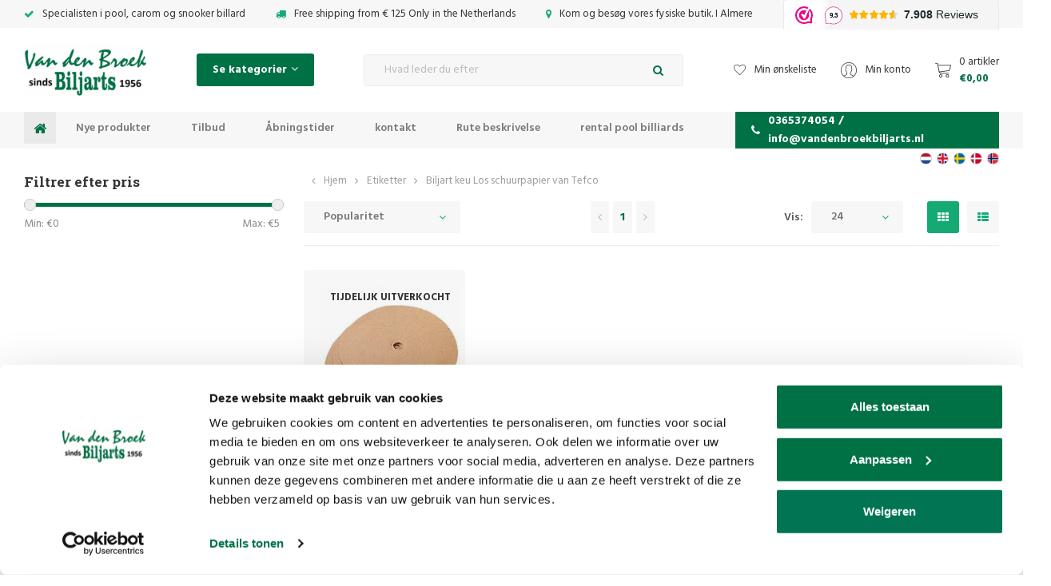

--- FILE ---
content_type: text/html;charset=utf-8
request_url: https://www.vandenbroekbiljarts.nl/da/tags/biljart-keu-los-schuurpapier-van-tefco/
body_size: 48307
content:
<!DOCTYPE html>

<html lang="da">
  
  <head>
  
<!-- Google Tag Manager -->
<script>(function(w,d,s,l,i){w[l]=w[l]||[];w[l].push({'gtm.start':
new Date().getTime(),event:'gtm.js'});var f=d.getElementsByTagName(s)[0],
j=d.createElement(s),dl=l!='dataLayer'?'&l='+l:'';j.async=true;j.src=
'https://www.googletagmanager.com/gtm.js?id='+i+dl;f.parentNode.insertBefore(j,f);
})(window,document,'script','dataLayer','GTM-KKMBGSNQ');</script>
<!-- End Google Tag Manager -->
  <meta charset="utf-8"/>
<!-- [START] 'blocks/head.rain' -->
<!--

  (c) 2008-2026 Lightspeed Netherlands B.V.
  http://www.lightspeedhq.com
  Generated: 23-01-2026 @ 09:35:08

-->
<link rel="canonical" href="https://www.vandenbroekbiljarts.nl/da/tags/biljart-keu-los-schuurpapier-van-tefco/"/>
<link rel="alternate" href="https://www.vandenbroekbiljarts.nl/da/index.rss" type="application/rss+xml" title="Nye produkter"/>
<meta name="robots" content="noodp,noydir"/>
<meta name="google-site-verification" content="u0kp8ScvGx6DJd541Xs8mFsLAwwHlYYn390SOquIACI"/>
<meta name="google-site-verification" content="k-HeXSMfCCz0k9G2oauoRr0pYVieqVAezeb_zeHJyrY"/>
<meta name="google-site-verification" content="gnzCNJE7AxV7TD3jdhRNKqG6bsiaQ08qLA8Hih-s3Mg"/>
<meta name="google-site-verification" content="bfZzqlO8GpPgkO-WbvpjsUA7Ij1Q1B3MEKyt-XKYHKU"/>
<meta name="google-site-verification" content="&lt;meta name=&quot;p:domain_verify&quot; content=&quot;811e1fe5028f8aa9022bb57e405b7a23&quot;/&gt;"/>
<meta name="google-site-verification" content="F36dRDeAXh6j7WPSb0qBSc7DpFFFW6BHEUcXTUfhfvc"/>
<meta property="og:url" content="https://www.vandenbroekbiljarts.nl/da/tags/biljart-keu-los-schuurpapier-van-tefco/?source=facebook"/>
<meta property="og:site_name" content="Van den Broek Billard"/>
<meta property="og:title" content="Biljart keu Los schuurpapier van Tefco"/>
<meta property="og:description" content="Billardbutikken inden for ✅ signaler ✅ billard ✅ bordfodbold. Også til alle billardreparationer og billardreparationer - Van den Broek Biljarts"/>
<script>
<!-- Google tag (gtag.js) -->
<script async src="https://www.googletagmanager.com/gtag/js?id=AW-1071166080"></script>
<script>
    window.dataLayer = window.dataLayer || [];
    function gtag(){dataLayer.push(arguments);}
    gtag('js', new Date());

    gtag('config', 'AW-1071166080');
</script>
</script>
<!--[if lt IE 9]>
<script src="https://cdn.webshopapp.com/assets/html5shiv.js?2025-02-20"></script>
<![endif]-->
<!-- [END] 'blocks/head.rain' -->

  <script type="text/javascript" src="https://cdn.webshopapp.com/shops/133908/themes/153407/assets/cwv-defer.js?2026010513501320201223124637" data-cookieconsent="ignore"></script>
    
  <title>Biljart keu Los schuurpapier van Tefco - Van den Broek Billard  </title>

  <meta name="description" content="Billardbutikken inden for ✅ signaler ✅ billard ✅ bordfodbold. Også til alle billardreparationer og billardreparationer - Van den Broek Biljarts" />
  <meta name="keywords" content="Biljart, keu, Los, schuurpapier, van, Tefco, billard, poolbord, billardbord, snookerbord, kø, stikkord, poolkugler, snookerkugler, billardkalk, pomerans" />
  <meta http-equiv="X-UA-Compatible" content="IE=edge,chrome=1">
  <meta name="viewport" content="width=device-width, initial-scale=1.0">
  <meta name="apple-mobile-web-app-capable" content="yes">
  <meta name="apple-mobile-web-app-status-bar-style" content="black">
  <meta property="fb:app_id" content="966242223397117"/>


  <link rel="shortcut icon" href="https://cdn.webshopapp.com/shops/133908/themes/153407/v/921494/assets/favicon.ico?20211206124643" type="image/x-icon" />
  <link href='//fonts.googleapis.com/css?family=Roboto%20Slab:300,400,500,600,700,800,900' rel='stylesheet' type='text/css'>
  <link href='//fonts.googleapis.com/css?family=Hind:300,400,500,600,700,800,900' rel='stylesheet' type='text/css'>
  <link rel="stylesheet" href="https://cdn.webshopapp.com/shops/133908/themes/153407/assets/bootstrap-min.css?2026010513501320201223124637" />
  <link rel="stylesheet" href="https://cdn.webshopapp.com/shops/133908/themes/153407/assets/jquery-fancybox-min.css?2026010513501320201223124637" />
  <link rel="stylesheet" href="https://cdn.webshopapp.com/shops/133908/themes/153407/assets/owl-carousel-min.css?2026010513501320201223124637" />
  <link rel="stylesheet" href="https://cdn.webshopapp.com/shops/133908/themes/153407/assets/font-awesome-min.css?2026010513501320201223124637" />
  <link rel="stylesheet" href="https://cdn.webshopapp.com/shops/133908/themes/153407/assets/icons-vandenbroekbiljarts.css?2026010513501320201223124637" />
  <link rel="stylesheet" href="https://cdn.webshopapp.com/shops/133908/themes/153407/assets/semantic.css?2026010513501320201223124637" />
  <link rel="stylesheet" href="https://cdn.webshopapp.com/shops/133908/themes/153407/assets/style.css?2026010513501320201223124637" />
  <link rel="stylesheet" href="https://cdn.webshopapp.com/shops/133908/themes/153407/assets/style2.css?2026010513501320201223124637" />
  <link rel="stylesheet" href="https://cdn.webshopapp.com/shops/133908/themes/153407/assets/settings.css?2026010513501320201223124637" />
  <link rel="stylesheet" href="https://cdn.webshopapp.com/assets/gui-2-0.css?2025-02-20" />
  <link rel="stylesheet" href="https://cdn.webshopapp.com/assets/gui-responsive-2-0.css?2025-02-20" />
  <link rel="stylesheet" href="https://cdn.webshopapp.com/shops/133908/themes/153407/assets/custom.css?2026010513501320201223124637" />
  
    <script id="Cookiebot" src="https://consent.cookiebot.com/uc.js" data-cbid="1396b6ed-c2b9-47b6-b734-70ef92d8a6ed" data-blockingmode="auto" type="text/javascript"></script>
    
  <script src="https://cdn.webshopapp.com/assets/jquery-1-9-1.js?2025-02-20" data-cookieconsent="ignore"></script>
  <script src="https://cdn.webshopapp.com/assets/jquery-ui-1-10-1.js?2025-02-20" data-cookieconsent="ignore"></script>
	<script id="CookieDeclaration" src="https://consent.cookiebot.com/1396b6ed-c2b9-47b6-b734-70ef92d8a6ed/cd.js" type="text/javascript" async></script>
  <script defer type="text/javascript" src="https://cdn.webshopapp.com/shops/133908/themes/153407/assets/js-cookie.js?2026010513501320201223124637" data-cookieconsent="ignore"></script>
  <script defer type="text/javascript" src="https://cdn.webshopapp.com/shops/133908/themes/153407/assets/moment.js?2026010513501320201223124637" data-cookieconsent="ignore"></script>
  <script defer type="text/javascript" src="https://cdn.webshopapp.com/shops/133908/themes/153407/assets/jquery-fancybox-min.js?2026010513501320201223124637" data-cookieconsent="ignore"></script>
  <script defer type="text/javascript" src="https://cdn.webshopapp.com/shops/133908/themes/153407/assets/owl-carousel-min.js?2026010513501320201223124637" data-cookieconsent="ignore"></script>
  <script defer type="text/javascript" src="https://cdn.webshopapp.com/shops/133908/themes/153407/assets/global.js?2026010513501320201223124637" data-cookieconsent="ignore"></script>
  <script defer type="text/javascript" src="https://cdn.webshopapp.com/shops/133908/themes/153407/assets/bootstrap-min.js?2026010513501320201223124637" data-cookieconsent="ignore"></script>
  <script defer type="text/javascript" src="https://cdn.webshopapp.com/shops/133908/themes/153407/assets/semantic.js?2026010513501320201223124637" data-cookieconsent="ignore"></script>
  
  <script data-cookieconsent="ignore">
    if (typeof jQuery != "undefined" && typeof jQuery.fn.live == "undefined") {
      jQuery.fn.extend({
        live: function(eventType, eventData, handler) {
          if (this.selector) {
              jQuery(document).on(eventType, this.selector, eventData, handler);
          }
          return this;
        }
      });
    }
  </script>
  <script defer type="text/javascript" src="https://cdn.webshopapp.com/assets/set-consent.js?2025-02-20" data-cookieconsent="ignore"></script>
  
  <script defer type="text/javascript" src="https://cdn.webshopapp.com/assets/gui.js?2025-02-20" data-cookieconsent="ignore"></script>
  <script defer type="text/javascript" src="https://cdn.webshopapp.com/assets/gui-responsive-2-0.js?2025-02-20"></script>
</head>
  <body><!-- Google Tag Manager (noscript) --><noscript><iframe src="https://www.googletagmanager.com/ns.html?id=GTM-KKMBGSNQ"
height="0" width="0" style="display:none;visibility:hidden"></iframe></noscript><!-- End Google Tag Manager (noscript) --><div itemscope itemtype="http://schema.org/BreadcrumbList"><div itemprop="itemListElement" itemscope itemtype="http://schema.org/ListItem"><a itemprop="item" href="https://www.vandenbroekbiljarts.nl/da/"><span itemprop="name" content="Home"></span></a><meta itemprop="position" content="1" /></div><div itemprop="itemListElement" itemscope itemtype="http://schema.org/ListItem"><a itemprop="item" href="https://www.vandenbroekbiljarts.nl/da/tags/"><span itemprop="name" content="Etiketter"></span></a><meta itemprop="position" content="2" /></div><div itemprop="itemListElement" itemscope itemtype="http://schema.org/ListItem"><a itemprop="item" href="https://www.vandenbroekbiljarts.nl/da/tags/biljart-keu-los-schuurpapier-van-tefco/"><span itemprop="name" content="Biljart keu Los schuurpapier van Tefco"></span></a><meta itemprop="position" content="3" /></div></div><script type="application/ld+json">
[
			{
    "@context": "http://schema.org",
    "@type": "BreadcrumbList",
    "itemListElement":
    [
      {
        "@type": "ListItem",
        "position": 1,
        "item": {
        	"@id": "https://www.vandenbroekbiljarts.nl/da/",
        	"name": "Home"
        }
      },
    	    	{
    		"@type": "ListItem",
     		"position": 2,
     		"item":	{
      		"@id": "https://www.vandenbroekbiljarts.nl/da/tags/",
      		"name": "Etiketter"
    		}
    	},    	    	{
    		"@type": "ListItem",
     		"position": 3,
     		"item":	{
      		"@id": "https://www.vandenbroekbiljarts.nl/da/tags/biljart-keu-los-schuurpapier-van-tefco/",
      		"name": "Biljart keu Los schuurpapier van Tefco"
    		}
    	}    	    ]
  },
      
        
    {
  "@context": "http://schema.org",
  "@id": "https://www.vandenbroekbiljarts.nl/da/#Organization",
  "@type": "Organization",
  "url": "https://www.vandenbroekbiljarts.nl/", 
  "name": "Van den Broek Billard",
  "logo": "https://cdn.webshopapp.com/shops/133908/themes/153407/assets/logo.png?20251220114417",
  "telephone": "0365374054 / info@vandenbroekbiljarts.nl",
  "email": ""
    }
  ]
</script><div class="mobile-menu-overlay menu"></div><div class="mobile-menu cart"><div class="mobile-menu-inner"><div class="logo align-middle"><a href="https://www.vandenbroekbiljarts.nl/da/"><img loading="lazy" decoding="async" src="https://cdn.webshopapp.com/shops/133908/themes/153407/assets/logo.png?20251220114417"width="153" height="65" alt="Billardbutik - Van den Broek billard logo"></a></div><ul><li class=""><a class="normal-link" href="https://www.vandenbroekbiljarts.nl/da/billardkoer-og-skafter/">Billardkøer og skafter</a></li><li class=""><a class="normal-link" href="https://www.vandenbroekbiljarts.nl/da/koetilbehoer/">Køtilbehør</a></li><li class=""><a class="normal-link" href="https://www.vandenbroekbiljarts.nl/da/billard-forsyninger/">Billard forsyninger</a></li><li class=""><a class="normal-link" href="https://www.vandenbroekbiljarts.nl/da/billardborde/">billardborde</a></li><li class=""><a class="normal-link" href="https://www.vandenbroekbiljarts.nl/da/bordfodbold/">Bordfodbold</a></li><li class=""><a class="normal-link" href="https://www.vandenbroekbiljarts.nl/da/dart/">dart</a></li><li class=""><a class="normal-link" href="https://www.vandenbroekbiljarts.nl/da/bordtennis/">Bordtennis</a></li><li class=""><a class="normal-link" href="https://www.vandenbroekbiljarts.nl/da/gaveartikler/">Gaveartikler</a></li><li class=""><a class="normal-link" href="https://www.vandenbroekbiljarts.nl/da/gavekort/">Gavekort</a></li><li class=""><a class="normal-link" href="https://www.vandenbroekbiljarts.nl/da/reparation-og-vedligeholdelse-af-billard-mv/">Reparation og vedligeholdelse af billard mv.</a></li><li class=""><a class="normal-link" href="https://www.vandenbroekbiljarts.nl/da/trae-og-kvalitetsspil/">Træ og kvalitetsspil</a></li><li class=""><a class="normal-link" href="https://www.vandenbroekbiljarts.nl/da/legeredskaber-af-hoj-kvalitet-mv/">Legeredskaber af høj kvalitet mv</a></li><li class=""><a class="normal-link" href="https://www.vandenbroekbiljarts.nl/da/fitness-og-sport/">Fitness og sport</a></li><li class=""><a class="normal-link" href="https://www.vandenbroekbiljarts.nl/da/nye-produkter/">Nye produkter</a></li><li class=""><a class="normal-link" href="https://www.vandenbroekbiljarts.nl/da/tilbud/">Tilbud</a></li><li class=""><a class="normal-link" href="https://www.vandenbroekbiljarts.nl/da/designer-borde/">Designer borde</a></li><li class=""><a class="normal-link" href="https://www.vandenbroekbiljarts.nl/da/udlejning-af-poolbillard/">Udlejning af poolbillard</a></li><li class=""><a class="normal-link" href="https://www.vandenbroekbiljarts.nl/da/lej-et-fodboldbord/">Lej et fodboldbord</a></li><li class=""><a class="normal-link" href="https://www.vandenbroekbiljarts.nl/da/kontakt/">Kontakt</a></li><li class=""><a href="https://www.vandenbroekbiljarts.nl/da/brands/">Varemærker</a></li></ul></div></div><div class="cart-overlay cart"></div><div class="cart-side cart"><div class="cart-inner"><div class="cart-title-wrap"><div class="cart-title"><div class="align"><div class="title title-font align-middle">Indkøbskurv</div><div class="items text-right align-middle"><span class="item-qty">0</span> varer</div></div></div><div class="close-cart"><div class="align align-100"><div class="align-middle"><i class="fa fa-times"></i></div></div></div></div><div class="cart-body"><div class="no-cart-products">Ingen produkter fundet...</div></div></div></div><header id="header" class="body-wrap"><div class="topbar"><div class="container"><div class="usp-slider-outer slide-loaded"><div class="inner usp-slider owl-carousel owl-theme"><div class="item item-hidden"><i class="fa fa-check icon"></i> Specialisten i pool, carom og snooker billard
          </div><div class="item item-hidden"><i class="fa fa-truck icon"></i> Free shipping from € 125 Only in the Netherlands
          </div><div class="item item-hidden"><i class="fa fa-map-marker icon"></i> Kom og besøg vores fysiske butik. I Almere
          </div><iframe src="https://dashboard.webwinkelkeur.nl/webshops/widget_html?id=1209443&layout=new_button-stars&theme=light&color=%23ec008b&show=no&view=slider&amount=6&width=manual&width_amount=270px&height=38px&interval=5000&language=nld" scrolling="no" class="wwk-widget-iframe wwk-widget--new_button-stars wwk-widget--new_button-stars--light wwk-widget--has-tooltip--default" style="border: 0; height: 38px!important; width: 270px!important;"></iframe></div></div></div></div><div class="languages"><div class="container"><ul><li><a href="https://www.vandenbroekbiljarts.nl/nl/" title="Nederlands" style=" background: url(https://cdn.webshopapp.com/shops/133908/themes/153407/assets/flag-nl.svg?2026010513501320201223124637) no-repeat center center; -webkit-background-size: cover;-moz-background-size: cover;-o-background-size: cover; background-size: cover;"></a></li><li><a href="https://www.vandenbroekbiljarts.nl/en/" title="English" style=" background: url(https://cdn.webshopapp.com/shops/133908/themes/153407/assets/flag-en.svg?2026010513501320201223124637) no-repeat center center; -webkit-background-size: cover;-moz-background-size: cover;-o-background-size: cover; background-size: cover;"></a></li><li><a href="https://www.vandenbroekbiljarts.nl/sv/" title="Svenska" style=" background: url(https://cdn.webshopapp.com/shops/133908/themes/153407/assets/flag-sv.svg?2026010513501320201223124637) no-repeat center center; -webkit-background-size: cover;-moz-background-size: cover;-o-background-size: cover; background-size: cover;"></a></li><li><a href="https://www.vandenbroekbiljarts.nl/da/" title="Dansk" style=" background: url(https://cdn.webshopapp.com/shops/133908/themes/153407/assets/flag-da.svg?2026010513501320201223124637) no-repeat center center; -webkit-background-size: cover;-moz-background-size: cover;-o-background-size: cover; background-size: cover;"></a></li><li><a href="https://www.vandenbroekbiljarts.nl/no/" title="Norsk" style=" background: url(https://cdn.webshopapp.com/shops/133908/themes/153407/assets/flag-no.svg?2026010513501320201223124637) no-repeat center center; -webkit-background-size: cover;-moz-background-size: cover;-o-background-size: cover; background-size: cover;"></a></li></ul></div></div><div class="main-header"><div class="container"><div class="inner flex align-center space-between"><div class="menu-button align-middle hidden-lg"><a class="open-menu"><ul><li></li><li></li><li></li><li>menu
              </li></ul></a></div><div class="logo"><a href="https://www.vandenbroekbiljarts.nl/da/" width="153" height="65"><img loading="lazy" decoding="async" src="https://cdn.webshopapp.com/shops/133908/themes/153407/assets/logo.png?20251220114417" width="153" height="65" loading="lazy" alt="Billardbutik - Van den Broek billard logo"></a></div><div class="category-btn hidden-xs hidden-sm hidden-md"><a class="open-categories"><span>Se kategorier</span><i class="fa fa-angle-down icon"></i></a><div class="sidebar hidden-sm hidden-xs"><div class="sidebar-cats"><div class="inner"><ul class="cats"><li class="cat"><a href="https://www.vandenbroekbiljarts.nl/da/billardkoer-og-skafter/">Billardkøer og skafter</a></li><li class="cat"><a href="https://www.vandenbroekbiljarts.nl/da/koetilbehoer/">Køtilbehør</a></li><li class="cat"><a href="https://www.vandenbroekbiljarts.nl/da/billard-forsyninger/">Billard forsyninger</a></li><li class="cat"><a href="https://www.vandenbroekbiljarts.nl/da/billardborde/">billardborde</a></li><li class="cat"><a href="https://www.vandenbroekbiljarts.nl/da/bordfodbold/">Bordfodbold</a></li><li class="cat"><a href="https://www.vandenbroekbiljarts.nl/da/dart/">dart</a></li><li class="cat"><a href="https://www.vandenbroekbiljarts.nl/da/bordtennis/">Bordtennis</a></li><li class="cat"><a href="https://www.vandenbroekbiljarts.nl/da/gaveartikler/">Gaveartikler</a></li><li class="cat"><a href="https://www.vandenbroekbiljarts.nl/da/gavekort/">Gavekort</a></li><li class="cat"><a href="https://www.vandenbroekbiljarts.nl/da/reparation-og-vedligeholdelse-af-billard-mv/">Reparation og vedligeholdelse af billard mv.</a></li><li class="cat"><a href="https://www.vandenbroekbiljarts.nl/da/trae-og-kvalitetsspil/">Træ og kvalitetsspil</a></li><li class="cat"><a href="https://www.vandenbroekbiljarts.nl/da/legeredskaber-af-hoj-kvalitet-mv/">Legeredskaber af høj kvalitet mv</a></li><li class="cat"><a href="https://www.vandenbroekbiljarts.nl/da/fitness-og-sport/">Fitness og sport</a></li><li class="cat"><a href="https://www.vandenbroekbiljarts.nl/da/nye-produkter/">Nye produkter</a></li><li class="cat"><a href="https://www.vandenbroekbiljarts.nl/da/tilbud/">Tilbud</a></li><li class="cat"><a href="https://www.vandenbroekbiljarts.nl/da/designer-borde/">Designer borde</a></li><li class="cat"><a href="https://www.vandenbroekbiljarts.nl/da/udlejning-af-poolbillard/">Udlejning af poolbillard</a></li><li class="cat"><a href="https://www.vandenbroekbiljarts.nl/da/lej-et-fodboldbord/">Lej et fodboldbord</a></li><li class="cat"><a href="https://www.vandenbroekbiljarts.nl/da/kontakt/">Kontakt</a></li></ul></div></div></div></div><div class="search"><form action="https://www.vandenbroekbiljarts.nl/da/search/" method="get" ><div class="input-wrap"><input id="Search" type="text" name="q" autocomplete="off"  value="" placeholder="Hvad leder du efter" class="standard-input"/><a onclick="$('#formSearch').submit();" class="icon"><i class="fa fa-search"></i></a></div></form></div><div class="header-icons flex align-center"><a href="https://www.vandenbroekbiljarts.nl/da/account/wishlist/" class="hidden-xs"><i class="sm icon icon-heart smaller"></i><span class="hidden-xs hidden-sm">Min ønskeliste</span></a><a href="https://www.vandenbroekbiljarts.nl/da/account/" class="hidden-xs"><i class="sm icon icon-account"></i><span class="hidden-xs hidden-sm">Min konto</span></a><a href="javascript:;" class="open-cart"><i class="sm icon icon-cart"></i><div class="text"><div class="quantity hidden-xs">0 artikler</div><div class="price">€0,00</div></div></a></div></div></div></div><div class="main-menu hidden-xs hidden-sm"><div class="container"><div class="inner flex stretch space-between"><ul><li class="home"><a href="https://www.vandenbroekbiljarts.nl/da/"><i class="fa fa-home"></i></a></li><li><a href="https://www.vandenbroekbiljarts.nl/da/nye-produkter/">Nye produkter</a></li><li><a href="https://www.vandenbroekbiljarts.nl/da/tilbud/">Tilbud</a></li><li><a href="https://www.vandenbroekbiljarts.nl/da/service/disclaimer/">Åbningstider</a></li><li><a href="https://www.vandenbroekbiljarts.nl/nl/service/Adres/">kontakt</a></li><li><a href="https://www.vandenbroekbiljarts.nl/nl/service/Routebeschrijving/">Rute beskrivelse</a></li><li><a href="https://www.vandenbroekbiljarts.nl/nl/verhuur-poolbiljart">rental pool billiards</a></li></ul><a class="phone" href="tel:0365374054 / info@vandenbroekbiljarts.nl"><i class="fa fa-phone"></i>0365374054 / <span class="__cf_email__" data-cfemail="d2bbbcb4bd92a4b3bcb6b7bcb0a0bdb7b9b0bbbeb8b3a0a6a1fcbcbe">[email&#160;protected]</span></a></div></div></div></header><main><div class="main-content body-wrap"><div id="collection" class="block-padding-bottom"><div class="container"><div class="flex"><div class="hidden-sm hidden-xs"><div class="sidebar"><div class="sidebar-filters"><form action="https://www.vandenbroekbiljarts.nl/da/tags/biljart-keu-los-schuurpapier-van-tefco/" method="get" id="filter_form"><input type="hidden" name="mode" value="grid" id="filter_form_mode" /><input type="hidden" name="limit" value="24" id="filter_form_limit" /><input type="hidden" name="sort" value="popular" id="filter_form_sort" /><input type="hidden" name="max" value="5" id="filter_form_max" /><input type="hidden" name="min" value="0" id="filter_form_min" /><div class="price-filter"><div class="filter-title title-font">Filtrer efter pris</div><div class="collection-filter-price price-filter"></div><div class="price-filter-range clear"><div class="min">Min: €<span>0</span></div><div class="max">Max: €<span>5</span></div></div></div></form></div></div></div><div class="collection-col"><div class="breadcrumbs flex align-center"><i class="fa fa-angle-left"></i><span class="hidden-xs"></span><span class="hidden-sm hidden-md hidden-lg">Tilbage</span><a href="https://www.vandenbroekbiljarts.nl/da/" title="Hjem">Hjem</a><i class="fa fa-angle-right"></i><a href="https://www.vandenbroekbiljarts.nl/da/tags/">Etiketter</a><i class="fa fa-angle-right"></i><a href="https://www.vandenbroekbiljarts.nl/da/tags/biljart-keu-los-schuurpapier-van-tefco/">Biljart keu Los schuurpapier van Tefco</a></div><div class="sort top"><form action="https://www.vandenbroekbiljarts.nl/da/tags/biljart-keu-los-schuurpapier-van-tefco/" method="get" id="filter_form"><input type="hidden" name="mode" value="grid" id="filter_form_mode" /><input type="hidden" name="limit" value="24" id="filter_form_limit" /><input type="hidden" name="sort" value="popular" id="filter_form_sort" /><input type="hidden" name="max" value="5" id="filter_form_max" /><input type="hidden" name="min" value="0" id="filter_form_min" /><div class="visible-xs visible-sm sidebar sidebar-mobile"></div><div class="inner flex align-center space-between"><div class="sort-block hidden-lg hidden-md "><div class="mobile-filters"><a href="javascript:;" class="btn toggle-filters"><i class="fa fa-sliders"></i>FILTRE</a></div></div><div class="sort-block align-middle"><select name="sort" onchange="$('#formSortModeLimit').submit();"><option value="popular" selected="selected">Popularitet</option><option value="newest">Nyeste produkter</option><option value="lowest">Laveste pris</option><option value="highest">Højeste pris</option><option value="asc">Navn stigende</option><option value="desc">Navn faldende</option></select></div><div class="custom-pager sort-block align-middle text-center"><ul class="right"><li class="prev disabled"><a href="https://www.vandenbroekbiljarts.nl/da/" title="Forrige side"><i class="fa fa-angle-left"></i></a></li><li class="number active"><a href="https://www.vandenbroekbiljarts.nl/da/tags/biljart-keu-los-schuurpapier-van-tefco/">1</a></li><li class="next disabled"><a href="https://www.vandenbroekbiljarts.nl/da/" title="Næste side"><i class="fa fa-angle-right"></i></a></li></ul></div><div class="sort-block align-middle text-right per-page-wrap "><div class="per-page hidden-sm hidden-xs">Vis:</div><select id="selectbox-2" name="limit" onchange="$('#formProductsFilters').submit();" class="hidden-sm hidden-xs"><option value="4">4</option><option value="8">8</option><option value="12">12</option><option value="16">16</option><option value="20">20</option><option value="24" selected="selected">24</option></select><ul class="grid-list"><li class="active"><label for="mode-grid"><input type="radio" name="mode" value="grid" id="mode-grid" checked><i class="fa fa-th"></i></label></li><li class=""><label for="mode-list"><input type="radio" name="mode" value="list" id="mode-list"><i class="fa fa-th-list"></i></label></li></ul></div></div></form></div><div class="mobile-filters-wrap hidden-lg hidden-md"><div class="sidebar"><div class="sidebar-filters"><form action="https://www.vandenbroekbiljarts.nl/da/tags/biljart-keu-los-schuurpapier-van-tefco/" method="get" id="filter_form"><input type="hidden" name="mode" value="grid" id="filter_form_mode" /><input type="hidden" name="limit" value="24" id="filter_form_limit" /><input type="hidden" name="sort" value="popular" id="filter_form_sort" /><input type="hidden" name="max" value="5" id="filter_form_max" /><input type="hidden" name="min" value="0" id="filter_form_min" /><div class="price-filter"><div class="filter-title title-font">Filtrer efter pris</div><div class="collection-filter-price price-filter"></div><div class="price-filter-range clear"><div class="min">Min: €<span>0</span></div><div class="max">Max: €<span>5</span></div></div></div></form></div></div></div><div class="products row"><div class="product col-lg-3 col-md-6 col-sm-6 col-xs-6" data-handle="https://www.vandenbroekbiljarts.nl/da/billard-cue-loest-slibepapir-van-tefco.html" data-vid="52582850" data-extrainfo="variants" data-object="{&quot;id&quot;:29077010,&quot;vid&quot;:52582850,&quot;image&quot;:66978508,&quot;brand&quot;:false,&quot;code&quot;:&quot;222731&quot;,&quot;ean&quot;:&quot;7448133078078&quot;,&quot;sku&quot;:&quot;&quot;,&quot;score&quot;:0,&quot;price&quot;:{&quot;price&quot;:2.5,&quot;price_incl&quot;:2.5,&quot;price_excl&quot;:2.0661,&quot;price_old&quot;:0,&quot;price_old_incl&quot;:0,&quot;price_old_excl&quot;:0},&quot;available&quot;:false,&quot;unit&quot;:false,&quot;url&quot;:&quot;billard-cue-loest-slibepapir-van-tefco.html&quot;,&quot;title&quot;:&quot;Billard cue Los sandpapir Tefco&quot;,&quot;fulltitle&quot;:&quot;Billard cue Los sandpapir Tefco&quot;,&quot;variant&quot;:&quot;Default&quot;,&quot;description&quot;:&quot;&quot;,&quot;data_01&quot;:&quot;&quot;}" data-index="1"><div class="inner"><div class="labels"><div class="product-label out-of-stock">Tijdelijk uitverkocht</div></div><div class="compare-wish"><a href="https://www.vandenbroekbiljarts.nl/da/compare/add/52582850/" class="add-btn" title="Add to comparison"><i class="fa fa-exchange"></i></a><a href="https://www.vandenbroekbiljarts.nl/da/account/wishlistAdd/29077010/?variant_id=52582850" class="add-btn" title="Tilføj til ønskeliste"><i class="fa fa-heart-o"></i></a></div><a href="https://www.vandenbroekbiljarts.nl/da/billard-cue-loest-slibepapir-van-tefco.html"><div class="image-wrap grey"><img src="https://cdn.webshopapp.com/shops/133908/files/66978508/300x300x2/billard-cue-los-sandpapir-tefco.jpg" alt="Billard cue Los sandpapir Tefco" title="Billard cue Los sandpapir Tefco" width="175" height="175"></div></a><div class="info"><div class="top-wrap"><div class="product-title"><a href="https://www.vandenbroekbiljarts.nl/da/billard-cue-loest-slibepapir-van-tefco.html">Billard cue Los sandpapir Tefco</a></div></div><div class="bottom-wrap"><div class="price-wrap"><div class="price ">€2,50</div></div></div></div></div></div></div><div class="sort bottom"><form action="https://www.vandenbroekbiljarts.nl/da/tags/biljart-keu-los-schuurpapier-van-tefco/" method="get" id="filter_form"><input type="hidden" name="mode" value="grid" id="filter_form_mode" /><input type="hidden" name="limit" value="24" id="filter_form_limit" /><input type="hidden" name="sort" value="popular" id="filter_form_sort" /><input type="hidden" name="max" value="5" id="filter_form_max" /><input type="hidden" name="min" value="0" id="filter_form_min" /><div class="visible-xs visible-sm sidebar sidebar-mobile"></div><div class="inner flex align-center space-between"><div class="sort-block hidden-lg hidden-md hidden"><div class="mobile-filters"><a href="javascript:;" class="btn toggle-filters"><i class="fa fa-sliders"></i>FILTRE</a></div></div><div class="sort-block align-middle"><select name="sort" onchange="$('#formSortModeLimit').submit();"><option value="popular" selected="selected">Popularitet</option><option value="newest">Nyeste produkter</option><option value="lowest">Laveste pris</option><option value="highest">Højeste pris</option><option value="asc">Navn stigende</option><option value="desc">Navn faldende</option></select></div><div class="custom-pager sort-block align-middle text-center"><ul class="right"><li class="prev disabled"><a href="https://www.vandenbroekbiljarts.nl/da/" title="Forrige side"><i class="fa fa-angle-left"></i></a></li><li class="number active"><a href="https://www.vandenbroekbiljarts.nl/da/tags/biljart-keu-los-schuurpapier-van-tefco/">1</a></li><li class="next disabled"><a href="https://www.vandenbroekbiljarts.nl/da/" title="Næste side"><i class="fa fa-angle-right"></i></a></li></ul></div><div class="sort-block align-middle text-right per-page-wrap hidden"><div class="per-page hidden-sm hidden-xs">Vis:</div><select id="selectbox-2" name="limit" onchange="$('#formProductsFilters').submit();" class="hidden-sm hidden-xs"><option value="4">4</option><option value="8">8</option><option value="12">12</option><option value="16">16</option><option value="20">20</option><option value="24" selected="selected">24</option></select><ul class="grid-list"><li class="active"><label for="mode-grid"><input type="radio" name="mode" value="grid" id="mode-grid" checked><i class="fa fa-th"></i></label></li><li class=""><label for="mode-list"><input type="radio" name="mode" value="list" id="mode-list"><i class="fa fa-th-list"></i></label></li></ul></div></div></form></div></div></script></div></div></div><script data-cfasync="false" src="/cdn-cgi/scripts/5c5dd728/cloudflare-static/email-decode.min.js"></script><script type="text/javascript">
  $(function(){
    $('#collection input, #collection .sort select').change(function(){
      $(this).closest('form').submit();
    });
    
    $(".collection-filter-price, .collection-filter-price-2").slider({
      range: true,
      min: 0,
      max: 5,
      values: [0, 5],
      step: 1,
      slide: function( event, ui){
    $('.price-filter-range .min span').html(ui.values[0]);
    $('.price-filter-range .max span').html(ui.values[1]);
    
    $('#filter_form_min, #filter_form_min_2').val(ui.values[0]);
    $('#filter_form_max, #filter_form_max_2').val(ui.values[1]);
  },
    stop: function(event, ui){
    $(this).closest('form').submit();
  }
    });
  });
</script></div></main><footer id="footer" class="body-wrap"><!-- Start Sooqr.com on-site search and navigation code --><script type="text/javascript">
        var _wssq = _wssq || [];
        var setResizeFunction= false;
        var sooqrAccount = '119797-1';
     
        _wssq.push(['_load', { 'suggest' : { 'account' : 'SQ-' + sooqrAccount, 'version' : 4, fieldId : 'Search'}}]);
        _wssq.push(['suggest._setPosition', 'screen-middle', {top:0}]);
        _wssq.push(['suggest._setLocale', 'da_DA']);
        _wssq.push(['suggest._excludePlaceholders', 'Search']);
        _wssq.push(['suggest._bindEvent', 'open', function() {
        if(!setResizeFunction) {$jQ( window ).resize(function() {if($jQ('.sooqrSearchContainer-' + sooqrAccount).is(':visible'))
            {websight.sooqr.instances['SQ-' + sooqrAccount].positionContainer(null, null, true);}});setResizeFunction = true;}
        }]);
     
        (function() {
            var ws = document.createElement('script'); ws.type = 'text/javascript'; ws.async = true;
            ws.src = 'https://static.sooqr.com/sooqr.js';
            var s = document.getElementsByTagName('script')[0]; s.parentNode.insertBefore(ws, s);
        })();
    </script><!-- End Sooqr.com on-site search and navigation code --><div class="newsletter-block"><div class="container"><div class="title-featured text-center"><h2 class="title">Tilmeld dig vores nyhedsbrev</h2><div class="subtitle">Get the latest updates, news and product offers via email</div></div><form id="formNewsletter" action="https://www.vandenbroekbiljarts.nl/da/account/newsletter/" method="post"><input type="hidden" name="key" value="451f1d7dc3f52322eabc65e2bf60c1b9" /><input type="text" name="email" id="formNewsletterEmail" value="" placeholder="E-mail" class="standard-input"/><a class="btn" href="javascript:;" onclick="$('#formNewsletter').submit(); return false;" title="Tilmeld"><span class="">Tilmeld</span></a></form></div></div><div class="main-footer"><div class="container"><div class="inner flex space-between"><div class="info"><a href="https://www.vandenbroekbiljarts.nl/da/" class="logo" width="212" height="90"><img loading="lazy" decoding="async" src="https://cdn.webshopapp.com/shops/133908/themes/153407/assets/logo.png?20251220114417" loading="lazy" alt="Billardbutik - Van den Broek billard logo" width="212" height="90"></a><div class="text">
          	Van den Broek Biljarts staat voor kwaliteit, vakmanschap en service.
          </div><ul><li><strong>Van den Broek Biljarts</strong></li><li>Bolderweg 37 A/B</li><li>1332 AZ Almere</li><li>Nederland</li><li><a href="https://wa.me/31365374054" target="_blank"><img loading="lazy" decoding="async" src="https://cdn.webshopapp.com/shops/133908/files/441990079/watsup-25x25.png" alt="whatsapplogo" target="_blank" width="15" height="15">&nbsp;app ons op 036-5374054</a>&nbsp;</li><li><a href=”tel:0031365374054” class="phone-button"> Per telefoon te bereiken op 036-5374054 </a></li><li><a href="/cdn-cgi/l/email-protection#98f1f6fef7d8eef9f6fcfdf6faeaf7fdf3faf1f4f2f9eaecebb6f6f4" class="email-button">stuur ons gerust een email: <span class="__cf_email__" data-cfemail="bbf2d5ddd4fbcddad5dfded5d9c9d4ded0d9d2d7d1dac9cfc895d5d7">[email&#160;protected]</span></a></li>
     
                        
          BTW NR: NL 001594143B56
          K.V.K 33093724
          
          </ul><a href="https://www.webwinkelkeur.nl/webshop/Van-den-Broek-Biljarts_1209443" class="webwinkelkeurPopup" title="Webwinkel Keurmerk" target="_blank"><img loading="lazy" decoding="async" src="https://dashboard.webwinkelkeur.nl/banners/11/1209443/1632729783.svg" width="350" height="62" alt="Webwinkel Keurmerk"></a><div><a href="https://www.payin3.nl/nl/consumenten/hoe-werkt-gespreid-betalen-met-in3/" target="_blank"><img loading="lazy" decoding="async" src="https://cdn.webshopapp.com/shops/133908/files/468731057/ideal-in3-rgb-oncolor-compact.png" alt="in3logo" target="_blank"  height="59"></a></div><div class="socials"><a href="https://www.facebook.com/vandenbroekbiljarts" target="_blank" alt="van den broek biljart facebook" title="Facebook van den Broek Biljarts"><i class="fa fa-facebook"></i></a><a href="https://www.youtube.com/c/remcotolsma/videos" loading="lazy" decoding="async" src="https://www.youtube.com/c/remcotolsma/videos" target="_blank" alt="van den broek biljart youtube"  title="Youtube van den Broek Biljarts"><i class="fa fa-youtube-play"></i></a></div></div><div class="cols flex"><div class="col"><div class="footer-title title-font">Kundeservice<i class="fa fa-angle-right visible-xs"></i></div><ul><li><a href="https://www.vandenbroekbiljarts.nl/nl/service/retourneren/"> Vend tilbage</a></li><li><a href="https://www.vandenbroekbiljarts.nl/nl/service/teamviewer-support/">Support</a></li><li><a href="https://www.vandenbroekbiljarts.nl/nl/service/payment-methods/">Forsendelsesomkostninger</a></li><li><a href="https://www.vandenbroekbiljarts.nl/nl/service/disclaimer/">Åbningstider</a></li><li><a href="https://www.vandenbroekbiljarts.nl/da/service/general-terms-conditions/">Betingelser og vilkår</a></li><li><a href="https://www.vandenbroekbiljarts.nl/da/service/privacy-policy/">Politik til beskyttelse af personlige oplysninger</a></li><li><a href="https://www.vandenbroekbiljarts.nl/da/sitemap/">Sitemap</a></li><li><a href="https://www.vandenbroekbiljarts.nl/nl/service/betaalmethoden">Betalingsmetoder</a></li><li><a href="https://www.vandenbroekbiljarts.nl/nl/service/klachten">complains</a></li></ul></div><div class="col"><div class="footer-title title-font">Information<i class="fa fa-angle-right visible-xs"></i></div><ul><li><a href="https://www.vandenbroekbiljarts.nl/nl/informatie-folder/">Information</a></li><li><a href="https://www.vandenbroekbiljarts.nl/nl/service/">Contact and contact form</a></li><li><a href="https://www.vandenbroekbiljarts.nl/nl/service/wie-zijn-wij/">Who are we</a></li><li><a href="https://www.vandenbroekbiljarts.nl/nl/pool-keu-jointtype/">Pool cue joint type</a></li><li><a href="https://www.vandenbroekbiljarts.nl/nl/carbon-versus-houten-shaft-topeind/">Carbon versus houten shaft/ topeind</a></li><li><a href="https://www.vandenbroekbiljarts.nl/nl/verhuur-poolbiljart">rental pool billiards</a></li><li><a href="https://www.vandenbroekbiljarts.nl/nl/service/biljartlaken-vervangen">Forny billardklud</a></li><li><a href="https://www.vandenbroekbiljarts.nl/nl/service/wat-is-het-verschil-in-biljartkeuen/">Information forskel billard signaler</a></li><li><a href="https://www.vandenbroekbiljarts.nl/nl/service/informatie-biljartballen/">Information billardkugler</a></li><li><a href="https://www.vandenbroekbiljarts.nl/nl/service/dart-winkel-almere">Dart butik / showroom</a></li><li><a href="https://www.vandenbroekbiljarts.nl/da/service/">Ofte stillede spørgsmål</a></li><li><a href="https://www.vandenbroekbiljarts.nl/nl/service/pool-spelregels/">Regler for pool-billard</a></li><li><a href="https://www.vandenbroekbiljarts.nl/nl/service/snooker-spelregels/">Snooker regler</a></li><li><a href="https://www.vandenbroekbiljarts.nl/nl/service/biljart-verkopen/">Sælg billard</a></li><li><a href="https://www.vandenbroekbiljarts.nl/da/service/about/">Vores butik</a></li><li><a href="https://www.vandenbroekbiljarts.nl/nl/promotie-filmpjes-van-den-broek-biljarts">Promotie Filmpjes Van den Broek Biljarts</a></li><li><a href="https://www.vandenbroekbiljarts.nl/nl/blogs/van-den-broek-biljarts-blog">Blog</a></li><li><a href="https://www.vandenbroekbiljarts.nl/nl/biljart-museum/">Billiards museum</a></li><li><a href="https://www.vandenbroekbiljarts.nl/nl/diverse-links/">div links</a></li></ul></div><div class="col"><div class="footer-title title-font">Min konto<i class="fa fa-angle-right visible-xs"></i></div><ul><ul><li><a href="https://www.vandenbroekbiljarts.nl/da/account/" title="Tilmeld">Tilmeld</a></li><li><a href="https://www.vandenbroekbiljarts.nl/da/account/orders/" title="Mine ordrer">Mine ordrer</a></li><li><a href="https://www.vandenbroekbiljarts.nl/da/account/tickets/" title="Mine billetter">Mine billetter</a></li><li><a href="https://www.vandenbroekbiljarts.nl/da/account/wishlist/" title="Min ønskeliste">Min ønskeliste</a></li></ul></ul></div></div></div></div></div><div class="footer-bottom"><div class="container"><div class="inner flex align-center space-between flex-wrap"><div class="copyright align-middle">
    
     © Van den Broek Biljarts 2026
                   
        </div><div class="payments"><a href="https://www.vandenbroekbiljarts.nl/da/service/payment-methods/" title="Betalingsmetode"><img loading="lazy" decoding="async" src="https://cdn.webshopapp.com/shops/133908/themes/153407/assets/cash.png?2026010513501320201223124637" loading="lazy" alt="Betalingsmetode" width="48" height="48" /></a><a href="https://www.vandenbroekbiljarts.nl/da/service/payment-methods/" title="Betalingsmetode"><img loading="lazy" decoding="async" src="https://cdn.webshopapp.com/shops/133908/themes/153407/assets/pin.png?2026010513501320201223124637" loading="lazy" alt="Betalingsmetode" width="48" height="48" /></a><a href="https://www.vandenbroekbiljarts.nl/da/service/payment-methods/" title="Betalingsmetode"><img loading="lazy" decoding="async" src="https://cdn.webshopapp.com/shops/133908/themes/153407/assets/invoice.png?2026010513501320201223124637" loading="lazy" alt="Betalingsmetode" width="48" height="48" /></a><a href="https://www.vandenbroekbiljarts.nl/da/service/payment-methods/" title="Betalingsmetode"><img loading="lazy" decoding="async" src="https://cdn.webshopapp.com/shops/133908/themes/153407/assets/paypal.png?2026010513501320201223124637" loading="lazy" alt="Betalingsmetode" width="48" height="48" /></a><a href="https://www.vandenbroekbiljarts.nl/da/service/payment-methods/" title="Betalingsmetode"><img loading="lazy" decoding="async" src="https://cdn.webshopapp.com/shops/133908/themes/153407/assets/mistercash.png?2026010513501320201223124637" loading="lazy" alt="Betalingsmetode" width="48" height="48" /></a><a href="https://www.vandenbroekbiljarts.nl/da/service/payment-methods/" title="Betalingsmetode"><img loading="lazy" decoding="async" src="https://cdn.webshopapp.com/shops/133908/themes/153407/assets/americanexpress.png?2026010513501320201223124637" loading="lazy" alt="Betalingsmetode" width="48" height="48" /></a><a href="https://www.vandenbroekbiljarts.nl/da/service/payment-methods/" title="Betalingsmetode"><img loading="lazy" decoding="async" src="https://cdn.webshopapp.com/shops/133908/themes/153407/assets/giropay.png?2026010513501320201223124637" loading="lazy" alt="Betalingsmetode" width="48" height="48" /></a><a href="https://www.vandenbroekbiljarts.nl/da/service/payment-methods/" title="Betalingsmetode"><img loading="lazy" decoding="async" src="https://cdn.webshopapp.com/shops/133908/themes/153407/assets/ideal.png?2026010513501320201223124637" loading="lazy" alt="Betalingsmetode" width="48" height="48" /></a><a href="https://www.vandenbroekbiljarts.nl/da/service/payment-methods/" title="Betalingsmetode"><img loading="lazy" decoding="async" src="https://cdn.webshopapp.com/shops/133908/themes/153407/assets/banktransfer.png?2026010513501320201223124637" loading="lazy" alt="Betalingsmetode" width="48" height="48" /></a><a href="https://www.vandenbroekbiljarts.nl/da/service/payment-methods/" title="Betalingsmetode"><img loading="lazy" decoding="async" src="https://cdn.webshopapp.com/shops/133908/themes/153407/assets/directebanking.png?2026010513501320201223124637" loading="lazy" alt="Betalingsmetode" width="48" height="48" /></a><a href="https://www.vandenbroekbiljarts.nl/da/service/payment-methods/" title="Betalingsmetode"><img loading="lazy" decoding="async" src="https://cdn.webshopapp.com/shops/133908/themes/153407/assets/belfius.png?2026010513501320201223124637" loading="lazy" alt="Betalingsmetode" width="48" height="48" /></a><a href="https://www.vandenbroekbiljarts.nl/da/service/payment-methods/" title="Betalingsmetode"><img loading="lazy" decoding="async" src="https://cdn.webshopapp.com/shops/133908/themes/153407/assets/kbc.png?2026010513501320201223124637" loading="lazy" alt="Betalingsmetode" width="48" height="48" /></a></div></div></div></div></footer><script data-cfasync="false" src="/cdn-cgi/scripts/5c5dd728/cloudflare-static/email-decode.min.js"></script><script>
  /* Variables */
    var dev = false;
    var basicUrl = 'https://www.vandenbroekbiljarts.nl/da/';
  var shopId = 133908;
  var loggedIn = 0;
  var shopCurrency = '€';
	var quantityT = 'Aantal';
	var articlesT = 'artikler';
  var priceStatus = 'enabled';
  var ajaxTranslations = {"Add to cart":"L\u00e6g i varekurven","Wishlist":"\u00d8nskeseddel","Add to wishlist":"Tilf\u00f8j til \u00f8nskeliste","Compare":"Sammenlign","Add to compare":"Tilf\u00f8j til sammenligning","Brands":"Varem\u00e6rker","Discount":"Rabat","Delete":"Slet","Total excl. VAT":"Samlet ekskl. moms","Shipping costs":"Forsendelsesomkostninger","Total incl. VAT":"Total inkl. Moms","Read more":"L\u00e6s mere","Read less":"L\u00e6s mindre","January":"Januar","February":"Februar","March":"Marts","May":"Maj","April":"April","June":"Juni","July":"Juli","August":"August","September":"September","October":"Oktober","November":"November","December":"December","Your review has been accepted for moderation.":"Din anmeldelse er blevet modtaget til gennemsyn."};
  var shopCategories = {"3349724":{"id":3349724,"parent":0,"path":["3349724"],"depth":1,"image":74624078,"type":"category","url":"billardkoer-og-skafter","title":"Billardk\u00f8er og skafter","description":"Vil du k\u00f8be en billardk\u00f8, poolk\u00f8 eller snookerk\u00f8? P\u00e5 Van den Broek billardk\u00f8er fra Longoni, Ceulemans, Molinari og flere. \u2705 +6.5000 produkter \u2705 Hurtig levering \u2705 Gratis fragt","count":423,"subs":{"3478340":{"id":3478340,"parent":3349724,"path":["3478340","3349724"],"depth":2,"image":244574495,"type":"category","url":"billardkoer-og-skafter\/carambole-billardkoer","title":"Carambole billardk\u00f8er","description":"K\u00f8be carambole-k\u00f8? P\u00e5 Van den Broek billard-k\u00f8er fra Longoni, Ceulemans og mere. +5.000 produkter | Hurtig levering | Gratis fragt","count":44,"subs":{"4110851":{"id":4110851,"parent":3478340,"path":["4110851","3478340","3349724"],"depth":3,"image":83886515,"type":"category","url":"billardkoer-og-skafter\/carambole-billardkoer\/kombinationstilbud","title":"Kombinationstilbud","description":"Kombinationstilbud k\u00f8b af k\u00f8er Vil du k\u00f8be en k\u00f8 til carambole, pool eller snooker med et matchende etui, k\u00f8spids, blyantspidser og et ekstra kridt? Kombinationsaftale hos Van den Broek Biljarts g\u00f8r dette muligt for dig! Du finder den i vores netbutik","count":8},"4112168":{"id":4112168,"parent":3478340,"path":["4112168","3478340","3349724"],"depth":3,"image":83910980,"type":"category","url":"billardkoer-og-skafter\/carambole-billardkoer\/alle-carom-signaler","title":"Alle carom-signaler","description":"Her finder du alle m\u00e6rker af karamellisterne. For et dejligt billardspil har du naturligvis brug for en dejlig og god billard-k\u00f8.","count":361},"6911564":{"id":6911564,"parent":3478340,"path":["6911564","3478340","3349724"],"depth":3,"image":187213151,"type":"category","url":"billardkoer-og-skafter\/carambole-billardkoer\/ceulemans","title":"Ceulemans","description":"Her finder du alle Carom-k\u00f8er fra m\u00e6rket Ceulemans. Ceulemans replikker er sat sammen af Ceulemans selv. Fra den billigste k\u00f8 til den dyreste carambole-k\u00f8, de \u00f8verste ender er alle de samme i kvalitet. Dette er til Ceulemans","count":39},"13329410":{"id":13329410,"parent":3478340,"path":["13329410","3478340","3349724"],"depth":3,"image":487513970,"type":"category","url":"billardkoer-og-skafter\/carambole-billardkoer\/gj-billardkoe-pro","title":"GJ Billardk\u00f8 Pro","description":"Inkluderer to carbonskafter, beskyttere og en forl\u00e6nger. GJBilliards Pro.01-k\u00f8en er et eksempel p\u00e5 teknisk raffinement, specielt designet til spillere, der udm\u00e6rker sig i freestyle, balkline og cushion.","count":2},"6911969":{"id":6911969,"parent":3478340,"path":["6911969","3478340","3349724"],"depth":3,"image":187221410,"type":"category","url":"billardkoer-og-skafter\/carambole-billardkoer\/mcdermott","title":"McDermott","description":"McDermott billardk\u00f8er i mange former og st\u00f8rrelser.","count":68},"7579175":{"id":7579175,"parent":3478340,"path":["7579175","3478340","3349724"],"depth":3,"image":219540074,"type":"category","url":"billardkoer-og-skafter\/carambole-billardkoer\/novarossi","title":"NovaRossi","description":"NYHED fra MOLINARI choice, m\u00e6rket NovaRossi. Med en h\u00e5rd canadisk ahorn \u00f8verste ende, med en stivere top, hvilket resulterer i mindre afb\u00f8jning med boldkontakt. Dette g\u00f8res ved hj\u00e6lp af en boret hulning i toppen af den \u00f8verste ende. T\u00e6ver","count":13},"10261314":{"id":10261314,"parent":3478340,"path":["10261314","3478340","3349724"],"depth":3,"image":336109254,"type":"category","url":"billardkoer-og-skafter\/carambole-billardkoer\/hanbat","title":"Hanbat","description":"Hanbat carom cue","count":4},"6911780":{"id":6911780,"parent":3478340,"path":["6911780","3478340","3349724"],"depth":3,"image":187205477,"type":"category","url":"billardkoer-og-skafter\/carambole-billardkoer\/mister-100","title":"Mister 100","description":"Her finder du alle typer billardm\u00e6rker fra Artemis-m\u00e6rket","count":36},"6911894":{"id":6911894,"parent":3478340,"path":["6911894","3478340","3349724"],"depth":3,"image":187214306,"type":"category","url":"billardkoer-og-skafter\/carambole-billardkoer\/adam-viser","title":"Adam viser","description":"Her finder du alle Adam billard-signaler derude. F\u00e5s i forskellige typer","count":16},"6911918":{"id":6911918,"parent":3478340,"path":["6911918","3478340","3349724"],"depth":3,"image":187216487,"type":"category","url":"billardkoer-og-skafter\/carambole-billardkoer\/buffalo","title":"Buffalo","description":"Her finder du alle carom-signaler fra m\u00e6rket Buffalo. i forskellige priser og kvaliteter.","count":63},"6911957":{"id":6911957,"parent":3478340,"path":["6911957","3478340","3349724"],"depth":3,"image":187220870,"type":"category","url":"billardkoer-og-skafter\/carambole-billardkoer\/longoni","title":"Longoni","description":"1 af de mest ber\u00f8mte m\u00e6rker blandt billardspillere. Alle longoni billard signaler i 1 oversigt.","count":39},"6911981":{"id":6911981,"parent":3478340,"path":["6911981","3478340","3349724"],"depth":3,"image":434405855,"type":"category","url":"billardkoer-og-skafter\/carambole-billardkoer\/molinari","title":"Molinari","description":"Molinari signaler er den nye generation af carambole signaler. Dette k\u00f8em\u00e6rke stammer fra tilf\u00e6ldet med Predator-signaler. Rovdyr var den f\u00f8rste, der videnskabeligt henvendte sig til en k\u00f8. F\u00f8rst efter en meget lang unders\u00f8gelse af de rigtige materialer i","count":34},"9858589":{"id":9858589,"parent":3478340,"path":["9858589","3478340","3349724"],"depth":3,"image":315789532,"type":"category","url":"billardkoer-og-skafter\/carambole-billardkoer\/renzline","title":"Renzline","description":"Renzline carom-signaler kommer fra Longoni-signaler. Den \u00f8verste ende er lavet af naturligt t\u00f8rret canadisk ahorn. Den \u00f8verste ende har en diameter p\u00e5 12 mm. V\u00e6gten af disse carom-signaler er justerbar. Dette giver dig mulighed for selv at bestemme v\u00e6gten","count":5},"10634733":{"id":10634733,"parent":3478340,"path":["10634733","3478340","3349724"],"depth":3,"image":357630176,"type":"category","url":"billardkoer-og-skafter\/carambole-billardkoer\/jos-bongers","title":"Jos Bongers","description":"Tre-pudem\u00f8nstre kr\u00e6ver en anden tilgang end libre og rammen. Og is\u00e6r med de lidt tungere m\u00f8nstre tilf\u00f8jer en s\u00e5dan l\u00e6ngere k\u00f8 noget. Ogs\u00e5 med hensyn til de \u00f8verste ender (som jeg synes er det vigtigste) har jeg angivet hvilke krav","count":34}}},"3349846":{"id":3349846,"parent":3349724,"path":["3349846","3349724"],"depth":2,"image":241932800,"type":"category","url":"billardkoer-og-skafter\/pool-stikord","title":"Pool stikord","description":"Vil du k\u00f8be en poolk\u00f8? P\u00e5 Van den Broek kan du spille poolk\u00f8er fra Longoni, Ceulemans og mere. \u2705 +6500 produkter \u2705 Hurtig levering \u2705 Gratis fragt","count":255,"subs":{"3967286":{"id":3967286,"parent":3349846,"path":["3967286","3349846","3349724"],"depth":3,"image":79361198,"type":"category","url":"billardkoer-og-skafter\/pool-stikord\/alle-pool-signaler","title":"Alle pool -signaler","description":"Alle pool -signaler i 1 stor oversigt","count":380},"3855689":{"id":3855689,"parent":3349846,"path":["3855689","3349846","3349724"],"depth":3,"image":79359527,"type":"category","url":"billardkoer-og-skafter\/pool-stikord\/pool-combi-tilbud","title":"Pool Combi tilbud","description":"Pool cue-kombination tilbud. Komplet s\u00e6t med alle tilbeh\u00f8r. Bestil, modtag og stave.","count":8},"3855701":{"id":3855701,"parent":3349846,"path":["3855701","3349846","3349724"],"depth":3,"image":76287029,"type":"category","url":"billardkoer-og-skafter\/pool-stikord\/break-og-jump-signaler","title":"Break og jump signaler","description":"Alle hopper og bryder signaler i tr\u00e6k. Disse signaler kaldes ogs\u00e5 BREAK, is\u00e6r til det f\u00f8rste skub. Jump-k\u00f8erne er til hovedst\u00f8d ovenfra for at f\u00e5 bolden til at hoppe. Disse signaler er ikke beregnet til at blive spillet normalt fordi","count":52},"5629514":{"id":5629514,"parent":3349846,"path":["5629514","3349846","3349724"],"depth":3,"image":130645022,"type":"category","url":"billardkoer-og-skafter\/pool-stikord\/mcdermott","title":"McDermott","description":"McDermott pool signaler i tr\u00e6k i forskellige typer og pris.","count":57},"10211250":{"id":10211250,"parent":3349846,"path":["10211250","3349846","3349724"],"depth":3,"image":333596842,"type":"category","url":"billardkoer-og-skafter\/pool-stikord\/heldig","title":"Heldig","description":"Heldig pool signaler","count":43},"4832384":{"id":4832384,"parent":3349846,"path":["4832384","3349846","3349724"],"depth":3,"image":104810546,"type":"category","url":"billardkoer-og-skafter\/pool-stikord\/predator","title":"Predator","description":"Rovdyr-signaler er beregnet til pool-billard. Rovdyrpoolen har en speciel teknologi. Skaftet best\u00e5r af alle slags kagepunkter. Dette g\u00f8r rovdyrstikket meget stramt. Dette skyldes, at alle vener bev\u00e6ger sig i samme retning. P\u00e5 grund af dette er der","count":47,"subs":{"11618559":{"id":11618559,"parent":4832384,"path":["11618559","4832384","3349846","3349724"],"depth":4,"image":411153781,"type":"category","url":"billardkoer-og-skafter\/pool-stikord\/predator\/predator-signaler","title":"Predator-signaler","description":"","count":21},"11618561":{"id":11618561,"parent":4832384,"path":["11618561","4832384","3349846","3349724"],"depth":4,"image":411161027,"type":"category","url":"billardkoer-og-skafter\/pool-stikord\/predator\/predator-break-signaler","title":"Predator Break-signaler","description":"","count":8},"11618562":{"id":11618562,"parent":4832384,"path":["11618562","4832384","3349846","3349724"],"depth":4,"image":411160989,"type":"category","url":"billardkoer-og-skafter\/pool-stikord\/predator\/predator-jump-cues","title":"Predator Jump Cues","description":"","count":7},"11618665":{"id":11618665,"parent":4832384,"path":["11618665","4832384","3349846","3349724"],"depth":4,"image":411158589,"type":"category","url":"billardkoer-og-skafter\/pool-stikord\/predator\/predator-skafter","title":"Predator skafter","description":"","count":8},"11618659":{"id":11618659,"parent":4832384,"path":["11618659","4832384","3349846","3349724"],"depth":4,"image":411159298,"type":"category","url":"billardkoer-og-skafter\/pool-stikord\/predator\/predator-tasker-og-etuier","title":"Predator tasker og etuier","description":"","count":33},"11618564":{"id":11618564,"parent":4832384,"path":["11618564","4832384","3349846","3349724"],"depth":4,"image":411161050,"type":"category","url":"billardkoer-og-skafter\/pool-stikord\/predator\/predator-tilbehor","title":"Predator tilbeh\u00f8r","description":"","count":21}}},"4832405":{"id":4832405,"parent":3349846,"path":["4832405","3349846","3349724"],"depth":3,"image":104811776,"type":"category","url":"billardkoer-og-skafter\/pool-stikord\/artemis","title":"Artemis","description":"Artemis-signaler er et \u00e5rtusindkoncept. Artemis-signalet, som vi kendte det dengang, er stadig et signal p\u00e5 markedet, der er meget godt med hensyn til pris","count":31},"11612712":{"id":11612712,"parent":3349846,"path":["11612712","3349846","3349724"],"depth":3,"image":410722243,"type":"category","url":"billardkoer-og-skafter\/pool-stikord\/cuetec","title":"Cuetec","description":"","count":33},"4832456":{"id":4832456,"parent":3349846,"path":["4832456","3349846","3349724"],"depth":3,"image":104812214,"type":"category","url":"billardkoer-og-skafter\/pool-stikord\/buffalo","title":"Buffalo","description":"Buffalo leverer alt inden for billard. S\u00e5som signaler og billardborde. Buffalo leverer ogs\u00e5 airhockey- og fodboldborde, handsker osv. Her finder du en oversigt over Buffalo pool-signaler.","count":43},"13292155":{"id":13292155,"parent":3349846,"path":["13292155","3349846","3349724"],"depth":3,"image":486697155,"type":"category","url":"billardkoer-og-skafter\/pool-stikord\/longoni","title":"Longoni","description":"Longoni poolk\u00f8er er kendt verden over for deres uovertrufne kvalitet, innovative teknologi og raffinerede design. I over 75 \u00e5r har det italienske m\u00e6rke Longoni produceret k\u00f8er, der opfylder de h\u00f8jeste standarder fra professionelle spillere og passionerede","count":36},"4832447":{"id":4832447,"parent":3349846,"path":["4832447","3349846","3349724"],"depth":3,"image":104812115,"type":"category","url":"billardkoer-og-skafter\/pool-stikord\/falcon","title":"Falcon","description":"Falcon mener, at alle spillere skal have adgang til det bedste udstyr for at starte deres billardspil overalt i verden. Et separat navn med et separat design","count":2},"5435444":{"id":5435444,"parent":3349846,"path":["5435444","3349846","3349724"],"depth":3,"image":122748824,"type":"category","url":"billardkoer-og-skafter\/pool-stikord\/mezz","title":"Mezz","description":"Mezz pool signaturer f\u00e5s hos van den Broek Biljarts. Signaturerne er specielt bestilt til dig. Vi har ikke stikkene p\u00e5 lager i vores butik som standard.","count":5},"4832459":{"id":4832459,"parent":3349846,"path":["4832459","3349846","3349724"],"depth":3,"image":104812256,"type":"category","url":"billardkoer-og-skafter\/pool-stikord\/adam","title":"Adam","description":"Adam og Buffalo kan n\u00e6sten fort\u00e6lle dem i et \u00e5ndedrag. Adam og Buffalo er faktisk 1 Adam er den h\u00f8jere kategori af buffalo. I denne oversigt finder du alle Adam pool-signaler i tr\u00e6k","count":3},"4832444":{"id":4832444,"parent":3349846,"path":["4832444","3349846","3349724"],"depth":3,"image":104811962,"type":"category","url":"billardkoer-og-skafter\/pool-stikord\/flamingo","title":"Flamingo","description":"Alle flamingo pool signaler i tr\u00e6k","count":3},"6883964":{"id":6883964,"parent":3349846,"path":["6883964","3349846","3349724"],"depth":3,"image":0,"type":"category","url":"billardkoer-og-skafter\/pool-stikord\/pool-borns-tegn","title":"Pool b\u00f8rns tegn","description":"Pool b\u00f8rns tegn","count":2},"7790324":{"id":7790324,"parent":3349846,"path":["7790324","3349846","3349724"],"depth":3,"image":434405831,"type":"category","url":"billardkoer-og-skafter\/pool-stikord\/molinari","title":"Molinari","description":"Molinari er lavet af rovdyr. En k\u00f8 i h\u00f8j kvalitet","count":14},"7791974":{"id":7791974,"parent":3349846,"path":["7791974","3349846","3349724"],"depth":3,"image":227944910,"type":"category","url":"billardkoer-og-skafter\/pool-stikord\/poison","title":"Poison","description":"Gift er ogs\u00e5 et underm\u00e6rke af rovdyr. i oversigten finder du forskellige typer gift pool signaler.","count":3},"8618567":{"id":8618567,"parent":3349846,"path":["8618567","3349846","3349724"],"depth":3,"image":265814333,"type":"category","url":"billardkoer-og-skafter\/pool-stikord\/universel","title":"Universel","description":"Universal er et brand, der giver signaler til mange m\u00e6rker. Selvf\u00f8lgelig tr\u00e6ffer de ogs\u00e5 valg for sig selv. S\u00e5 de ved, hvad de laver. En h\u00f8j kvalitet til en konkurrencedygtig pris.","count":18},"11708943":{"id":11708943,"parent":3349846,"path":["11708943","3349846","3349724"],"depth":3,"image":417044419,"type":"category","url":"billardkoer-og-skafter\/pool-stikord\/bjorn","title":"bj\u00f8rn","description":"Bear Pool Cues Skabt i 1994 af Dynamic Billard, Bear Pool Cues byder ofte p\u00e5 individuelt h\u00e5ndv\u00e6rk. K\u00f8er af h\u00f8j kvalitet til meget overkommelige priser, fra fremragende fremstilling til de h\u00f8jest mulige tekniske standarder.","count":10},"11975526":{"id":11975526,"parent":3349846,"path":["11975526","3349846","3349724"],"depth":3,"image":430301094,"type":"category","url":"billardkoer-og-skafter\/pool-stikord\/vaula-poolko","title":"Vaula poolk\u00f8","description":"","count":10},"13482222":{"id":13482222,"parent":3349846,"path":["13482222","3349846","3349724"],"depth":3,"image":489777272,"type":"category","url":"billardkoer-og-skafter\/pool-stikord\/dufferin","title":"Dufferin","description":"Dufferin poolk\u00f8er har i \u00e5revis v\u00e6ret kendt for deres fremragende byggekvalitet, holdbare materialer og p\u00e5lidelige spilleegenskaber. M\u00e6rket kombinerer traditionel tr\u00e6bearbejdning med moderne produktionsteknikker, hvilket giver hver k\u00f8 en stabil, lige og en","count":4}}},"3349872":{"id":3349872,"parent":3349724,"path":["3349872","3349724"],"depth":2,"image":242063315,"type":"category","url":"billardkoer-og-skafter\/snooker-signaler","title":"Snooker-signaler","description":"K\u00f8b en snooker-k\u00f8 K\u00f8b en snooker-k\u00f8 til din snooker-billard? Van den Broek Billard er klar til dig. I vores webshop finder du det brede udvalg af snooker-k\u00f8er fra specialisten i snooker-k\u00f8-omr\u00e5det i Holland. Du kan kontakte os for forskel","count":61,"subs":{"6657215":{"id":6657215,"parent":3349872,"path":["6657215","3349872","3349724"],"depth":3,"image":219805802,"type":"category","url":"billardkoer-og-skafter\/snooker-signaler\/snooker-kombi-tilbud","title":"Snooker-kombi-tilbud","description":"Her finder du snooker-k\u00f8-kombination tilbud. Du f\u00e5r en k\u00f8 med kuffert og noget tilbeh\u00f8r.","count":8},"6935975":{"id":6935975,"parent":3349872,"path":["6935975","3349872","3349724"],"depth":3,"image":219806027,"type":"category","url":"billardkoer-og-skafter\/snooker-signaler\/alle-snooker-signaler","title":"alle snooker-signaler","description":"En oversigt over alle snooker-cues p\u00e5 1 side. F\u00e5s i forskellige m\u00e6rker og typer. Noget for enhver smag","count":88},"7586159":{"id":7586159,"parent":3349872,"path":["7586159","3349872","3349724"],"depth":3,"image":219807230,"type":"category","url":"billardkoer-og-skafter\/snooker-signaler\/sammensaetning-af-snooker-ko","title":"sammens\u00e6tning af snooker-k\u00f8","description":"Leder du efter muligheden for at sammens\u00e6tte din egen snooker-k\u00f8? S\u00e5 har vi en r\u00e6kke modeller, hvor det er muligt. Du kan selv angive v\u00e6gt, l\u00e6ngde, spidsdiameter osv. osv., hvad mere kan du \u00f8nske dig.","count":9}}},"3351374":{"id":3351374,"parent":3349724,"path":["3351374","3349724"],"depth":2,"image":89193830,"type":"category","url":"billardkoer-og-skafter\/cue-tips-skafter","title":"Cue tips - Skafter","description":"Leder du efter cue-ender og -skafter? Mere end 5.000 produkter | Hurtig levering | Rigtige specialister | Van den Broek billard","count":14,"subs":{"3351378":{"id":3351378,"parent":3351374,"path":["3351378","3351374","3349724"],"depth":3,"image":276518866,"type":"category","url":"billardkoer-og-skafter\/cue-tips-skafter\/pool-skakt","title":"Pool skakt","description":"Bem\u00e6rk venligst: Med en l\u00f8s overende passer det muligvis ikke p\u00e5 den nederste ende. Du b\u00f8r under ingen omst\u00e6ndigheder forts\u00e6tte. Kom til vores butik med den \u00f8verste og nederste ende, eller send den til os. S\u00e5 kan vi lave den i vores egen drejebutik.","count":28,"subs":{"8710760":{"id":8710760,"parent":3351378,"path":["8710760","3351378","3351374","3349724"],"depth":4,"image":269224964,"type":"category","url":"billardkoer-og-skafter\/cue-tips-skafter\/pool-skakt\/mezz","title":"Mezz","description":"Mezz-akslen er en udvikling af Mezzs mest popul\u00e6re h\u00f8jtydende aksel med lav afb\u00f8jning. Med uovertruffen ISS-teknologi (Internal Support System) leverer denne aksel total ydelse, f\u00f8lelsen af et traditionelt ahornaksel og","count":2},"8710763":{"id":8710763,"parent":3351378,"path":["8710763","3351378","3351374","3349724"],"depth":4,"image":269226059,"type":"category","url":"billardkoer-og-skafter\/cue-tips-skafter\/pool-skakt\/predator","title":"Predator","description":"Videnskaben kommer p\u00e5 bordet. Predator 314 er det mest revolutionerende billardskaft, der nogensinde er designet. Den er designet, testet og bevist til at forbedre de fire cue-pr\u00e6stationsfaktorer, der betyder noget for dit spil: n\u00f8jagtighed, kraft, akse, ","count":11,"subs":{"11618660":{"id":11618660,"parent":8710763,"path":["11618660","8710763","3351378","3351374","3349724"],"depth":5,"image":454196324,"type":"category","url":"billardkoer-og-skafter\/cue-tips-skafter\/pool-skakt\/predator\/predator-skafter","title":"Predator skafter","description":"","count":2}}},"8710769":{"id":8710769,"parent":3351378,"path":["8710769","3351378","3351374","3349724"],"depth":4,"image":276517564,"type":"category","url":"billardkoer-og-skafter\/cue-tips-skafter\/pool-skakt\/mc-dermott","title":"MC Dermott","description":"Kom og pr\u00f8v en McDermott pookeu med McDermott-skaftet i vores butik. Den specielle poolaksel fra McDermott med et kulstoflag i skaftet g\u00f8r skaftet stift, men alligevel fleksibelt for at lade kraften g\u00e5.","count":7},"8710775":{"id":8710775,"parent":3351378,"path":["8710775","3351378","3351374","3349724"],"depth":4,"image":269229143,"type":"category","url":"billardkoer-og-skafter\/cue-tips-skafter\/pool-skakt\/boffel","title":"B\u00f8ffel","description":"Buffalo pool skaft har en 13,25 mm hylster. Buffalo pool skaftet er lavet af canadisk ahorn. Dette er blevet t\u00f8rret p\u00e5 en naturlig m\u00e5de. Det betyder, at der ikke er plads i skoven, s\u00e5 Buffalo pool skaftet har al den energi, du har brug for til at spille b","count":8},"8710820":{"id":8710820,"parent":3351378,"path":["8710820","3351378","3351374","3349724"],"depth":4,"image":269230004,"type":"category","url":"billardkoer-og-skafter\/cue-tips-skafter\/pool-skakt\/adam","title":"Adam","description":"Ligesom Adam carom cue har Adam ogs\u00e5 en pool cue r\u00e6kkevidde. Egenskaberne for en Adam-poolaksel er de samme som en carom-aksel. Kun tykkelsen, l\u00e6ngden og modellen af en Adam poolaksel er forskellig.","count":2},"8710823":{"id":8710823,"parent":3351378,"path":["8710823","3351378","3351374","3349724"],"depth":4,"image":269231642,"type":"category","url":"billardkoer-og-skafter\/cue-tips-skafter\/pool-skakt\/cuetec","title":"CueTec","description":"Cuetec poolakslen har en tr\u00e6kerne. Omgivet af et High-tec materiale. Denne Cuetec-skaft er derfor superstiv. Og g\u00f8r ogs\u00e5 Cuetec-skaftet super glat. Dette er rart, mens du spiller en pokes pool billard.","count":3},"8710832":{"id":8710832,"parent":3351378,"path":["8710832","3351378","3351374","3349724"],"depth":4,"image":269232173,"type":"category","url":"billardkoer-og-skafter\/cue-tips-skafter\/pool-skakt\/universel","title":"Universel","description":"Universalaksel til en poolkue. Dette passer kun til Universal. Vi har ikke disse aksler p\u00e5 lager og kan leveres fra det centrale lager. S\u00e5 du har en universel skaft. S\u00e5 er det bedst at enten bestille online eller ringe til os.","count":3},"11708987":{"id":11708987,"parent":3351378,"path":["11708987","3351378","3351374","3349724"],"depth":4,"image":417047295,"type":"category","url":"billardkoer-og-skafter\/cue-tips-skafter\/pool-skakt\/bjorn","title":"bj\u00f8rn","description":"UDVIKLING AF BJ\u00d8RNE-pool-k\u00f8er Bear-pool-k\u00f8er, der blev skabt i 1994 af Dynamic Billard, og de byder ofte p\u00e5 individuelt h\u00e5ndv\u00e6rk. K\u00f8er af h\u00f8j kvalitet til meget overkommelige priser, fra fremragende fremstilling til de h\u00f8jest mulige tekniske standarder.","count":4},"12317568":{"id":12317568,"parent":3351378,"path":["12317568","3351378","3351374","3349724"],"depth":4,"image":453305976,"type":"category","url":"billardkoer-og-skafter\/cue-tips-skafter\/pool-skakt\/artemis","title":"Artemis","description":"","count":2}}},"3351376":{"id":3351376,"parent":3351374,"path":["3351376","3351374","3349724"],"depth":3,"image":276519622,"type":"category","url":"billardkoer-og-skafter\/cue-tips-skafter\/caramelle-topender","title":"Caramelle topender","description":"Leder efter en top ende til en carambole-k\u00f8. Vi har leveret alt inden for billard i mere end 60 \u00e5r. S\u00e5 topender er ogs\u00e5 inkluderet. En top-ende f\u00e5s i forskellige kvaliteter. Det har at g\u00f8re med, hvor tr\u00e6et kommer fra. Og huh stoffet","count":80,"subs":{"4054220":{"id":4054220,"parent":3351376,"path":["4054220","3351376","3351374","3349724"],"depth":4,"image":82218944,"type":"category","url":"billardkoer-og-skafter\/cue-tips-skafter\/caramelle-topender\/artemis","title":"Artemis","description":"Artemis topender prism\u00e6ssigt er Artemis topender rigtig gode. Disse topender passer til n\u00e6sten alle m\u00e6rker af cues. Artemis er sjovt for den gennemsnitlige billardspiller.","count":7},"4054247":{"id":4054247,"parent":3351376,"path":["4054247","3351376","3351374","3349724"],"depth":4,"image":329552888,"type":"category","url":"billardkoer-og-skafter\/cue-tips-skafter\/caramelle-topender\/ceulemans","title":"Ceulemans","description":"En \u00f8verste ende af canadisk ahorn fra Ceulemans .. naturligt t\u00f8rret \u00f8verste ende. Ceulemans vil kun have det bedste af det bedste for sine Ceulemans-signaler. Med en Ceulemans-k\u00f8, der er produceret i Korea, k\u00f8ber du et dejligt stykke kvalitet.","count":8},"4054241":{"id":4054241,"parent":3351376,"path":["4054241","3351376","3351374","3349724"],"depth":4,"image":82222898,"type":"category","url":"billardkoer-og-skafter\/cue-tips-skafter\/caramelle-topender\/boffel","title":"B\u00f8ffel","description":"Buffalo-aksler er virkelig et n\u00f8jagtigt stykke h\u00e5ndv\u00e6rk med tr\u00e6skruetr\u00e5den. En \u00f8verste ende af Buffalo er lavet af canadisk ahorn. Dette g\u00f8r cellestrukturen meget t\u00e6t. Buffalo-topenderne t\u00f8rres naturligt.","count":12},"4054253":{"id":4054253,"parent":3351376,"path":["4054253","3351376","3351374","3349724"],"depth":4,"image":82220621,"type":"category","url":"billardkoer-og-skafter\/cue-tips-skafter\/caramelle-topender\/longoni","title":"Longoni","description":"Longoni-aksler fra canadisk ahorn. Hvad vil du ellers have. Longoni st\u00e5r for italiensk design. Hvor disse Longoni-akselender passer smukt og pr\u00e6cist. Selvf\u00f8lgelig passer Longoni-aksler ogs\u00e5 p\u00e5 andre m\u00e6rker af billard-signaler.","count":30},"4054256":{"id":4054256,"parent":3351376,"path":["4054256","3351376","3351374","3349724"],"depth":4,"image":82215929,"type":"category","url":"billardkoer-og-skafter\/cue-tips-skafter\/caramelle-topender\/andre-overste-ender","title":"Andre \u00f8verste ender","description":"Bem\u00e6rk: Med en l\u00f8s topende passer den muligvis ikke i bundenden. Under ingen omst\u00e6ndigheder forts\u00e6tte. Kom til vores butik sammen med den \u00f8verste og nederste ende, eller send den til os. S\u00e5 kan vi placere det i vores egen drejebutik.","count":10},"4054661":{"id":4054661,"parent":3351376,"path":["4054661","3351376","3351374","3349724"],"depth":4,"image":82226771,"type":"category","url":"billardkoer-og-skafter\/cue-tips-skafter\/caramelle-topender\/adam","title":"Adam","description":"Adam den overordnede blandt billard-signaler. Som et resultat leverer Adam ogs\u00e5 en canadisk fantastisk carom top ende. Adam har st\u00e5et for topkvalitet i mange \u00e5r. Adam stammer fra Japan","count":21},"5488049":{"id":5488049,"parent":3351376,"path":["5488049","3351376","3351374","3349724"],"depth":4,"image":125563853,"type":"category","url":"billardkoer-og-skafter\/cue-tips-skafter\/caramelle-topender\/mcdermott","title":"McDermott","description":"McDermott kommer fra poolverdenen. M\u00e6rket har ogs\u00e5 sat en carom-version p\u00e5 markedsnr. McDermott forsyner de \u00f8verste ender med et kulstoflag i den \u00f8verste ende. Dette g\u00f8r McDermott-topenden meget stiv","count":3},"8298338":{"id":8298338,"parent":3351376,"path":["8298338","3351376","3351374","3349724"],"depth":4,"image":253101026,"type":"category","url":"billardkoer-og-skafter\/cue-tips-skafter\/caramelle-topender\/novarossi","title":"Novarossi","description":"Novarossi er et k\u00f8m\u00e6rke, hvor den \u00f8verste ende har en hul boring. Dette giver det nogle egenskaber som en Molinari-topende. NovaRossi kommer fra fabrikken, hvor Molinari bygges. Med en NovaRossi top-ende har du virkelig kvalitet i dine h\u00e6nder. E","count":1},"9432309":{"id":9432309,"parent":3351376,"path":["9432309","3351376","3351374","3349724"],"depth":4,"image":298098645,"type":"category","url":"billardkoer-og-skafter\/cue-tips-skafter\/caramelle-topender\/molinari","title":"Molinari","description":"Molinari-aksler er tilg\u00e6ngelige i vores butik. En Molinari-aksel passer kun til Molinari. En Molinari-topende best\u00e5r af alle kageskiver. Og med en hul boring i toppen er den superst\u00e6rk og stiv. Dette g\u00f8r det lettere at","count":2},"10635003":{"id":10635003,"parent":3351376,"path":["10635003","3351376","3351374","3349724"],"depth":4,"image":357649513,"type":"category","url":"billardkoer-og-skafter\/cue-tips-skafter\/caramelle-topender\/jos-bongers-shaft","title":"Jos Bongers Shaft","description":"Tre-pudem\u00f8nstre kr\u00e6ver en anden tilgang end libre og rammen. Og is\u00e6r med de lidt tungere m\u00f8nstre tilf\u00f8jer en s\u00e5dan l\u00e6ngere k\u00f8 noget. Ogs\u00e5 med hensyn til de \u00f8verste ender (som jeg synes er det vigtigste) har jeg angivet hvilke krav","count":11}}},"3572532":{"id":3572532,"parent":3351374,"path":["3572532","3351374","3349724"],"depth":3,"image":244577264,"type":"category","url":"billardkoer-og-skafter\/cue-tips-skafter\/masse","title":"Mass\u00e9","description":"En Mass\u00e9-topende er en kort topende, hvormed billard spilles med kunstige slag. En massiv topende skrues fast p\u00e5 en meget tung bundende af en k\u00f8. Med denne korte version og en masse v\u00e6gt cue, kan en speciel laves med en masse magt","count":1}}},"3349930":{"id":3349930,"parent":3349724,"path":["3349930","3349724"],"depth":2,"image":244585316,"type":"category","url":"billardkoer-og-skafter\/billard-kunstnerisk-ko","title":"Billard kunstnerisk k\u00f8","description":"Billiards kunstneriske signaler kan findes her. For de mest us\u00e6dvanlige og tilpassede valg","count":0},"3349968":{"id":3349968,"parent":3349724,"path":["3349968","3349724"],"depth":2,"image":71507714,"type":"category","url":"billardkoer-og-skafter\/1-stk-ko","title":"1 stk k\u00f8","description":"K\u00f8b en 1-delt k\u00f8 K\u00f8b en 1-delt k\u00f8 til carambole, pool eller snooker billard? Van den Broek Billard er klar til dig. I vores webshop finder du det brede udvalg af billardspecialister i Holland.","count":25},"3349992":{"id":3349992,"parent":3349724,"path":["3349992","3349724"],"depth":2,"image":101831609,"type":"category","url":"billardkoer-og-skafter\/billardkoer-til-born","title":"Billardk\u00f8er til b\u00f8rn","description":"Billardb\u00f8rnek\u00f8er p\u00e5 r\u00e6kke. Kids cues er kortere end standard","count":5},"3572534":{"id":3572534,"parent":3349724,"path":["3572534","3349724"],"depth":2,"image":244583930,"type":"category","url":"billardkoer-og-skafter\/udvidelse","title":"Udvidelse","description":"Du kan bruge dette til at udvide din k\u00f8. Muligt for carom, pool og snooker signaler. Hvis du ikke ved, hvilken udvidelse der er til hvilken poolk\u00f8, s\u00e5 sp\u00f8rg os. mail eller ring, s\u00e5 hj\u00e6lper vi dig gerne.","count":34},"3478342":{"id":3478342,"parent":3349724,"path":["3478342","3349724"],"depth":2,"image":244579340,"type":"category","url":"billardkoer-og-skafter\/cue-extender","title":"Cue extender","description":"Cue extender k\u00f8b? P\u00e5 Van den Broek billard et stort udvalg af k\u00f8forl\u00e6ngere. +5.000 produkter Hurtig levering Gratis forsendelse","count":1}}},"3351136":{"id":3351136,"parent":0,"path":["3351136"],"depth":1,"image":0,"type":"category","url":"koetilbehoer","title":"K\u00f8tilbeh\u00f8r","description":"Mangler du tilbeh\u00f8r til k\u00f8er? Hos Van den Broek Billiards finder du alt fra k\u00f8spidser til billardkridt og fra k\u00f8er til billardkugler. Over 6.500 produkter | Hurtig levering","count":20,"subs":{"3351334":{"id":3351334,"parent":3351136,"path":["3351334","3351136"],"depth":2,"image":308347013,"type":"category","url":"koetilbehoer\/kufferter-og-tasker","title":"Kufferter og tasker","description":"Se vores sortiment af k\u00f8eposer, signaler og signaler. Beskyt din k\u00f8. S\u00e5 sikkert. Beskyttelsesudstyr til en k\u00f8 kan f\u00e5s i mange modeller. Bliv inspireret her p\u00e5 hjemmesiden eller bes\u00f8g vores billardbutik.","count":43,"subs":{"3351336":{"id":3351336,"parent":3351334,"path":["3351336","3351334","3351136"],"depth":3,"image":371940271,"type":"category","url":"koetilbehoer\/kufferter-og-tasker\/cue-poser","title":"Cue poser","description":"Den nemmeste og lige s\u00e5 sikre m\u00e5de at opbevare billiardk\u00f8en p\u00e5 er k\u00f8posen. St\u00f8posen er fra 1 cue til flere cues. Alle k\u00f8poser har opbevaringsrum til l\u00f8se billardgenstande. Og skulderremmen g\u00f8r k\u00f8tasken nem at have med","count":122},"3351348":{"id":3351348,"parent":3351334,"path":["3351348","3351334","3351136"],"depth":3,"image":371938880,"type":"category","url":"koetilbehoer\/kufferter-og-tasker\/cue-tilfaelde","title":"cue tilf\u00e6lde","description":"En sag til opbevaring af k\u00f8en er meget enkel. K\u00f8-kasser bruges ofte, n\u00e5r k\u00f8en efterlades i billardklubben eller billardrummet. Disse kan s\u00e5 let stables. Ofte er der ikke plads til andet tilbeh\u00f8r","count":34},"3351350":{"id":3351350,"parent":3351334,"path":["3351350","3351334","3351136"],"depth":3,"image":371940337,"type":"category","url":"koetilbehoer\/kufferter-og-tasker\/cue-ror","title":"Cue r\u00f8r","description":"Longoni-k\u00f8etuier er smukke designeretuier til opbevaring af din billardk\u00f8. Med disse etuier er k\u00f8en godt opbevaret og kan derfor ikke beskadiges ved at ramme hinanden. Longoni cue sagerne har ogs\u00e5 muligheden o","count":59},"3351352":{"id":3351352,"parent":3351334,"path":["3351352","3351334","3351136"],"depth":3,"image":371943098,"type":"category","url":"koetilbehoer\/kufferter-og-tasker\/longoni-kufferter","title":"Longoni kufferter","description":"Longoni-k\u00f8etui er smukke designeretuier til opbevaring af billardk\u00f8en. Med disse etuier er k\u00f8en godt opbevaret og kan derfor ikke beskadiges ved at ramme hinanden. Longoni cue sagerne har ogs\u00e5 muligheden o","count":19},"3351358":{"id":3351358,"parent":3351334,"path":["3351358","3351334","3351136"],"depth":3,"image":371942937,"type":"category","url":"koetilbehoer\/kufferter-og-tasker\/rejse-beskyttelsespose","title":"Rejse \/ beskyttelsespose","description":"En beskyttelses- eller rejsetaske er beregnet til at beskytte k\u00f8en. Dette er derfor ikke beregnet til at gemme et signal. Disse specielle beskyttelsesposer er lynl\u00e5set omkring k\u00f8etasken eller tasken. Dette g\u00f8r k\u00f8en eller tasken godt beskyttet mod ridser o","count":2},"3351354":{"id":3351354,"parent":3351334,"path":["3351354","3351334","3351136"],"depth":3,"image":371940408,"type":"category","url":"koetilbehoer\/kufferter-og-tasker\/3-4-og-1-stk-snooker-etuier-tasker","title":"3\/4 og 1 stk snooker etuier \/ tasker","description":"En taske eller kuffert til snooker-k\u00f8er er ofte st\u00f8rre. En snooker-k\u00f8 er ofte 3\/4. Det betyder, at bunden er 1\/3 af k\u00f8en. Som et resultat er toppen l\u00e6ngere og passer ikke i en standard billardtaske eller billardtaske. S\u00e5 v\u00e6r opm\u00e6rksom ved k\u00f8b","count":26}}},"3351184":{"id":3351184,"parent":3351136,"path":["3351184","3351136"],"depth":2,"image":443869179,"type":"category","url":"koetilbehoer\/lose-spidsspidser-og-haetter","title":"L\u00f8se spidsspidser og h\u00e6tter","description":"Har du brug for tips og kasketter? Hos Van den Broek billard kan du v\u00e6lge fra tip til billardkridt og fra k\u00f8 til kasketter. \u2705 +5.000 produkter \u2705 Hurtig levering","count":39,"subs":{"3967337":{"id":3967337,"parent":3351184,"path":["3967337","3351184","3351136"],"depth":3,"image":443869864,"type":"category","url":"koetilbehoer\/lose-spidsspidser-og-haetter\/standard-pomeranians","title":"Standard Pomeranians","description":"Vil du k\u00f8be k\u00f8tips til din billardk\u00f8? I vores netbutik finder du et bredt udvalg af huller og fatninger. Bestil dem online! \u2705 Hurtig levering \u2705 P\u00e5 lager","count":9},"4245947":{"id":4245947,"parent":3351184,"path":["4245947","3351184","3351136"],"depth":3,"image":443869927,"type":"category","url":"koetilbehoer\/lose-spidsspidser-og-haetter\/lagdelte-spidser","title":"Lagdelte spidser","description":"Vil du k\u00f8be lagdelte k\u00f8tips til din billardk\u00f8? I vores netbutik finder du et bredt udvalg af tips og kasketter. \u2705 Hurtig levering \u2705 P\u00e5 lager","count":33},"11153533":{"id":11153533,"parent":3351184,"path":["11153533","3351184","3351136"],"depth":3,"image":386012097,"type":"category","url":"koetilbehoer\/lose-spidsspidser-og-haetter\/hop-braek-stikord","title":"Hop\/br\u00e6k stikord","description":"Hop\/br\u00e6k stikord","count":4},"3967343":{"id":3967343,"parent":3351184,"path":["3967343","3351184","3351136"],"depth":3,"image":443869980,"type":"category","url":"koetilbehoer\/lose-spidsspidser-og-haetter\/kasketter-bosninger","title":"Kasketter\/b\u00f8sninger","description":"Vil du k\u00f8be kasketter\/ferrules til din billardk\u00f8? I vores netbutik finder du et bredt udvalg af kasketter\/hylstre. Bestil dem online! \u2705 Hurtig levering \u2705 Service","count":34},"3967346":{"id":3967346,"parent":3351184,"path":["3967346","3351184","3351136"],"depth":3,"image":79366778,"type":"category","url":"koetilbehoer\/lose-spidsspidser-og-haetter\/skruetip-tip","title":"Skruetip tip","description":"\u00d8nsker du at k\u00f8be en skruetip til din billardk\u00f8? I vores webshop finder du det store udvalg af slag og h\u00e6tter. \u2705 Hurtig levering \u2705 P\u00e5 lager","count":6},"3967352":{"id":3967352,"parent":3351184,"path":["3967352","3351184","3351136"],"depth":3,"image":79366886,"type":"category","url":"koetilbehoer\/lose-spidsspidser-og-haetter\/tip-til-glidecue","title":"Tip til glidecue","description":"Kan du k\u00f8be diaslag til din poolkue? I vores webshop finder du det store udvalg af slag og h\u00e6tter. \u2705 Hurtig levering \u2705 P\u00e5 lager","count":9},"10851359":{"id":10851359,"parent":3351184,"path":["10851359","3351184","3351136"],"depth":3,"image":473090525,"type":"category","url":"koetilbehoer\/lose-spidsspidser-og-haetter\/fiber-eller-akrylror","title":"Fiber- eller akrylr\u00f8r","description":"Akryl skivepuder er meget bl\u00f8dere end fiber- eller kulfiberpuder. N\u00e5r de er installeret, beskytter de r\u00f8rringen uden at kompromittere slaget. Dette materiale plus original Superfix lim giver de bedste resultater. Detaljer: - Diameter","count":2}}},"3351316":{"id":3351316,"parent":3351136,"path":["3351316","3351136"],"depth":2,"image":474255013,"type":"category","url":"koetilbehoer\/reparationer-af-koer","title":"Reparationer af k\u00f8er","description":"Vi kan udf\u00f8re n\u00e6sten alle cue reparationer. Til pool, carambole og snooker-k\u00f8er. Fra udskiftning af en cue tip til en ny tr\u00e5d p\u00e5 en cue. Alt er muligt i vores egen drejebutik. De fleste k\u00f8-reparationer kan ventes","count":13,"subs":{"3799049":{"id":3799049,"parent":3351316,"path":["3799049","3351316","3351136"],"depth":3,"image":474546778,"type":"category","url":"koetilbehoer\/reparationer-af-koer\/forny-tip","title":"Forny tip","description":"Brug for et nyt tip. F\u00e5 det derefter repareret professionelt af os i vores egen drejebutik. du kan v\u00e6lge mellem forskellige tip. Lad os s\u00e5 informere dig ordentligt. Vi vil gerne se dig komme ind til en tipreparation. \u2705 +5.000 produkter \u2705 Hurtig","count":13},"3799061":{"id":3799061,"parent":3351316,"path":["3799061","3351316","3351136"],"depth":3,"image":474299240,"type":"category","url":"koetilbehoer\/reparationer-af-koer\/forny-haetter-eller-hylster","title":"Forny h\u00e6tter eller hylster","description":"Sikkert! Udskiftning af en ferrule og installation af en ny spids kan ogs\u00e5 arrangeres ved forsendelse. S\u00e5dan fungerer processen:","count":7},"3799070":{"id":3799070,"parent":3351316,"path":["3799070","3351316","3351136"],"depth":3,"image":474555291,"type":"category","url":"koetilbehoer\/reparationer-af-koer\/andre-ko-reparationer","title":"Andre k\u00f8 reparationer","description":"Vi reparerer de fleste problemer med billard-signaler. Fra nye tr\u00e6- og metaltr\u00e5de. Til nye viklinger omkring en pool-k\u00f8. Vil du have flere oplysninger om, hvorvidt det er nyttigt at reparere din k\u00f8? Vores fagfolk kan normalt hj\u00e6lpe dig.","count":12}}},"3351154":{"id":3351154,"parent":3351136,"path":["3351154","3351136"],"depth":2,"image":329623709,"type":"category","url":"koetilbehoer\/billardko-handtag","title":"Billardk\u00f8 h\u00e5ndtag","description":"Vil du k\u00f8be et billardk\u00f8h\u00e5ndtag? Bredt udvalg af forskellige billardk\u00f8h\u00e5ndtag. Ru, glat eller gennemsigtig. Forskellige m\u00e6rker af billardh\u00e5ndtag. \u2705 Mere end 5.000 produkter \u2705 Hurtig levering","count":16},"3351156":{"id":3351156,"parent":3351136,"path":["3351156","3351136"],"depth":2,"image":262208183,"type":"category","url":"koetilbehoer\/billardhandske","title":"billardhandske","description":"Vil du k\u00f8be billardhandsker? Stort udvalg af forskellige billardhandsker. Med \u00e5bne fingre og lukkede fingre. Forskellige m\u00e6rker af billardhandsker. \u2705 Mere end 5.000 produkter \u2705 Hurtig levering","count":37},"3351162":{"id":3351162,"parent":3351136,"path":["3351162","3351136"],"depth":2,"image":329620077,"type":"category","url":"koetilbehoer\/slib-og-slib-emner","title":"Slib og slib emner","description":"K\u00f8be slibe- og slibeartikler til din k\u00f8? Bredt udvalg af forskellige slibe- og slibeemner for at opdatere din spids. \u2705 Mere end 5.000 produkter \u2705 Hurtig levering","count":58},"3351168":{"id":3351168,"parent":3351136,"path":["3351168","3351136"],"depth":2,"image":244611794,"type":"category","url":"koetilbehoer\/billiard-kridt","title":"Billiard kridt","description":"Billiardkalk kommer i forskellige farver. Billardkalkens farve siger dybest set intet om kvaliteten. Farven afh\u00e6nger af farven p\u00e5 billardkl\u00e6det. R\u00f8d billardkridt med r\u00f8dt ark. Bl\u00e5 billardkridt med gr\u00f8nt ark? Dette kommer","count":43},"3351180":{"id":3351180,"parent":3351136,"path":["3351180","3351136"],"depth":2,"image":318182504,"type":"category","url":"koetilbehoer\/kridtholdere","title":"Kridtholdere","description":"Her finder du alle typer billardholdere. Der er forskellige typer billardholdere. For eksempel en kridtholder, som du kan fastg\u00f8re til dine bukser. P\u00e5 denne m\u00e5de har du altid billardkridt til r\u00e5dighed. En stor fordel ved en kridtholder","count":25},"3351318":{"id":3351318,"parent":3351136,"path":["3351318","3351136"],"depth":2,"image":262211225,"type":"category","url":"koetilbehoer\/lim","title":"lim","description":"G\u00f8r din billardstik som ny igen, eller g\u00f8r k\u00f8en superglat igen. med vedligeholdelse af k\u00f8 betyder, at du kan g\u00f8re k\u00f8en ryddig igen. Fedt og snavs fra h\u00e6nderne v\u00e6lger. Reng\u00f8r aldrig k\u00f8en med vand, men med den specielle vedligeholdelse af billardk\u00f8er","count":8},"3351190":{"id":3351190,"parent":3351136,"path":["3351190","3351136"],"depth":2,"image":318182277,"type":"category","url":"koetilbehoer\/vedligeholdelse-af-ko","title":"Vedligeholdelse af k\u00f8","description":"G\u00f8r din billardstik som ny igen, eller g\u00f8r k\u00f8en superglat igen. med vedligeholdelse af k\u00f8 betyder, at du kan g\u00f8re k\u00f8en ryddig igen. Fedt og snavs fra h\u00e6nderne v\u00e6lger. Reng\u00f8r aldrig k\u00f8en med vand, men med den specielle vedligeholdelse af billardk\u00f8er","count":39},"3351320":{"id":3351320,"parent":3351136,"path":["3351320","3351136"],"depth":2,"image":379030313,"type":"category","url":"koetilbehoer\/reparationssaet","title":"Reparationss\u00e6t","description":"Reparer en k\u00f8 selv. Vi leverer forskellige k\u00f8reparationss\u00e6t. Dette giver dig mulighed for selv at fornye din k\u00f8. Men selvf\u00f8lgelig er vi altid klar til at reparere k\u00f8en til dig. Arbejder du selv med en billardkue til pomerans rep","count":10},"3351192":{"id":3351192,"parent":3351136,"path":["3351192","3351136"],"depth":2,"image":472668557,"type":"category","url":"koetilbehoer\/cue-dele","title":"Cue dele","description":"En cue best\u00e5r af flere dele. Disse dele kan ogs\u00e5 altid udskiftes. F\u00e5 din k\u00f8 korrekt vedligeholdt eller g\u00f8r det selv. En k\u00f8 er et v\u00e6rdifuldt stykke udstyr. S\u00e5 f\u00e5 replikken ekspert og professionelt leveret til tiden.","count":22,"subs":{"12716915":{"id":12716915,"parent":3351192,"path":["12716915","3351192","3351136"],"depth":3,"image":472668587,"type":"category","url":"koetilbehoer\/cue-dele\/pomeranian-beskytter","title":"Pomeranian beskytter","description":"En k\u00f8spidsbeskytter er et nyttigt tilbeh\u00f8r til din poolk\u00f8. Det beskytter spidsen mod slitage og skader, og forhindrer kridt i at havne i din taske eller kuffert. Dette vil sikre, at din cue holder l\u00e6ngere og forbliver i god stand.","count":3},"3903815":{"id":3903815,"parent":3351192,"path":["3903815","3351192","3351136"],"depth":3,"image":77447261,"type":"category","url":"koetilbehoer\/cue-dele\/beskyttere","title":"Beskyttere","description":"En beskytter til billardk\u00f8en er en beskyttelse for b\u00e5de den mandlige del af skruegevindet og den kvindelige del. Med disse beskyttere kan du sikkert opbevare k\u00f8en i billardposen eller k\u00f8en. For carom, pool eller snooker signaler","count":26},"3903812":{"id":3903812,"parent":3351192,"path":["3903812","3351192","3351136"],"depth":3,"image":77447204,"type":"category","url":"koetilbehoer\/cue-dele\/buffere","title":"Buffere","description":"En buffer eller gummih\u00e6tte er en beskyttelse for en k\u00f8. N\u00e5r k\u00f8en placeres p\u00e5 jorden, er den h\u00e5rde del beskyttet af gummipufferen \/ h\u00e6tten. S\u00e5 udskift regelm\u00e6ssigt gummibufferen (gummih\u00e6tten) for et par euro.","count":18},"3903809":{"id":3903809,"parent":3351192,"path":["3903809","3351192","3351136"],"depth":3,"image":77447150,"type":"category","url":"koetilbehoer\/cue-dele\/vaegt-skruer","title":"V\u00e6gt skruer","description":"Lav en billardkode tungere. Ikke et problem. Vi leverer forskellige v\u00e6gtskruer til en k\u00f8. For b\u00e5de carom og pool signaler. Ofte kan du ogs\u00e5 justere v\u00e6gten af k\u00f8en selv. Ved at fjerne gummibufferen kan du ofte se w","count":16},"3903803":{"id":3903803,"parent":3351192,"path":["3903803","3351192","3351136"],"depth":3,"image":77447105,"type":"category","url":"koetilbehoer\/cue-dele\/andre-reparationsdele","title":"Andre reparationsdele","description":"Reparere dele? Van den Broek Biljarts har alle de n\u00f8dvendige dele til din k\u00f8. \u2705 +5.000 produkter \u2705 Hurtig levering \u2705 \u00c6gte specialister","count":10},"3903797":{"id":3903797,"parent":3351192,"path":["3903797","3351192","3351136"],"depth":3,"image":77447021,"type":"category","url":"koetilbehoer\/cue-dele\/butt-cap-under-ring","title":"Butt cap (under ring)","description":"Er den nederste ring p\u00e5 k\u00f8en brudt. normalt er gummibufferen ogs\u00e5 slidt. F\u00e5 dette repareret professionelt hos Van den Broek Biljarts. Vi har forskellige farver og st\u00f8rrelser under ringene. Disse skr\u00e6ddersys i vores eget v\u00e6rksted. \u2705 +5.","count":3},"3903791":{"id":3903791,"parent":3351192,"path":["3903791","3351192","3351136"],"depth":3,"image":77446934,"type":"category","url":"koetilbehoer\/cue-dele\/joint-collar-rings-mellemring","title":"Joint Collar Rings (mellemring)","description":"Naturligvis kan dele af en poolkue g\u00e5 i stykker. Hvis dette er skiven mellem den nederste ende af k\u00f8en og den \u00f8verste ende (toppen af k\u00f8en), kan dette helt sikkert repareres. Vent ikke for l\u00e6nge med cue-reparationen. Ellers kan der opst\u00e5 revner","count":5}}},"4193264":{"id":4193264,"parent":3351136,"path":["4193264","3351136"],"depth":2,"image":86240687,"type":"category","url":"koetilbehoer\/extension-forlaenge-cue","title":"Extension forl\u00e6nge cue","description":"3lobite fra Longoni er en forl\u00e6ngelse i forskellige st\u00f8rrelser og profiler. Med et kliksystem er k\u00f8forl\u00e6ngeren faktisk allerede fastgjort, n\u00e5r forl\u00e6ngeren inds\u00e6ttes i billardk\u00f8en. Forl\u00e6ng nu nemt din cue med 3lobite. \u2705+5.000 produkter \u2705 Hurtig levering","count":36},"3351196":{"id":3351196,"parent":3351136,"path":["3351196","3351136"],"depth":2,"image":329618543,"type":"category","url":"koetilbehoer\/billardboger-dvder-og-tryksager","title":"Billardb\u00f8ger, dvd'er og tryksager","description":"Book billard, specialudgaven af Raymond Ceulemans, k\u00f8be dvd'er og tryksager? I 60 \u00e5r er specialisten for alle dine billardartikler. Bestil online nu! En billardbog fra Cas Juffermans eller Gerard Klinkert l\u00e6rer dig virkelig en masse med denne l\u00e6sning p\u00e5 b","count":11},"4193285":{"id":4193285,"parent":3351136,"path":["4193285","3351136"],"depth":2,"image":385664172,"type":"category","url":"koetilbehoer\/cue-forlaengelse","title":"Cue forl\u00e6ngelse","description":"Hvis der er sv\u00e6re steder, hvor du n\u00e6sten ikke n\u00e5r med en k\u00f8, mens du spiller billard, leverer vi en hvilek\u00f8 med diverse tilbeh\u00f8r. Fra et kors til en bro. Og en teleskopisk hvilek\u00f8 er ogs\u00e5 en mulighed. Du s\u00e6tter stikordet p\u00e5 resten","count":37},"3808280":{"id":3808280,"parent":3351136,"path":["3808280","3351136"],"depth":2,"image":319100784,"type":"category","url":"koetilbehoer\/lasergravering-eller-klistermaerker","title":"Lasergravering eller klisterm\u00e6rker","description":"F\u00e5 dit k\u00f8 indgraveret med dit navn eller en flot tekst. Vi graverer denne tekst p\u00e5 den \u00f8verste ende af k\u00f8en. Dette kan ogs\u00e5 g\u00f8res p\u00e5 eksisterende signaler. eller n\u00e5r du k\u00f8ber en ny k\u00f8 online eller i butikken. du kan altid vente p\u00e5 dette.","count":6},"11637726":{"id":11637726,"parent":3351136,"path":["11637726","3351136"],"depth":2,"image":412369735,"type":"category","url":"koetilbehoer\/urne-billardkugle-eller-noglering","title":"Urne billardkugle eller n\u00f8glering","description":"Var din elskede en billard-entusiast. S\u00e5 er de specielle Urner, som vi laver specielle, m\u00e5ske noget for dig. Vi leverer forskellige urner, hvor du kan f\u00e5 lavet en del af dit dyrebare selv.","count":5}}},"3351408":{"id":3351408,"parent":0,"path":["3351408"],"depth":1,"image":74625329,"type":"category","url":"billard-forsyninger","title":"Billard forsyninger","description":"Specialisten inden for k\u00f8er, billardartikler, tilbeh\u00f8r og andre spil. Ogs\u00e5 til alle billiardk\u00f8er og billardreparationer!","count":29,"subs":{"3351382":{"id":3351382,"parent":3351408,"path":["3351382","3351408"],"depth":2,"image":329617092,"type":"category","url":"billard-forsyninger\/billardkugler","title":"Billardkugler","description":"Vil du k\u00f8be en billardbold? Hos Van den Broek billardbolde til Carom, pool og snooker. \u2705 +5.000 produkter \u2705 Hurtig levering \u2705 Van den Broek billard","count":19,"subs":{"3351384":{"id":3351384,"parent":3351382,"path":["3351384","3351382","3351408"],"depth":3,"image":241934786,"type":"category","url":"billard-forsyninger\/billardkugler\/carambole-billardkugler","title":"Carambole billardkugler","description":"Vil du k\u00f8be carambolekugler? Hos Van den Broek billardbolde til Carom, pool og snooker. +5.000 produkter | Hurtig levering | Van den Broek billard","count":23},"3351386":{"id":3351386,"parent":3351382,"path":["3351386","3351382","3351408"],"depth":3,"image":241935323,"type":"category","url":"billard-forsyninger\/billardkugler\/pool-billardbolde","title":"Pool billardbolde","description":"Vil du k\u00f8be poolbolde? Hos Van den Broek billardbolde til Carom, pool og snooker. +6.500 produkter | Hurtig levering | Van den Broek billard","count":40},"3351388":{"id":3351388,"parent":3351382,"path":["3351388","3351382","3351408"],"depth":3,"image":241935752,"type":"category","url":"billard-forsyninger\/billardkugler\/snooker-billard-bolde","title":"Snooker billard bolde","description":"K\u00f8be snookerbolde? Hos Van den Broek billardbolde til carambole, pool og snooker. +5.000 produkter | Hurtig levering | Van den Broek billard","count":8},"3351390":{"id":3351390,"parent":3351382,"path":["3351390","3351382","3351408"],"depth":3,"image":74342294,"type":"category","url":"billard-forsyninger\/billardkugler\/lose-billardkugler","title":"L\u00f8se billardkugler","description":"K\u00f8be l\u00f8se bolde til billard? Hos Van den Broek billardbolde til carambole, pool og snooker. +5.000 produkter | Van den Broek billard","count":18},"3351392":{"id":3351392,"parent":3351382,"path":["3351392","3351382","3351408"],"depth":3,"image":241935911,"type":"category","url":"billard-forsyninger\/billardkugler\/traening-af-billardbolde","title":"Tr\u00e6ning af billardbolde","description":"Billardbolde til tr\u00e6ning. Se effekten af at sl\u00e5 en billardbold med en tr\u00e6ning. Hvis du ikke kender afvigelsen, hvad en billardbold vil g\u00f8re, kan du aldrig l\u00e6re at spille billard bedre. S\u00e5 med de s\u00e6rlige tr\u00e6ningsbillardbolde til carambole, snooker","count":12},"3351394":{"id":3351394,"parent":3351382,"path":["3351394","3351382","3351408"],"depth":3,"image":241936343,"type":"category","url":"billard-forsyninger\/billardkugler\/skore-bolde","title":"sk\u00f8re bolde","description":"Sk\u00f8re bolde. Billardkugler med v\u00e6gten off center. God vittighed. Eller pool billardkugler med et flot billede. Alt er for tiden muligt med billardkugler. Billardkuglerne med v\u00e6gt fra midten er til carambole, pool og snooker","count":4},"3967805":{"id":3967805,"parent":3351382,"path":["3967805","3351382","3351408"],"depth":3,"image":333570687,"type":"category","url":"billard-forsyninger\/billardkugler\/billardkugler-rengoringsmidler","title":"Billardkugler reng\u00f8ringsmidler","description":"Har du brug for reng\u00f8ringsmidler til billardkugler? Specialisten til alle dine billardartikler i 60 \u00e5r. \u2705+6.000 produkter \u2705 Hurtig levering \u2705 Kvalitet og h\u00e5ndv\u00e6rk","count":15},"10902618":{"id":10902618,"parent":3351382,"path":["10902618","3351382","3351408"],"depth":3,"image":370850456,"type":"category","url":"billard-forsyninger\/billardkugler\/tilbehorspakke","title":"Tilbeh\u00f8rspakke","description":"Leder du efter en tilbeh\u00f8rspakke til din pool eller carambolebillard. V\u00e6lg det rigtige s\u00e6t her. Alle tilbeh\u00f8rspakker leveres komplet.","count":11}}},"3351410":{"id":3351410,"parent":3351408,"path":["3351410","3351408"],"depth":2,"image":74356922,"type":"category","url":"billard-forsyninger\/presenninger","title":"presenninger","description":"Herunder finder du vores presenninger til billard. Vi har billardbetr\u00e6k i forskellige st\u00f8rrelser og kvaliteter. Dette billardbetr\u00e6k eller billardbetr\u00e6k er gode til at holde st\u00f8vet fra billarden. Disse billardsejl er ogs\u00e5 vandt\u00e6tte.","count":7},"3351412":{"id":3351412,"parent":3351408,"path":["3351412","3351408"],"depth":2,"image":329615874,"type":"category","url":"billard-forsyninger\/billardkugler-rengoringsmidler","title":"Billardkugler reng\u00f8ringsmidler","description":"Her finder du billardkuglerne pudsemaskiner og billiardkuglerne pudsemaskiner. Klik p\u00e5 det rigtige billede. Billardkuglesprayen er beregnet til at fjerne snavs og fedt. Dette kan bruges hver dag. Rensemidlerne bruges kun til at rense bolden","count":13},"3351414":{"id":3351414,"parent":3351408,"path":["3351414","3351408"],"depth":2,"image":312212517,"type":"category","url":"billard-forsyninger\/billardborster","title":"Billardb\u00f8rster","description":"En billardb\u00f8rste er kun beregnet til at b\u00f8rste omr\u00e5der, der st\u00f8vsuger billard. Med en billardb\u00f8rste flytter du bare snavs og billardkridt. Og helst bruge hesth\u00e5r billardb\u00f8rsten. Dette er bl\u00f8d vo","count":13},"3351416":{"id":3351416,"parent":3351408,"path":["3351416","3351408"],"depth":2,"image":244611647,"type":"category","url":"billard-forsyninger\/billardkridt","title":"Billardkridt","description":"K\u00f8b de s\u00e6rlige pakker med billardkridt nu for at pr\u00f8ve det. Billardkridt findes i mange forskellige varianter. At v\u00e6lge det rigtige billardkridt er et personligt valg. N\u00e5r du k\u00f8ber billardkridt, skal du s\u00f8rge for kun at k\u00f8be en anden st\u00f8rrelse. ","count":44},"3351418":{"id":3351418,"parent":3351408,"path":["3351418","3351408"],"depth":2,"image":329615416,"type":"category","url":"billard-forsyninger\/billard-belysning","title":"Billard belysning","description":"Van den Broek Biljarts leverer mange forskellige billardlamper. Vi har disse h\u00e6ngende i vores butik. Men mange billardlamper findes p\u00e5 vores hjemmeside. Ellers skal du v\u00e6re godt informeret om, hvilken billardlampe der er bedst for bagdelen","count":22,"subs":{"3903875":{"id":3903875,"parent":3351418,"path":["3903875","3351418","3351408"],"depth":3,"image":77448584,"type":"category","url":"billard-forsyninger\/billard-belysning\/kun-inventar","title":"Kun inventar","description":"Normalt h\u00e6nger 2 til 3 billardlamper over et billardbord. Disse h\u00e6nger i en h\u00f8jde p\u00e5 80 cm over legepladsen. Jo mere lys i billiardlampen, jo bedre. K\u00f8b ogs\u00e5 en LED-lampe til dette. Billardlamperne f\u00e5s i forskellige modeller","count":7},"3903878":{"id":3903878,"parent":3351418,"path":["3903878","3351418","3351408"],"depth":3,"image":77448638,"type":"category","url":"billard-forsyninger\/billard-belysning\/stangarmaturer","title":"Stangarmaturer","description":"En stanglampe over billardh\u00e6ngen h\u00e6nger omkring 80 cm under lampen over toppen af spilleoverfladen. Normalt er en stang-billardlampe udstyret med 3 armaturer. Billardlampen h\u00e6nger derefter p\u00e5 2 k\u00e6der. Der er forskellige modeller og farver i regningen","count":22},"3903884":{"id":3903884,"parent":3351418,"path":["3903884","3351418","3351408"],"depth":3,"image":329615491,"type":"category","url":"billard-forsyninger\/billard-belysning\/lamper","title":"Lamper","description":"Der er forskellige inventar til billard. Men lampen er ogs\u00e5 vigtig i dette. Jo mere lys over billard, jo bedre. I dag er der ogs\u00e5 LED billardlamper. Det betyder, at der er lidt energiforbrug, men lampen giver mellem 270","count":5}}},"3351430":{"id":3351430,"parent":3351408,"path":["3351430","3351408"],"depth":2,"image":329625942,"type":"category","url":"billard-forsyninger\/billardklud","title":"billardklud","description":"Billardklud f\u00e5s til forskellige billardspilstyper. Den tyndeste billardklud er til carambolebillard. S\u00e5 f\u00f8lger poolbordsdugen og til sidst snookerbillarddugen. Dette lagen har en lur i sig selv. S\u00e5 med vindst\u00f8det bliver det","count":19,"subs":{"3979373":{"id":3979373,"parent":3351430,"path":["3979373","3351430","3351408"],"depth":3,"image":79669850,"type":"category","url":"billard-forsyninger\/billardklud\/carom-billarddug","title":"Carom billarddug","description":"Billarddug til carambolebillard f\u00e5s fra forskellige m\u00e6rker. Simonis er den st\u00f8rste leverand\u00f8r af billarddug, efterfulgt af Royal Plus og Pro. Den nye DPC-billarddug vinder ogs\u00e5 popularitet. Vi installerer cirka 400 billardduge om \u00e5ret. ","count":9},"3979382":{"id":3979382,"parent":3351430,"path":["3979382","3351430","3351408"],"depth":3,"image":79669883,"type":"category","url":"billard-forsyninger\/billardklud\/poolark","title":"Poolark","description":"Pool billardklud findes i mange farver. Pool-billardklud er standard i gr\u00f8n, bl\u00e5 og r\u00f8d, men de fleste andre farver er ogs\u00e5 tilg\u00e6ngelige. Den st\u00f8rste leverand\u00f8r af pool-billardklud er Simonis. Denne fremstiller stadig billardkluden","count":7},"3979388":{"id":3979388,"parent":3351430,"path":["3979388","3351430","3351408"],"depth":3,"image":79669889,"type":"category","url":"billard-forsyninger\/billardklud\/snookerklud","title":"Snookerklud","description":"K\u00f8b snookerklud separat eller lad os l\u00e6gge billardklud til snooker. Det vestlige England snookerklud er den mest solgte billardklud. Vi s\u00e6lger dette i v\u00e6gtklasser p\u00e5 30 ounce. Snooker-billardklud er altid gulgr\u00f8n fra kl","count":2},"3979391":{"id":3979391,"parent":3351430,"path":["3979391","3351430","3351408"],"depth":3,"image":79669919,"type":"category","url":"billard-forsyninger\/billardklud\/kuponer-billard","title":"Kuponer billard","description":"Vi har j\u00e6vnligt rester af billardbord. Du kan nu k\u00f8be disse til en attraktiv pris. Dejligt at d\u00e6kke et gammelt skrivebord med billardkluden. Eller lav en kort klud. Billardklud er velegnet til alle slags form\u00e5l.","count":17},"3979406":{"id":3979406,"parent":3351430,"path":["3979406","3351430","3351408"],"depth":3,"image":79670888,"type":"category","url":"billard-forsyninger\/billardklud\/eget-design-pool-billardklud","title":"Eget design pool-billardklud","description":"UNIK DESIGN DIN EGEN BILLIARDKLUD NU. Vi kan f\u00e5 alt trykt p\u00e5 billardklud. Uanset om du \u00f8nsker logo, billede eller tekst p\u00e5 billardkluden. Alt er muligt. Billardkluden er hvid. S\u00e5 baggrunden kan ogs\u00e5 v\u00e6re i din egen farve","count":1}}},"3351440":{"id":3351440,"parent":3351408,"path":["3351440","3351408"],"depth":2,"image":474779987,"type":"category","url":"billard-forsyninger\/billard-spil","title":"Billard spil","description":"Billardspil Vi s\u00e6lger forskellige billardspil. Til keglespillet, bridgespillet, grydespillet og billardspillet med den bl\u00e5 billardbold finder du spillereglerne nederst p\u00e5 vores hjemmeside under \"mapper\".","count":9},"3351442":{"id":3351442,"parent":3351408,"path":["3351442","3351408"],"depth":2,"image":74448038,"type":"category","url":"billard-forsyninger\/billard-ur","title":"billard ur","description":"Her finder du forskellige typer billardure. Ogs\u00e5 pool timer i en r\u00e6kke typer. Et billardur betaler sig altid selv. Du smider penge ind i billarduret per tidsenhed. En summer lyder, n\u00e5r tiden er g\u00e5et. Selvf\u00f8lgelig kan du l\u00e6gge flere m\u00f8nter i bi'en","count":7},"4083728":{"id":4083728,"parent":3351408,"path":["4083728","3351408"],"depth":2,"image":329618599,"type":"category","url":"billard-forsyninger\/dvder-boger-og-tryksager","title":"DVD'er, b\u00f8ger og tryksager","description":"Alt for at l\u00e6re at spille billard og skrive antallet af caramboler ned, du laver p\u00e5 billarden. Med en billardbog l\u00e6rer du at spille billard bedre. F\u00e5s i forskellige dele. Der er ogs\u00e5 specielle billardgitter til kampene. Hvem bliver vinderen","count":8,"subs":{"4083746":{"id":4083746,"parent":4083728,"path":["4083746","4083728","3351408"],"depth":3,"image":371617288,"type":"category","url":"billard-forsyninger\/dvder-boger-og-tryksager\/boger-billard","title":"B\u00f8ger billard","description":"B\u00f8ger om billard af Gerard Klinker eller Cas Juffermans. Med en billardbog l\u00e6rer du bedre billard. De mange billeder viser dig, hvordan du rammer eller forbedrer din holdning til billard. Med interessante tekster kan du faktisk f\u00e5 din bilja","count":6},"4083752":{"id":4083752,"parent":4083728,"path":["4083752","4083728","3351408"],"depth":3,"image":371621340,"type":"category","url":"billard-forsyninger\/dvder-boger-og-tryksager\/dvd-billard","title":"DVD billard","description":"En DVD om billard. I forskellige typer billard som pool og carom kan disse DVD'er v\u00e6re et supplement til at forbedre dit billardspil. Her vises ogs\u00e5 sjove og vigtige billardturneringer. Ved at se hej","count":2},"4083758":{"id":4083758,"parent":4083728,"path":["4083758","4083728","3351408"],"depth":3,"image":371620418,"type":"category","url":"billard-forsyninger\/dvder-boger-og-tryksager\/tryksager","title":"Tryksager","description":"Billardbord og billardliste. Billardliste er til 15, 20 og 25 spillere. Let at udfylde disse billardborde og grill. G\u00f8r det nemt at kopiere, det beh\u00f8ver du ikke. Med denne billardt\u00e6ller er dette virkelig ubetydelig.","count":3}}},"3478338":{"id":3478338,"parent":3351408,"path":["3478338","3351408"],"depth":2,"image":108990320,"type":"category","url":"billard-forsyninger\/indretning-gaver-og-gaver","title":"Indretning, gaver og gaver","description":"Til alle de sjove ting omkring billard. Alt om gaver og gaver til billard kan findes her. Fra m\u00f8blering af billardrummet til for eksempel en billardn\u00f8glering, som du kan give eller blot have hvidt til dig selv. Med denne kategori","count":21,"subs":{"7216574":{"id":7216574,"parent":3478338,"path":["7216574","3478338","3351408"],"depth":3,"image":201977780,"type":"category","url":"billard-forsyninger\/indretning-gaver-og-gaver\/billardbarer","title":"Billardbarer,","description":"Smukke bar m\u00f8bler, for at fuldf\u00f8re dit poolv\u00e6relse. Dette bars\u00e6t har den samme finish som Lexor pool-billard. Denne luksuri\u00f8se hjemmebar kan suppleres med et matchende s\u00f8jlespejl (med hyldeplads til flasker og tr\u00e6profiler til briller","count":3},"7216577":{"id":7216577,"parent":3478338,"path":["7216577","3478338","3351408"],"depth":3,"image":201981146,"type":"category","url":"billard-forsyninger\/indretning-gaver-og-gaver\/sofaer-og-stole","title":"Sofaer og stole","description":"Har du k\u00f8bt en billard? Du vil ogs\u00e5 bruge dette som et spisebord. Vi kan lave et forsideark, der passer til billardbordet. Eller m\u00e5ske var det allerede p\u00e5 billard. Men vi leverer ogs\u00e5 sofaer og stole i farve. Disse passer fint til biljaen","count":25},"7216583":{"id":7216583,"parent":3478338,"path":["7216583","3478338","3351408"],"depth":3,"image":201998099,"type":"category","url":"billard-forsyninger\/indretning-gaver-og-gaver\/bordtennisplader","title":"Bordtennisplader","description":"Bordtennisplade til poolborde officiel st\u00f8rrelse buffalo Farve bl\u00e5 eller gr\u00f8n Matchst\u00f8rrelse, 274 cm ved 152,5 cm Ekskl. Tilbeh\u00f8r V\u00e6gt +\/- 50KG Velegnet til placering p\u00e5 toppen af et (billard) bord! Dejligt bordtennis, men intet sted","count":4},"7216586":{"id":7216586,"parent":3478338,"path":["7216586","3478338","3351408"],"depth":3,"image":217936754,"type":"category","url":"billard-forsyninger\/indretning-gaver-og-gaver\/forsideark-til-billard","title":"Forsideark til billard","description":"Fordelen ved et billardafd\u00e6kning er, at du g\u00f8r billard-multifunktionel. Du kan forvandle billard til et smukt spisebord gennem et forsideark. Eller nyd at arbejde p\u00e5 det. Et d\u00e6kning til billard er tilg\u00e6ngelig i 2 eller 3 dele. s\u00e5","count":18},"7216592":{"id":7216592,"parent":3478338,"path":["7216592","3478338","3351408"],"depth":3,"image":201999125,"type":"category","url":"billard-forsyninger\/indretning-gaver-og-gaver\/billardplakater","title":"Billardplakater","description":"Forskellige dimensioner af billardplakater. Dejligt at modtage, rart at give. Du g\u00f8r indtryk med en plakat, der har billard at g\u00f8re. Dette fordi det naturligvis er meget smukt i det rum, hvor det h\u00e6nger. Fra moderne til klassisk med en billard pool","count":13},"7216598":{"id":7216598,"parent":3478338,"path":["7216598","3478338","3351408"],"depth":3,"image":201999527,"type":"category","url":"billard-forsyninger\/indretning-gaver-og-gaver\/billard-nogleringe","title":"Billard n\u00f8gleringe","description":"En dejlig billardn\u00f8glering til carom, pool eller snooker billard. Med disse sjove billard-n\u00f8gleringe g\u00f8r du virkelig indtryk. Dejligt at vise din sport eller hobby.","count":7},"7216604":{"id":7216604,"parent":3478338,"path":["7216604","3478338","3351408"],"depth":3,"image":202000709,"type":"category","url":"billard-forsyninger\/indretning-gaver-og-gaver\/gavevarer","title":"Gavevarer","description":"Dejlige gaveartikler, der har med billard at g\u00f8re. Fra en billardkugle som n\u00f8glering til en smuk billardplakat p\u00e5 v\u00e6ggen. Det er altid rart at f\u00e5 noget specielt til en begivenhed eller f\u00f8dselsdag.","count":25}}},"3351446":{"id":3351446,"parent":3351408,"path":["3351446","3351408"],"depth":2,"image":74372750,"type":"category","url":"billard-forsyninger\/inspektionsstativer","title":"Inspektionsstativer","description":"K\u00f8stativ Hos os kan du v\u00e6lge mellem et bredt udvalg af k\u00f8hylde i forskellige typer og modeller. Du kan ogs\u00e5 kontakte os for alle billardk\u00f8er, borde, billardkugler og alle former for k\u00f8tilbeh\u00f8r. Levering i gennemsnit mellem 1 og 4 w","count":32,"subs":{"7292543":{"id":7292543,"parent":3351446,"path":["7292543","3351446","3351408"],"depth":3,"image":205677665,"type":"category","url":"billard-forsyninger\/inspektionsstativer\/vaegstativ","title":"V\u00e6gstativ","description":"Rens en k\u00f8. Dette er muligt med et murstativ. Du fastg\u00f8r dette til v\u00e6ggen. At holde s\u00e5 meget plads som muligt er et v\u00e6gk\u00f8kken s\u00e5 let. Du h\u00e6nger den \u00f8verste del af k\u00f8rekurven s\u00e5 h\u00f8jt som den korteste k\u00f8. S\u00e5 at alle billardkaarer","count":18},"7292549":{"id":7292549,"parent":3351446,"path":["7292549","3351446","3351408"],"depth":3,"image":205678151,"type":"category","url":"billard-forsyninger\/inspektionsstativer\/staende-korekur","title":"St\u00e5ende k\u00f8rekur","description":"Opbevar k\u00f8. Du kan placere et opretst\u00e5ende k\u00f8kkenstativ hvor som helst i rummet. For flere signaler. Cue-stativer er lavet af tr\u00e6 og metal. K\u00f8kkenr\u00e6kkerne f\u00e5s i forskellige prisklasser.","count":24},"7292552":{"id":7292552,"parent":3351446,"path":["7292552","3351446","3351408"],"depth":3,"image":205679003,"type":"category","url":"billard-forsyninger\/inspektionsstativer\/baerbart-ko-rack","title":"B\u00e6rbart k\u00f8-rack","description":"B\u00e6rbart k\u00f8-rack. Du tager dette med dig overalt, hvor du spiller billard. Let at l\u00e6gge p\u00e5 bordet. Dit signal vil aldrig falde over igen.","count":5}}},"3351448":{"id":3351448,"parent":3351408,"path":["3351448","3351408"],"depth":2,"image":329621098,"type":"category","url":"billard-forsyninger\/maerkehjaelpemidler","title":"M\u00e6rkehj\u00e6lpemidler","description":"For at tegne billardbordet har vi en speciel hvid blyant til det, der kan t\u00f8rres v\u00e6k efter at billard er trukket. Men vi har ogs\u00e5 en hvid mark\u00f8r, der er permanent. For b\u00e5de carom, stang og snooker billard live","count":9},"3351452":{"id":3351452,"parent":3351408,"path":["3351452","3351408"],"depth":2,"image":74441570,"type":"category","url":"billard-forsyninger\/triangler-og-kugleboller","title":"Triangler og kugleboller","description":"Pooltrekant til b\u00e5de 8-ball og nineball. Vi leverer denne trekant i plast og tr\u00e6, men vi har ogs\u00e5 den magiske trekant til poolbordet p\u00e5 lager. For at rydde poolkuglerne eller snookerkuglerne leverer vi en plastikkuglebakke.","count":23},"11147465":{"id":11147465,"parent":3351408,"path":["11147465","3351408"],"depth":2,"image":385664099,"type":"category","url":"billard-forsyninger\/cue-stotter","title":"Cue st\u00f8tter","description":"Hvis der er sv\u00e6re steder, hvor du n\u00e6sten ikke kan n\u00e5 med en k\u00f8, mens du spiller billard, leverer vi en restk\u00f8 med diverse tilbeh\u00f8r. Fra kors til bro. Og en teleskopisk hvilek\u00f8 er ogs\u00e5 mulig. Du s\u00e6tter stikordet p\u00e5 resten","count":28},"3351454":{"id":3351454,"parent":3351408,"path":["3351454","3351408"],"depth":2,"image":74447195,"type":"category","url":"billard-forsyninger\/pool-tilbehor","title":"Pool tilbeh\u00f8r","description":"Specialisten inden for \u2705 signaler \u2705 billard \u2705 bordfodbold og andre spil. Ogs\u00e5 til alle billardreparationer og billardreparationer. Pool tilbeh\u00f8r har en stor del alt p\u00e5 lager i vores komplette butik.","count":32},"12321311":{"id":12321311,"parent":3351408,"path":["12321311","3351408"],"depth":2,"image":453728107,"type":"category","url":"billard-forsyninger\/sam-montstyrede-dele","title":"Sam m\u00f8ntstyrede dele","description":"Vi leverer alt inden for Sam pool billard dele. Hvis et produkt ikke er p\u00e5 vores liste i \u00f8jeblikket, kan du altid sende os en e-mail til info@vandenbroekbiljarts.nl. Sam pool billard er det bedste m\u00e6rke for m\u00f8ntdrevne pool billard. Sam spiller pool billar","count":28},"3351456":{"id":3351456,"parent":3351408,"path":["3351456","3351408"],"depth":2,"image":74443226,"type":"category","url":"billard-forsyninger\/snooker-tilbehor","title":"Snooker tilbeh\u00f8r","description":"Specialisten inden for \u2705 signaler \u2705 billard \u2705 bordfodbold og andre spil. Ogs\u00e5 til alle billardreparationer og billardreparationer.","count":24},"3572530":{"id":3572530,"parent":3351408,"path":["3572530","3351408"],"depth":2,"image":74445299,"type":"category","url":"billard-forsyninger\/barer-kolepladsskabe","title":"Barer, k\u00f8lepladsskabe","description":"For at pynte billardrummet har vi forskellige barer med barkrakker. Men ogs\u00e5 smukke skabe til opbevaring af k\u00f8er og kugler med resten af billard tilbeh\u00f8r. En bar kan endda fremstilles i samme farve som billardbordet. hvilken","count":1},"3351460":{"id":3351460,"parent":3351408,"path":["3351460","3351408"],"depth":2,"image":74443841,"type":"category","url":"billard-forsyninger\/tekniske-artikler","title":"Tekniske artikler","description":"For alt, hvad der er i billard, s\u00e5som en varmelegeme og materialer til reparation af billard, er disse dele. Vi kan selvf\u00f8lgelig reparere dine billard. vil vide mere, hvad du har brug for for at f\u00e5 billard tilbage i god stand. N","count":44},"3351462":{"id":3351462,"parent":3351408,"path":["3351462","3351408"],"depth":2,"image":74444525,"type":"category","url":"billard-forsyninger\/gummidaek-og-monteringsdele","title":"Gummid\u00e6k og monteringsdele","description":"For at fornye gummi-kofangere i et billardbord er der ogs\u00e5 brug for profillameller og andre monteringsdele til disse gummid\u00e6k. Du finder alt hvad du har brug for dette p\u00e5 denne side. S\u00f8rg for, at du har den rigtige profil til regningen","count":15},"3351464":{"id":3351464,"parent":3351408,"path":["3351464","3351408"],"depth":2,"image":74444624,"type":"category","url":"billard-forsyninger\/resultattavler-billard","title":"Resultattavler billard","description":"Specialisten inden for \u2705 k\u00f8er \u2705 billard og andre spil. Ogs\u00e5 for alle billard-resultattavler - Hurtig levering","count":7,"subs":{"7212317":{"id":7212317,"parent":3351464,"path":["7212317","3351464","3351408"],"depth":3,"image":373606156,"type":"category","url":"billard-forsyninger\/resultattavler-billard\/standard-resultattavler","title":"Standard resultattavler","description":"P\u00e5 udkig efter et resultattavle til billard. Vi i Van den Broek Biljarts. kan give dig r\u00e5d. Og har billardtavlen p\u00e5 lager. Leveres inden for 1 til 4 hverdage derhjemme. Men selvf\u00f8lgelig kan du ogs\u00e5 spille et billardtavlebr\u00e6t i vores butik","count":8},"7212368":{"id":7212368,"parent":3351464,"path":["7212368","3351464","3351408"],"depth":3,"image":489400644,"type":"category","url":"billard-forsyninger\/resultattavler-billard\/elektroniske-resultattavler","title":"Elektroniske resultattavler","description":"Leder du efter en elektronisk billard-resultattavle til din billardklub, pub, hjemmet eller et andet sted, hvor du har et billardbord? Vi s\u00e6lger billard-resultattavler af h\u00f8jeste kvalitet, fremstillet i Holland. Det betyder, at du altid kan stole p\u00e5 os.","count":2},"7212413":{"id":7212413,"parent":3351464,"path":["7212413","3351464","3351408"],"depth":3,"image":373606338,"type":"category","url":"billard-forsyninger\/resultattavler-billard\/pool-billardbraetter","title":"Pool billardbr\u00e6tter","description":"Ja, vi har ogs\u00e5 et resultattavle til pool-billardspil. Du vil ogs\u00e5 se, hvor meget du vinder mod din modstander med pool-billard. Du kan selvf\u00f8lgelig ogs\u00e5 holde styr p\u00e5 antallet af spil. G\u00f8r pool-billard endnu sjovere. Vores pool billard resultattavler","count":3},"7212425":{"id":7212425,"parent":3351464,"path":["7212425","3351464","3351408"],"depth":3,"image":207464768,"type":"category","url":"billard-forsyninger\/resultattavler-billard\/snooker-resultattavler","title":"Snooker-resultattavler","description":"Naturligvis kan du k\u00f8be resultattavler for snooker hos Van den Broek Biljarts. Snooker-resultattavler findes i en r\u00e6kke forskellige former og st\u00f8rrelser. Selvf\u00f8lgelig leverer vi snooker-resultattavlerne med de smukke kobberbeslag. Dette er en del af et de","count":1}}},"3828719":{"id":3828719,"parent":3351408,"path":["3828719","3351408"],"depth":2,"image":83443715,"type":"category","url":"billard-forsyninger\/tilbehorspakke-billards","title":"Tilbeh\u00f8rspakke Billards","description":"Vi leverer forskellige tilbeh\u00f8rspakker til pool-billard og carom-billard. Med disse tilbeh\u00f8rspakker kan du g\u00f8re billard klar til at spille. Selvf\u00f8lgelig kan vi r\u00e5dgive dig om, hvilken pakke der passer dig bedst.","count":10},"4046852":{"id":4046852,"parent":3351408,"path":["4046852","3351408"],"depth":2,"image":81959492,"type":"category","url":"billard-forsyninger\/udlejning","title":"Udlejning","description":"Vi lejer pool, snooker og carom billard, fodboldborde, shuffleboards, mini borde og lift lastbiler for at flytte billard. | Kvalitet & h\u00e5ndv\u00e6rk","count":6},"10029860":{"id":10029860,"parent":3351408,"path":["10029860","3351408"],"depth":2,"image":323772190,"type":"category","url":"billard-forsyninger\/stole-og-baenke","title":"Stole og b\u00e6nke","description":"Du kan f\u00e6rdigg\u00f8re en middagsbiljard eller kombi-billard med en matchende stol eller b\u00e6nk. B\u00e6nke kan normalt leveres i farve. Dette er ogs\u00e5 muligt med stole. Komplet dit interi\u00f8r i dit hjem eller din virksomhed med et smukt design","count":24}}},"3351476":{"id":3351476,"parent":0,"path":["3351476"],"depth":1,"image":74625536,"type":"category","url":"billardborde","title":"billardborde","description":"Vil du k\u00f8be et billardbord? Borde til Carambole, pool, kombinationsbillard og snooker. \u2705 Inkl. montage \u2705 Rigtige specialister \u2705 Van den Broek billard","count":7,"subs":{"3351480":{"id":3351480,"parent":3351476,"path":["3351480","3351476"],"depth":2,"image":337501972,"type":"category","url":"billardborde\/montfort-kombination-billard","title":"Montfort-kombination billard","description":"K\u00f8be billard fra Montfort? Bredt sortiment hos Van den Broek Biljarts. Inkl. samling | \u00c6gte specialister | Van den Broek billard","count":31},"3351488":{"id":3351488,"parent":3351476,"path":["3351488","3351476"],"depth":2,"image":74449706,"type":"category","url":"billardborde\/poolborde","title":"Poolborde","description":"Vil du k\u00f8be et poolbord? Stort udvalg af poolborde fra kendte m\u00e6rker som Gabriels og Clash. Brunswick etc \u2705 Rigtige specialister","count":41,"subs":{"8680772":{"id":8680772,"parent":3351488,"path":["8680772","3351488","3351476"],"depth":3,"image":268175072,"type":"category","url":"billardborde\/poolborde\/pool-billard-med-skiferplade","title":"Pool billard med skiferplade","description":"Her finder du alle pool -billard, der har en spillebane lavet af skifer. Dette er en natursten. Fordelen ved et pool -billardbord med skiferplade er, at det absorberer lyd. Har krop, s\u00e5 billard skifter ikke. Smukkere og fladere bolde over billard","count":20,"subs":{"4046396":{"id":4046396,"parent":8680772,"path":["4046396","8680772","3351488","3351476"],"depth":4,"image":81954410,"type":"category","url":"billardborde\/poolborde\/pool-billard-med-skiferplade\/alle-pool-billard-med-skiferplade","title":"Alle pool-billard med skiferplade","description":"Her finder du alle pool-billard, der har en skifer spillebane. Dette er en natursten. Fordelen ved en pool-billard med skiferplade er, at dette absorberer lyd. Har krop, s\u00e5 billard ikke skifter. Bolde p\u00e6nere og fladere over billard","count":125},"8679017":{"id":8679017,"parent":8680772,"path":["8679017","8680772","3351488","3351476"],"depth":4,"image":268140848,"type":"category","url":"billardborde\/poolborde\/pool-billard-med-skiferplade\/boffel","title":"b\u00f8ffel","description":"Buffalo pool billard har v\u00e6ret p\u00e5 toppen i \u00e5revis. Et pool billardbord fra Buffalo. S\u00e5 ved du med det samme, at du k\u00f8ber kvalitet. Vi leverer forskellige pool billard af m\u00e6rket Buffalo. Vi installerer ogs\u00e5 disse borde for dig. Med mere end 60 erfaring som","count":31},"12571165":{"id":12571165,"parent":8680772,"path":["12571165","8680772","3351488","3351476"],"depth":4,"image":470005476,"type":"category","url":"billardborde\/poolborde\/pool-billard-med-skiferplade\/montfort-pool-carambole-kombineret-billard","title":"Montfort pool\/carambole kombineret billard","description":"Vi s\u00e6lger et unikt system. Konverter billard fra poolbillard til carambolebillard eller omvendt p\u00e5 5 minutter. Med det specielle kileformede b\u00e5nd passer det fantastisk, og du har virkelig et fuldgyldigt billardbord.","count":30},"11937605":{"id":11937605,"parent":8680772,"path":["11937605","8680772","3351488","3351476"],"depth":4,"image":428095902,"type":"category","url":"billardborde\/poolborde\/pool-billard-med-skiferplade\/rene-pierre","title":"Rene Pierre","description":"OM RENE PIERRE En fransk familievirksomhed best\u00e5ende af billardmestre og m\u00f8belmagere siden 1952. I 1952 grundlagde hr. Ren\u00e9 Pierre sit firma i Ranchot, en by i den franske Jura. Han begyndte at fremstille fodboldborde i en garage","count":18},"8981347":{"id":8981347,"parent":8680772,"path":["8981347","8680772","3351488","3351476"],"depth":4,"image":279243292,"type":"category","url":"billardborde\/poolborde\/pool-billard-med-skiferplade\/dynamisk","title":"Dynamisk","description":"Dynamisk pool -billard en fest for \u00f8jnene. Fra Brunswick -poollen er denne dynamiske poolbiljard en kopi af det guldvoksne poolbord. Dynamic leverer alt inden for billard, og vi er forhandlere.","count":25},"8679035":{"id":8679035,"parent":8680772,"path":["8679035","8680772","3351488","3351476"],"depth":4,"image":268175339,"type":"category","url":"billardborde\/poolborde\/pool-billard-med-skiferplade\/sam","title":"sam","description":"MAGNO PRO er SAMs nye professionelle amerikanske poolbord. Et bord, der kombinerer et professionelt stel svarende til K.STEEL 2 med et enkelt og praktisk skab til at holde det. De helt flade skinner for den bedste ydeevne, den","count":3},"8679020":{"id":8679020,"parent":8680772,"path":["8679020","8680772","3351488","3351476"],"depth":4,"image":268137452,"type":"category","url":"billardborde\/poolborde\/pool-billard-med-skiferplade\/lexor","title":"Lexor","description":"Lexor pool -billard st\u00e5r for et smukt design. Disse Lexor pool -billard f\u00e5s i mange forskellige st\u00f8rrelser. Med forskellige farver og en bred vifte af modeller. Disse pool -billard kan installeres professionelt af vores egen byggeservice","count":35},"8679014":{"id":8679014,"parent":8680772,"path":["8679014","8680772","3351488","3351476"],"depth":4,"image":268131239,"type":"category","url":"billardborde\/poolborde\/pool-billard-med-skiferplade\/brunswick","title":"Brunswick","description":"Brunswick Gold Crown er blevet vist siden 1961. Mange modeller af pool-billard er inspireret af den brunswick Cold Grown pool-billard. Den nye model Gold Crown V har en helt ny stil. Dette g\u00f8r denne taferl virkelig behagelig for \u00f8jet","count":5},"8679026":{"id":8679026,"parent":8680772,"path":["8679026","8680772","3351488","3351476"],"depth":4,"image":268129631,"type":"category","url":"billardborde\/poolborde\/pool-billard-med-skiferplade\/sammenstod","title":"sammenst\u00f8d","description":"En Clash pool billard st\u00e5r for kvalitet. Mange poolcentre foretr\u00e6kker en billard med Clash -pool. Afb\u00f8jningsplade i h\u00f8j kvalitet, gummid\u00e6k, konstruktion og design.","count":3},"11868426":{"id":11868426,"parent":8680772,"path":["11868426","8680772","3351488","3351476"],"depth":4,"image":469678098,"type":"category","url":"billardborde\/poolborde\/pool-billard-med-skiferplade\/bilijardai-pool-billard","title":"Bilijardai pool billard","description":"Bilijardai JSC har v\u00e6ret producent af billardborde siden 1988. Bilijardai er beliggende i det geografiske centrum af Europa i Litauen. Personalet har stor erfaring med fremstilling af billardborde (pool, snooker, russisk pyramide, engelsk pool, carambole)","count":4},"8679041":{"id":8679041,"parent":8680772,"path":["8679041","8680772","3351488","3351476"],"depth":4,"image":268176983,"type":"category","url":"billardborde\/poolborde\/pool-billard-med-skiferplade\/fusion","title":"Fusion","description":"SYSTEM AF UAFG\u00c6NGELIGE LOMMER For at sikre, at alle dele af billardbordet kan diskret skjules i tykkelsen p\u00e5 mindre end 12 cm (4 \u00bd ''), er der udviklet et genialt og unikt lommesystem. Dette best\u00e5r af en elastik","count":4}}},"4046378":{"id":4046378,"parent":3351488,"path":["4046378","3351488","3351476"],"depth":3,"image":81954257,"type":"category","url":"billardborde\/poolborde\/hobby-poolborde-til-hjemmebrug-trae-spilleplads","title":"Hobby poolborde til hjemmebrug (tr\u00e6 spilleplads)","description":"Poolbord med spilleplads i tr\u00e6 eller som kan foldes sammen. Er rigtig sjovt for b\u00f8rn op til 14 \u00e5r. Herefter er r\u00e5det at k\u00f8be et billardbord med en skiferspillebane. Dette poolbord betragtes ogs\u00e5 som et leget\u00f8j og kan ikke bruges","count":25},"4046342":{"id":4046342,"parent":3351488,"path":["4046342","3351488","3351476"],"depth":3,"image":375991620,"type":"category","url":"billardborde\/poolborde\/montdrevet-poolbord","title":"M\u00f8ntdrevet poolbord","description":"m\u00f8ntdrevet poolbord. Vi leverer poolbillard, som du smider penge i, is\u00e6r til catering, camping og andre institutioner. Hvert spil kan tjene penge. Valget af indkast er naturligvis helt op til dig. Disse poolborde er ogs\u00e5 se","count":6},"4046414":{"id":4046414,"parent":3351488,"path":["4046414","3351488","3351476"],"depth":3,"image":81954740,"type":"category","url":"billardborde\/poolborde\/montfort-poolbord-middag","title":"Montfort poolbord (middag)","description":"K\u00f8b en kombi-billard K\u00f8b en kombination-billard, hvor du kan spille carom-billard og pool-billard? Vi s\u00e6lger et unikt system. Konverter billard p\u00e5 5 minutter fra en pool-billard til carom-billard eller vice versa. Med den specielle kile vo","count":48},"11867810":{"id":11867810,"parent":3351488,"path":["11867810","3351488","3351476"],"depth":3,"image":425380339,"type":"category","url":"billardborde\/poolborde\/impatie-design","title":"Impatie Design","description":"Impatia er et super luksusm\u00e6rke. Impatia leverer de smukkeste designbillard. Men Impatia g\u00f8r meget mere. S\u00e5som Impatia bordtennis- og fodboldborde. Impatia-m\u00e6rket kommer fra Italien. Vi er den officielle forhandler af Impatia borde. S\u00e5 find j","count":15},"9959762":{"id":9959762,"parent":3351488,"path":["9959762","3351488","3351476"],"depth":3,"image":320123720,"type":"category","url":"billardborde\/poolborde\/poolbord-udendors","title":"Poolbord udend\u00f8rs","description":"Billardbord til udvendigt. Ja, det er muligt. Til brug derhjemme eller p\u00e5 campingpladsen eller andre cateringfaciliteter. Et poolbord, som du altid kan efterlade udenfor. I alt vejr. Naturligvis er der ogs\u00e5 mulighed for at bruge det som spisebord","count":10},"4985297":{"id":4985297,"parent":3351488,"path":["4985297","3351488","3351476"],"depth":3,"image":109026098,"type":"category","url":"billardborde\/poolborde\/bordtennisbord-til-billard","title":"Bordtennisbord til billard","description":"Et separat bordtennisbord til billard. Dette er meget simpelt. K\u00f8b et bl\u00e5t eller gr\u00f8nt l\u00f8s bordtennisbord i 2 dele med et net, s\u00e5 er du f\u00e6rdig. Denne bordtennisplade f\u00e5s i konkurrenceformat.","count":3},"10029872":{"id":10029872,"parent":3351488,"path":["10029872","3351488","3351476"],"depth":3,"image":323772701,"type":"category","url":"billardborde\/poolborde\/tilbehorspakke","title":"Tilbeh\u00f8rspakke","description":"Tilbeh\u00f8rspakke til din pool-billard. Vi har disse s\u00e6t i forskellige kompositioner og kvaliteter. Selvf\u00f8lgelig kan du ogs\u00e5 selv sammenstille en tilbeh\u00f8rspakke. Eller \u00f8nsker du ikke at udveksle noget i en pakke noget problem. Vi r\u00e5des med gl\u00e6de","count":12},"11837958":{"id":11837958,"parent":3351488,"path":["11837958","3351488","3351476"],"depth":3,"image":424089196,"type":"category","url":"billardborde\/poolborde\/lej-pool-billard","title":"Lej pool billard","description":"At leje et poolbord med et udbytte p\u00e5 50% af oms\u00e6tningen er bestemt muligt. Vi leverer et nyt poolbord i st\u00f8rrelsen 7 eller 8 fod. Med en m\u00f8ntinds\u00e6ttelse p\u00e5 \u20ac 2,00 pr. spil. Vi vedligeholder poolbordet med: 1 x om \u00e5ret en ny l","count":1}}},"3351486":{"id":3351486,"parent":3351476,"path":["3351486","3351476"],"depth":2,"image":74449583,"type":"category","url":"billardborde\/carom-billard","title":"Carom billard","description":"K\u00f8be billardbord? Stort udvalg af caromborde fra kendte m\u00e6rker som Gabriels og Clash. Inkl. samling | \u00c6gte specialister | Van den Broek billard","count":11,"subs":{"11593868":{"id":11593868,"parent":3351486,"path":["11593868","3351486","3351476"],"depth":3,"image":409324166,"type":"category","url":"billardborde\/carom-billard\/montfort-carambole-ogsa-muligt-som-en-kombination","title":"Montfort carambole (ogs\u00e5 muligt som en kombination)","description":"En carambole eller m\u00e5ske kombineret med en pool billard. Og du kan ogs\u00e5 lave det om til et spisebord. Uden tab af kvalitet. Montfort billard er den billard, du leder efter. En kombinationsbillard giver f\u00f8lelsen af at spille p\u00e5 et rigtigt billardbord. Du e","count":23},"11593871":{"id":11593871,"parent":3351486,"path":["11593871","3351486","3351476"],"depth":3,"image":461271631,"type":"category","url":"billardborde\/carom-billard\/carambole-billard","title":"Carambole billard","description":"Gabriels billard er kendt for fantastisk leg. Gabriels billard bruges ofte til de st\u00f8rste turneringer. I Korea er det nummer 1 tabellen. Loontjens-virksomheden er producenten af Gabri\u00ebls billard. Vi er distribut\u00f8r","count":4}}},"3351492":{"id":3351492,"parent":3351476,"path":["3351492","3351476"],"depth":2,"image":74449919,"type":"category","url":"billardborde\/snookerborde","title":"Snookerborde","description":"K\u00f8b et snookerbord? Stort udvalg af Snooker-borde fra kendte m\u00e6rker som Gabriels og Clash. Inkl. samling | \u00c6gte specialister","count":6},"3351496":{"id":3351496,"parent":3351476,"path":["3351496","3351476"],"depth":2,"image":74450513,"type":"category","url":"billardborde\/brugte-billard","title":"Brugte billard","description":"Bred vifte af brugte billardborde. S\u00e5 god som nyheder og leveret til dit hjem. Inkl. samling | Rigtige specialister Van den Broek billard","count":4},"3351500":{"id":3351500,"parent":3351476,"path":["3351500","3351476"],"depth":2,"image":74450660,"type":"category","url":"billardborde\/kombination-billard","title":"Kombination Billard","description":"K\u00f8b en kombi-billard K\u00f8b en kombination-billard, hvor du kan spille carom-billard og pool-billard? Vi s\u00e6lger et unikt system. Konverter billard p\u00e5 5 minutter fra en pool-billard til carom-billard eller vice versa. Med den specielle kile vo","count":35},"3351502":{"id":3351502,"parent":3351476,"path":["3351502","3351476"],"depth":2,"image":74450759,"type":"category","url":"billardborde\/bord-billard","title":"Bord billard","description":"K\u00f8b billard? Stort udvalg af billardbord. Inkl. samling | \u00c6gte specialister | Van den Broek billard","count":0},"5597540":{"id":5597540,"parent":3351476,"path":["5597540","3351476"],"depth":2,"image":128597300,"type":"category","url":"billardborde\/spisebord-middag","title":"Spisebord \/ middag","description":"En multifunktionel billard. Du kan ogs\u00e5 bruge billardbordet som et spisebord. Eller et spil p\u00e5 bordtennis. Med de smukke billard fra Montfort eller Lexor og Buffalo kan du forvandle billard til et virkelig smukt m\u00f8bel.","count":57},"6657164":{"id":6657164,"parent":3351476,"path":["6657164","3351476"],"depth":2,"image":228695993,"type":"category","url":"billardborde\/stole-og-sofaer","title":"Stole og sofaer","description":"S\u00e5 har du k\u00f8bt et dejligt billardbord med et p\u00e6nt omslag. Derefter kan du bruge billardbordet som et spisebord, men s\u00e5 har du ogs\u00e5 brug for en sofa eller stole under billardbordet. Disse stole og sofaer er lavet til at m\u00e5le og farve i en stil, som du selv","count":22},"7806179":{"id":7806179,"parent":3351476,"path":["7806179","3351476"],"depth":2,"image":228694532,"type":"category","url":"billardborde\/forsideark","title":"Forsideark","description":"D\u00e6kning til billard. Vi leverer skr\u00e6ddersyede omslag. Naturligvis er dette ogs\u00e5 muligt i farve. Et d\u00e6ksel kan leveres i 2 eller 3 dele. Med muligvis et overh\u00e6ng, s\u00e5 billard kan fungere som et bord.","count":16},"8718085":{"id":8718085,"parent":3351476,"path":["8718085","3351476"],"depth":2,"image":269585152,"type":"category","url":"billardborde\/skraeddersyede-billard","title":"Skr\u00e6ddersyede billard","description":"P\u00e5 udkig efter et skr\u00e6ddersyet billardbord. Vi bygger det, du beder om. Farver, tr\u00e6sorter og modeller. Alt er n\u00e6sten muligt. Til hjem, kontor b\u00e5de osv. Til alle faciliteter bygger vi billard i vores eget v\u00e6rksted. Fuld med h\u00e5ndv\u00e6rk allerede over 60","count":0}}},"3351510":{"id":3351510,"parent":0,"path":["3351510"],"depth":1,"image":74625101,"type":"category","url":"bordfodbold","title":"Bordfodbold","description":"Vil du k\u00f8be bordfodbold? Topm\u00e6rker \u2705 bredt udvalg af bordfodbold \u2705 Hurtig levering af bordfodboldbordene \u2705 r\u00e5dgivning om bordfodbolden \u2705. Over 7500 produkter | Hurtig levering | Van den Broek billard","count":41,"subs":{"3572536":{"id":3572536,"parent":3351510,"path":["3572536","3351510"],"depth":2,"image":244576670,"type":"category","url":"bordfodbold\/bordfodboldborddele","title":"Bordfodboldborddele","description":"Leder du efter reservedele til bordfodbold? Vi har et bredt udvalg af bolde, figurer og meget mere. Over 5.000 produkter | Hurtig levering | Van den Broek Billards. Vi kan servicere dit bordfodboldbord for dig.","count":15,"subs":{"3909260":{"id":3909260,"parent":3572536,"path":["3909260","3572536","3351510"],"depth":3,"image":244582682,"type":"category","url":"bordfodbold\/bordfodboldborddele\/fodbold-bordbolde","title":"Fodbold bordbolde","description":"Fodboldbolde Forskellige typer af bordfodboldbolde. De kommer i forskellige materialer og diametre. Alle med forskellige spilleegenskaber.","count":16},"3924344":{"id":3924344,"parent":3572536,"path":["3924344","3572536","3351510"],"depth":3,"image":244581485,"type":"category","url":"bordfodbold\/bordfodboldborddele\/fodbold-borddukker","title":"Fodbold borddukker","description":"K\u00f8be bordfodbold figurer? Bredt udvalg af bordfodbolddele. Over 5.000 produkter | Hurtig levering | Van den Broek billard","count":23},"3924353":{"id":3924353,"parent":3572536,"path":["3924353","3572536","3351510"],"depth":3,"image":244582016,"type":"category","url":"bordfodbold\/bordfodboldborddele\/staenger-til-bordfodboldbord","title":"St\u00e6nger til bordfodboldbord","description":"Leder efter dele til bordfodboldborde. Van den Broek billard forsyninger fra lager. Vi er den st\u00f8rste leverand\u00f8r af bordfodbolddele. Vi leverer blandt andet fodboldst\u00e6nger, fodbolddukker, fodboldbolde, h\u00e5ndtag mv","count":8},"3924377":{"id":3924377,"parent":3572536,"path":["3924377","3572536","3351510"],"depth":3,"image":78023570,"type":"category","url":"bordfodbold\/bordfodboldborddele\/handtag","title":"H\u00e5ndtag","description":"Der er 2 diameter greb til et fodboldbordstativ. Derfor har 13 mm fodboldbordstang ogs\u00e5 brug for et 13 mm fodboldbordsh\u00e5ndtag. Disse er normalt p\u00e5 de mindre og billigere fodboldborde. Det bedst s\u00e6lgende h\u00e5ndtag til et fodboldbord er","count":8},"3924383":{"id":3924383,"parent":3572536,"path":["3924383","3572536","3351510"],"depth":3,"image":78023954,"type":"category","url":"bordfodbold\/bordfodboldborddele\/lejer","title":"Lejer","description":"Der er forskellige lejer i oml\u00f8b til fodboldborde. Hvis du ikke ved, hvilket lavere fodboldbord du har brug for, bedes du kontakte os. Vi kan r\u00e5de dig til at v\u00e6lge det rigtige fodboldbord lavere.","count":12},"3924431":{"id":3924431,"parent":3572536,"path":["3924431","3572536","3351510"],"depth":3,"image":244583372,"type":"category","url":"bordfodbold\/bordfodboldborddele\/smoremiddel","title":"Sm\u00f8remiddel","description":"Silikone spray til dit bordfodboldbord. ja, det er helt fint. Brug aldrig fedt, olie, sm\u00f8r eller andre midler. Silikone spray er bedst at bruge til let at skubbe fodboldst\u00e6ngerne gennem fodboldlagrene.","count":2},"3924437":{"id":3924437,"parent":3572536,"path":["3924437","3572536","3351510"],"depth":3,"image":244587731,"type":"category","url":"bordfodbold\/bordfodboldborddele\/andre-dele","title":"Andre dele","description":"Har du n\u00e6sten alle dele sammen til reparation af dit fodboldbord. Her finder du de andre dele til dit fodboldbord. Hvis du ikke kan beslutte, hvilken del du stadig har brug for til dit fodboldbord, er du velkommen til at kontakte os.","count":43},"8820709":{"id":8820709,"parent":3572536,"path":["8820709","3572536","3351510"],"depth":3,"image":274155142,"type":"category","url":"bordfodbold\/bordfodboldborddele\/diy-saet-fodboldbord","title":"DIY s\u00e6t fodboldbord","description":"Byg dit eget fodboldbord. Her kan du k\u00f8be et komplet s\u00e6t med alle n\u00f8dvendige dele. Kun kabinettet og benene skal bygges. Nyttige m\u00e5l: bredde mellem 68 og 70 cm l\u00e6ngde 121 cm Afstand mellem st\u00e6nger mellem 14","count":1}}},"7963387":{"id":7963387,"parent":3351510,"path":["7963387","3351510"],"depth":2,"image":338498059,"type":"category","url":"bordfodbold\/hjemmebrug","title":"Hjemmebrug","description":"Ja, du kan nyde et spil p\u00e5 fodboldbordet, som du har i din stue eller sovev\u00e6relse. Eller du har et spillerum, der kan rumme et bordfodboldbord. Spil bordfodbold med dine venner. Fra et standard fodboldbord til et smukt","count":93},"5062445":{"id":5062445,"parent":3351510,"path":["5062445","3351510"],"depth":2,"image":198651995,"type":"category","url":"bordfodbold\/virksomheder-catering-og-institutioner","title":"Virksomheder, catering og institutioner","description":"Vi leverer mange bordfodboldborde til afslapning hos virksomheder og institutioner. Hvor er det dejligt at rense hovedet med et spil bordfodbold. Eller str\u00e6k benene og udfordr s\u00e5 din kollega til et spil bordfodbold","count":77},"5062436":{"id":5062436,"parent":3351510,"path":["5062436","3351510"],"depth":2,"image":111327020,"type":"category","url":"bordfodbold\/born-4-14-ar","title":"B\u00f8rn 4 - 14 \u00e5r","description":"bordfodbold for b\u00f8rn i alderen 4 - 14 \u00e5r. Denne indend\u00f8rs bordfodbold specielt til b\u00f8rn. Bem\u00e6rk altid, at disse bordfodboldborde er mindre st\u00e6rke end de st\u00f8rre bordfodboldborde. Dette har at g\u00f8re med tykkelsen af fodboldst\u00e6ngerne og vandm\u00e6ndene","count":34},"11956063":{"id":11956063,"parent":3351510,"path":["11956063","3351510"],"depth":2,"image":428975578,"type":"category","url":"bordfodbold\/impatia-design-borde","title":"Impatia Design borde","description":"Impatia er et super luksusm\u00e6rke. Impatia leverer de smukkeste designbillard. Men Impatia g\u00f8r meget mere. S\u00e5som Impatia bordtennis- og fodboldborde. Impatia-m\u00e6rket kommer fra Italien. Vi er den officielle forhandler af Impatia borde. S\u00e5 find j","count":5},"8258510":{"id":8258510,"parent":3351510,"path":["8258510","3351510"],"depth":2,"image":251295332,"type":"category","url":"bordfodbold\/brugte-fodboldborde","title":"Brugte fodboldborde","description":"P\u00e5 udkig efter et brugt fodboldbord, men ogs\u00e5 et godt teknisk fodboldbord. Vi s\u00e6lger kun bordfodbold, der teknisk set stadig er i orden. Kom og kig i vores butik Van den Broek Billard.","count":0},"7163522":{"id":7163522,"parent":3351510,"path":["7163522","3351510"],"depth":2,"image":198654938,"type":"category","url":"bordfodbold\/foldet-fodboldbord","title":"Foldet fodboldbord","description":"Lille plads. De sammenklappelige fodboldborde giver en l\u00f8sning. Sikkert system selvf\u00f8lgelig og fremstillet med stor omhu. De forskellige sammenklappelige fodboldborde er nemme at l\u00e6gge ned og s\u00e6tte v\u00e6k igen. Ofte er der under vo","count":15},"3351550":{"id":3351550,"parent":3351510,"path":["3351550","3351510"],"depth":2,"image":74453948,"type":"category","url":"bordfodbold\/uden-for-fodboldborde","title":"Uden for fodboldborde","description":"Fodboldborde udend\u00f8rs. Disse fodboldborde kan modst\u00e5 vand. Vores r\u00e5d er ikke altid at lade disse borde v\u00e6re i fuld regn i 100%. Og med vores klima med frysende temperaturer om vinteren for at opbevare bordet t\u00f8rt. Alt udend\u00f8rs fodboldbord","count":12},"3351554":{"id":3351554,"parent":3351510,"path":["3351554","3351510"],"depth":2,"image":74454005,"type":"category","url":"bordfodbold\/udskrivning-af-bordfodbold","title":"Udskrivning af bordfodbold","description":"Leder du efter en bordfodbold i din egen stil. Vi trykker dit fodboldbord i din egen virksomhedsidentitet. Billeder, firmanavn osv. er alle mulige. Fint til sportskantinen for sponsoren. Eller i virksomheden med firmalogo. Meget er muligt med","count":29},"7963435":{"id":7963435,"parent":3351510,"path":["7963435","3351510"],"depth":2,"image":234925657,"type":"category","url":"bordfodbold\/efterfolgende-provefodboldbord","title":"Efterf\u00f8lgende pr\u00f8vefodboldbord","description":"Efterf\u00f8lgende retssag findes faktisk. Vi pr\u00f8ver s\u00e5 meget som muligt at finde et godt fodboldbord til det. Men rolig, hvis der bryder noget ved et fodboldbord, kan vi levere separate dele til det.","count":41},"3351530":{"id":3351530,"parent":3351510,"path":["3351530","3351510"],"depth":2,"image":74453279,"type":"category","url":"bordfodbold\/fodboldbord-med-montindsats","title":"Fodboldbord med m\u00f8ntindsats","description":"Fodboldbord med m\u00f8ntindsats. ideel til sports kantiner skoler eller i cateringindustrien. Med et indbetalingsbel\u00f8b efter eget valg. det lukkede system har den fordel, at fodboldkuglerne ikke g\u00e5r tabt. Fodboldbord med m\u00f8ntindsats betaler for sig selv. Heef","count":12},"3351520":{"id":3351520,"parent":3351510,"path":["3351520","3351510"],"depth":2,"image":234942562,"type":"category","url":"bordfodbold\/garlando-fodboldbord","title":"Garlando fodboldbord","description":"Fodboldborde fra Garlando fodboldbordet til alle. For b\u00f8rn til virksomheder. Med og uden m\u00f8ntindsats. Det er ogs\u00e5 muligt at printe Garlando fodboldborde. Selvf\u00f8lgelig p\u00e5 Garlandos fodboldborde, nationalt og internationalt","count":44},"3351534":{"id":3351534,"parent":3351510,"path":["3351534","3351510"],"depth":2,"image":234941728,"type":"category","url":"bordfodbold\/deutscher-meister-fodboldbord","title":"Deutscher Meister fodboldbord","description":"Deutscher Meister fodboldborde mester af fodboldborde. Disse fodboldborde blev almindeligt set i skoler og institutioner i 1970'erne, 80'erne og 90'erne. Enhver, der ikke havde spillet p\u00e5 et Deutscher Meister-fodboldbord, vidste ikke, hvad bordfodbold var","count":8},"7963399":{"id":7963399,"parent":3351510,"path":["7963399","3351510"],"depth":2,"image":234932632,"type":"category","url":"bordfodbold\/buffalo-fodboldbord","title":"buffalo fodboldbord","description":"Buffalo fodboldborde er et l\u00e6kkert alternativ fra de kvalitets- og kendte m\u00e6rker. Buffalo fodboldbordene er meget solide. Buffalo er fremstillet i Kina. Derfor er prisen mere venlig.","count":12},"3351544":{"id":3351544,"parent":3351510,"path":["3351544","3351510"],"depth":2,"image":234932173,"type":"category","url":"bordfodbold\/heemskerk-fodboldbord","title":"Heemskerk fodboldbord","description":"Heemskerk fodboldborde er lavet i Holland. Hvem har aldrig spillet p\u00e5 et Heemskerk bordtennisbord? Heemskerk-m\u00e6rket er traditionelt hollandsk. S\u00e5 alle Heemskerk fodboldborde er af enest\u00e5ende kvalitet.","count":15},"4850306":{"id":4850306,"parent":3351510,"path":["4850306","3351510"],"depth":2,"image":186594530,"type":"category","url":"bordfodbold\/roberto-sport","title":"Roberto Sport","description":"Roberto Sport fodboldborde produceret i Italien. Alle materialer stammer n\u00e6sten fra lokale leverand\u00f8rer. i Turin-regionen. Roberto fodboldborde er lavet af materialer af h\u00f8j kvalitet. Disse fodboldborde er til internationale","count":20},"11875974":{"id":11875974,"parent":3351510,"path":["11875974","3351510"],"depth":2,"image":425752089,"type":"category","url":"bordfodbold\/fas","title":"Fas","description":"OM FAS PENDEZZA FAS Pendezza Bordfodboldm\u00e6rket FAS stammer fra id\u00e9erne fra de italienske br\u00f8dre Davide og Alfonso Pendezza. I 1964 starter de deres eget m\u00e6rke af fodboldborde. FAS s\u00e6tter sig selv en meget h\u00f8j kvalitetsstandard under produktionen af borden","count":23},"12798980":{"id":12798980,"parent":3351510,"path":["12798980","3351510"],"depth":2,"image":474847730,"type":"category","url":"bordfodbold\/pegasi","title":"Pegasi","description":"Pegasi bordfodboldborde er ikke kun popul\u00e6re p\u00e5 grund af deres kvalitet, men ogs\u00e5 nemme at finde online. Med unikke funktioner som \"justerbare ben\", \"foldbart design\" og \"holdbart spillefelt\", er disse borde ideelle til s\u00f8gninger som \"bedste bordfodboldbo","count":11}}},"3351558":{"id":3351558,"parent":0,"path":["3351558"],"depth":1,"image":74624546,"type":"category","url":"dart","title":"dart","description":"dart artikler. Vi s\u00e6lger dart b\u00e5de online og gennem vores fysiske butik. Vi har ogs\u00e5 en lang r\u00e6kke forskellige flytyper. Ikke kun farve eller billede, men ogs\u00e5 forskellige kvaliteter og forskellige former. Giv selvf\u00f8lgelig fl","count":36,"subs":{"3351564":{"id":3351564,"parent":3351558,"path":["3351564","3351558"],"depth":2,"image":244600892,"type":"category","url":"dart\/dart","title":"dart","description":"Du kan k\u00f8be dart hos Van den Broek Billiards. Den eneste i Almere med butik med diverse dart. Du kan komme og pr\u00f8ve dart p\u00e5 vores dartbane. Vi har dartpile p\u00e5 lager i forskellige m\u00e6rker og kvaliteter.","count":23},"3351562":{"id":3351562,"parent":3351558,"path":["3351562","3351558"],"depth":2,"image":243982550,"type":"category","url":"dart\/dartskiver","title":"Dartskiver","description":"Du kan k\u00f8be dartskiver hos Van den Broek Billiards. Den eneste i Almere med butik med diverse dartskiver og darttilbeh\u00f8r. Du kan k\u00f8be forskellige m\u00e6rker af dartskiver hos os. Der findes ogs\u00e5 dartskiver i forskellige priskvaliteter. hav det godt med os","count":22},"3351566":{"id":3351566,"parent":3351558,"path":["3351566","3351558"],"depth":2,"image":244602296,"type":"category","url":"dart\/dart-flyvninger","title":"Dart flyvninger","description":"En dartflyvning er meget personlig. Kom gerne til vores butik for at v\u00e6lge det rigtige fly og darttilbeh\u00f8r. Dartflyvninger f\u00e5s i forskellige h\u00e5rdheder og former. En dartflyvning giver t\u00f8nden (pilen) den korrekte b\u00e6reevne","count":4},"3351570":{"id":3351570,"parent":3351558,"path":["3351570","3351558"],"depth":2,"image":244604744,"type":"category","url":"dart\/aksler","title":"aksler","description":"Aksler til en dartpil har alle et universal skruegevind. Dette passer faktisk altid p\u00e5 t\u00f8nden. Der er forskellige materialer af dartskafter. Og fra lang til kort er der skafter. Kom og pr\u00f8v den i vores butik i Almere.","count":13},"3351578":{"id":3351578,"parent":3351558,"path":["3351578","3351558"],"depth":2,"image":74477417,"type":"category","url":"dart\/dart-pil-tilbehor","title":"Dart pil tilbeh\u00f8r","description":"Dart-pil tilbeh\u00f8r Her finder du alle andre dart-genstande s\u00e5som fligtbeskyttere, slibemidler osv","count":0},"3351576":{"id":3351576,"parent":3351558,"path":["3351576","3351558"],"depth":2,"image":244609679,"type":"category","url":"dart\/dart-resultattavle-tilbehor","title":"Dart resultattavle + tilbeh\u00f8r","description":"","count":11},"3351574":{"id":3351574,"parent":3351558,"path":["3351574","3351558"],"depth":2,"image":244598129,"type":"category","url":"dart\/dartkasse-ring","title":"Dartkasse \/ ring","description":"Beskyt din v\u00e6g. Eller p\u00e6n at slippe af med darttavlen. Dette kan du opn\u00e5 med de specielle dartringe og dart-skabe. Ogs\u00e5 med LED-dartringen lyser darttavlen p\u00e6nt rundt. Ikke mere sportslige underlige p\u00e5 v\u00e6ggen","count":17},"3351572":{"id":3351572,"parent":3351558,"path":["3351572","3351558"],"depth":2,"image":74476931,"type":"category","url":"dart\/andre-dart-artikler","title":"Andre dart-artikler","description":"Her finder du de andre dart-artikler, s\u00e5som en dartm\u00e5tte, standard til et darttavle og for eksempel en dartslibningsten. For darttavler, flyvninger, dart og aksler, se de andre sider med dartartikler.","count":16},"6657182":{"id":6657182,"parent":3351558,"path":["6657182","3351558"],"depth":2,"image":244597907,"type":"category","url":"dart\/dart-tegnebog-og-etuier","title":"Dart tegnebog og etuier","description":"Opbevar pilene med dart. Med dart-tegnebogen og kassetterne kan du nemt opbevare dine dart og tilbeh\u00f8r. Flyvningerne og akslerne kan ogs\u00e5 nemt opbevares der, og du har plads nok til at opbevare ekstra dartartikler.","count":10}}},"3351608":{"id":3351608,"parent":0,"path":["3351608"],"depth":1,"image":74479184,"type":"category","url":"bordtennis","title":"Bordtennis","description":"Levering af bordtennisborde, bolde, bat og tilbeh\u00f8r Hvert \u00e5r du er p\u00e5 ferie er der et bordtennisbord. Men der kommer ogs\u00e5 flere og flere bordtennisborde p\u00e5 skoler og kantiner. Det er en sport, som alle kan dyrke. Hvad er","count":2,"subs":{"4728968":{"id":4728968,"parent":3351608,"path":["4728968","3351608"],"depth":2,"image":101559863,"type":"category","url":"bordtennis\/bordtennisbat","title":"bordtennisbat","description":"Bordtennisbat Vi leverer bordtennisbat, bat til hobby til professionelle bordtennis, Normalt er bunden af et bordtennisbat lavet af tr\u00e6, men kan ogs\u00e5 v\u00e6re lavet af plastik. Den del du rammer kaldes slagfladen","count":36},"4728965":{"id":4728965,"parent":3351608,"path":["4728965","3351608"],"depth":2,"image":101559770,"type":"category","url":"bordtennis\/bordtennisbolde","title":"bordtennisbolde","description":"Bordtennisbolde Leder du efter bordtennisbolde, leverer vi naturligvis forskellige bolde til bordtennis. Vi leverer bordtennisbolde i forskellige emballager og kvaliteter. For eksempel har vi en bordtennisbold til campingpladser","count":8},"4728962":{"id":4728962,"parent":3351608,"path":["4728962","3351608"],"depth":2,"image":101559407,"type":"category","url":"bordtennis\/bordtennisbord","title":"bordtennisbord","description":"Bordtennisborde. Hvert \u00e5r du er p\u00e5 ferie er der et bordtennisbord. Men der kommer ogs\u00e5 flere og flere bordtennisborde i skole og kantiner. Det er en sport, som alle kan dyrke. Hvad kunne v\u00e6re sjovere end at spille ved bordet sammen","count":9,"subs":{"5581175":{"id":5581175,"parent":4728962,"path":["5581175","4728962","3351608"],"depth":3,"image":128182532,"type":"category","url":"bordtennis\/bordtennisbord\/indendors-bordtennisborde","title":"Indend\u00f8rs bordtennisborde","description":"Alle bordtennisborde, der kan bruges indend\u00f8rs. Dejligt spil bordtennis, hvis du har plads nok, l\u00e6g et bordtennisbord indenfor. Ingen problemer med vind eller regn. God forn\u00f8jelse med at spille bordtennis med venner eller familie.","count":51},"5581202":{"id":5581202,"parent":4728962,"path":["5581202","4728962","3351608"],"depth":3,"image":128184284,"type":"category","url":"bordtennis\/bordtennisbord\/udendors-udenfor","title":"Udend\u00f8rs \/ Udenfor","description":"Bordtennisbord til udend\u00f8rs brug. S\u00e6t bordtennisbordet i haven eller p\u00e5 gaden. Spil bordtennis med familie og venner, eller udfordre nogen fra nabolaget til et spil bordtennis. Hav det sjovt og nyd.","count":34},"5581208":{"id":5581208,"parent":4728962,"path":["5581208","4728962","3351608"],"depth":3,"image":128185898,"type":"category","url":"bordtennis\/bordtennisbord\/konkurrencetabeller","title":"Konkurrencetabeller","description":"Alle bordtennisborde, der overholder reglerne for konkurrencebrug. Vi leverer alle kendte m\u00e6rker af bordtennisborde. For unge og gamle, for \u00f8vede og begyndere. Et bordtennisbord er s\u00e5 sjovt.","count":18},"11956052":{"id":11956052,"parent":4728962,"path":["11956052","4728962","3351608"],"depth":3,"image":428974951,"type":"category","url":"bordtennis\/bordtennisbord\/impatie-design","title":"Impatie Design","description":"Impatia er et super luksusm\u00e6rke. Impatia leverer de smukkeste designbillard. Men Impatia g\u00f8r meget mere. S\u00e5som Impatia bordtennis- og fodboldborde. Impatia-m\u00e6rket kommer fra Italien. Vi er den officielle forhandler af Impatia borde. S\u00e5 find j","count":11},"11958808":{"id":11958808,"parent":4728962,"path":["11958808","4728962","3351608"],"depth":3,"image":429096920,"type":"category","url":"bordtennis\/bordtennisbord\/mode-og-eller-spisebordtennis","title":"M\u00f8de- og eller spisebordtennis","description":"Bordtennisbord eller konferencebord, hvad vil det v\u00e6re p\u00e5 kontoret. Hvorfor ikke begge. Vi leverer den rigtige kombination til kontoret, men selvf\u00f8lgelig ogs\u00e5 til hjemmet. For der f\u00e5r du samme problem. Et bordtennisbord eller spisebord. Godt l\u00f8sningen er ","count":5}}},"4728956":{"id":4728956,"parent":3351608,"path":["4728956","3351608"],"depth":2,"image":101559554,"type":"category","url":"bordtennis\/bathoes","title":"Bathoes","description":"Bordtennisbadeovertr\u00e6k Bordtennisbadeovertr\u00e6k f\u00e5s i forskellige farver og modeller. Til 1 bordtennisbat eller mere. Med opbevaringsrum til bordtennisbolde osv. Bordtennisbade er let at b\u00e6re bordtennisballtre og bordtennisbold","count":1},"4728959":{"id":4728959,"parent":3351608,"path":["4728959","3351608"],"depth":2,"image":101559521,"type":"category","url":"bordtennis\/netpost-kombination","title":"Netpost-kombination","description":"Bordtennis netpost kombination Dette er nettet, der kan monteres p\u00e5 bordtennisbordet. Disse findes i forskellige modeller. N\u00e5r du k\u00f8ber, skal du v\u00e6re opm\u00e6rksom p\u00e5, hvilken model af netpost-kombination du k\u00f8ber. Hvis du ikke er helt sikker p\u00e5, hvilket net ","count":12},"3979442":{"id":3979442,"parent":3351608,"path":["3979442","3351608"],"depth":2,"image":101560049,"type":"category","url":"bordtennis\/bordtennis-tilbehor","title":"Bordtennis tilbeh\u00f8r","description":"Bordtennis tilbeh\u00f8r. Alt til bordtennisborde til salg. Fra resultattavler til bordtennisbordafd\u00e6kninger. Vi har bordtennisprodukter, som du leder efter. Hurtig levering. Resultat 9+","count":8},"4736549":{"id":4736549,"parent":3351608,"path":["4736549","3351608"],"depth":2,"image":101561144,"type":"category","url":"bordtennis\/bordtennisbord-til-billard","title":"Bordtennisbord til billard","description":"Bordtennisbord til billard Vil du ogs\u00e5 gerne spille bordtennis uden for dine billard eller pool-billard? Vi leverer et bordtennisbord best\u00e5ende af 2 dele med en nettostolpe og 2 flagermus med bolde til dette specielt til billard. I 2 forskellige farver","count":2},"12498896":{"id":12498896,"parent":3351608,"path":["12498896","3351608"],"depth":2,"image":468561657,"type":"category","url":"bordtennis\/bordtennisbord-med-tryk","title":"Bordtennisbord med tryk","description":"Oplev den ideelle blanding af sport og personligg\u00f8relse med Heemskerk Printed Bordtennisbord! Perfekt til virksomheder, der \u00f8nsker at berige deres kontor med noget unikt eller som en salgsfremmende gave.","count":8}}},"4983296":{"id":4983296,"parent":0,"path":["4983296"],"depth":1,"image":108990236,"type":"category","url":"gaveartikler","title":"Gaveartikler","description":"Gaveartikler","count":6,"subs":{"6971234":{"id":6971234,"parent":4983296,"path":["6971234","4983296"],"depth":2,"image":190257527,"type":"category","url":"gaveartikler\/nogleringe","title":"N\u00f8gleringe","description":"Billard N\u00f8gleringe","count":3},"6971237":{"id":6971237,"parent":4983296,"path":["6971237","4983296"],"depth":2,"image":190257950,"type":"category","url":"gaveartikler\/billardplakater","title":"Billardplakater","description":"Billardplakater","count":10},"6971243":{"id":6971243,"parent":4983296,"path":["6971243","4983296"],"depth":2,"image":190258031,"type":"category","url":"gaveartikler\/miniborde","title":"Miniborde","description":"P\u00e5 udkig efter et dejligt minibord som billard, airhockey, bordtennis eller fodboldbord. Sjov for meget sm\u00e5 b\u00f8rn eller som en sjov gave.","count":6},"6971246":{"id":6971246,"parent":4983296,"path":["6971246","4983296"],"depth":2,"image":190258142,"type":"category","url":"gaveartikler\/mobleret-billardrum","title":"M\u00f8bleret billardrum","description":"\u00d8nsker du at pynte dit billardrum? Van den Broek Billiards fors\u00f8ger at finde fine billardplakater, barer, billardborde osv. Over hele verden. Dette g\u00f8r dit billardrum til et stort rum, hvor billard selvf\u00f8lgelig er billedet af ru","count":3},"10298680":{"id":10298680,"parent":4983296,"path":["10298680","4983296"],"depth":2,"image":338245242,"type":"category","url":"gaveartikler\/gave-gaveartikler","title":"Gave \/ gaveartikler","description":"Gave \/ gaveartikler","count":33},"11383164":{"id":11383164,"parent":4983296,"path":["11383164","4983296"],"depth":2,"image":398550057,"type":"category","url":"gaveartikler\/postkort","title":"Postkort","description":"Leder du efter en unik gave eller en m\u00e5de at pifte dit billardrum op? S\u00e5 er vores billardpostkort fra Vandenbroekbiljarts en god mulighed at overveje. Vores kollektion af billardpostkort omfatter en r\u00e6kke forskellige designs, fra vintage til moderne, og e","count":4},"11394377":{"id":11394377,"parent":4983296,"path":["11394377","4983296"],"depth":2,"image":399059798,"type":"category","url":"gaveartikler\/vintage-varer","title":"Vintage varer","description":"Leder du efter en unik og autentisk vintage-billard-genstand til at dekorere dit billardrum eller mandshule? S\u00e5 er du kommet til det rette sted hos Van den Broek Biljarts! Vi tilbyder en bred vifte af vintage billardartikler, der vil tilf\u00f8je en nostalgisk","count":20}}},"4046429":{"id":4046429,"parent":0,"path":["4046429"],"depth":1,"image":81955427,"type":"category","url":"gavekort","title":"Gavekort","description":"Gavekort Alle fortjener en gave! Van den Broek Biljarts har et bredt udvalg af gaver i forskellige former og st\u00f8rrelser. Overrask din familie og venner! Bestil dit gavekort online nu! Et gavekort, som du k\u00f8ber hos os, kan bruges i","count":1},"8717362":{"id":8717362,"parent":0,"path":["8717362"],"depth":1,"image":269568010,"type":"category","url":"reparation-og-vedligeholdelse-af-billard-mv","title":"Reparation og vedligeholdelse af billard mv.","description":"Van den Broek Billiards har leveret og repareret billardborde i over 60 \u00e5r. Vi udskifter over 400 billardduge \u00e5rligt til carambole, pool og snooker. Du kan selvf\u00f8lgelig ogs\u00e5 kontakte os for udskiftning af gummi.","count":0},"3351580":{"id":3351580,"parent":0,"path":["3351580"],"depth":1,"image":0,"type":"category","url":"trae-og-kvalitetsspil","title":"Tr\u00e6 og kvalitetsspil","description":"Andre spil Vi leverer kun vores andre spil online. Vi tilbyder den samme service. Dette, s\u00e5 vores kunder kan drage fordel af dette ud over vores professionelle billard-, bordfodbold- og bordtennisprodukter. Befri mig","count":3,"subs":{"3478346":{"id":3478346,"parent":3351580,"path":["3478346","3351580"],"depth":2,"image":469747085,"type":"category","url":"trae-og-kvalitetsspil\/andre-familiespil","title":"Andre familiespil","description":"Hos Van den Broek Biljarts er vi ikke kun specialiserede i billard, vi har ogs\u00e5 en lang r\u00e6kke andre familiespil i vores sortiment. Uanset om du leder efter et spil til en sjov aften med familien eller til en fest med Fre","count":15},"12107377":{"id":12107377,"parent":3351580,"path":["12107377","3351580"],"depth":2,"image":437578061,"type":"category","url":"trae-og-kvalitetsspil\/keezen","title":"Keezen","description":"","count":2},"3351588":{"id":3351588,"parent":3351580,"path":["3351588","3351580"],"depth":2,"image":346329682,"type":"category","url":"trae-og-kvalitetsspil\/at-spille-skak","title":"At spille skak","description":"Skak er et spil for alle. For gammel og ung. Hvem har ikke l\u00e6rt at spille skak tidligere? S\u00e5 skak er sv\u00e6rt, bestemt ikke. Inden for et par timer vil du have mestret de grundl\u00e6ggende regler for skak. Og med meget \u00f8velse bliver du m\u00e5ske skakmester. K\u00f8b et s","count":16,"subs":{"9499092":{"id":9499092,"parent":3351588,"path":["9499092","3351588","3351580"],"depth":3,"image":301018923,"type":"category","url":"trae-og-kvalitetsspil\/at-spille-skak\/skak-saet","title":"Skak s\u00e6t","description":"Er skak sv\u00e6rt? Nej, du skal anstrenge dig for at forst\u00e5 spillet. N\u00e5r du n\u00e5r s\u00e5 langt, vil du hurtigt blive afh\u00e6ngig af dette kongelige spil.","count":32},"9499035":{"id":9499035,"parent":3351588,"path":["9499035","3351588","3351580"],"depth":3,"image":301012998,"type":"category","url":"trae-og-kvalitetsspil\/at-spille-skak\/skakbraetter","title":"skakbr\u00e6tter","description":"Du finder skakbr\u00e6t i van den Broeks billard, store eller sm\u00e5 skakbr\u00e6tter leverer vi det skakbr\u00e6t, du leder efter.","count":5},"9499068":{"id":9499068,"parent":3351588,"path":["9499068","3351588","3351580"],"depth":3,"image":301016340,"type":"category","url":"trae-og-kvalitetsspil\/at-spille-skak\/skakstykker","title":"skakstykker","description":"skakstykker","count":11},"9498993":{"id":9498993,"parent":3351588,"path":["9498993","3351588","3351580"],"depth":3,"image":301007775,"type":"category","url":"trae-og-kvalitetsspil\/at-spille-skak\/skakure","title":"Skakure","description":"Skakure findes p\u00e5 van den Broeks billard, b\u00e5de analoge og tidligere. Vi leverer det skakur, du leder efter. \u2705 +5000 produkter \u2705 Hurtig levering hall Kendem\u00e6rke til webshop","count":11}}},"9578040":{"id":9578040,"parent":3351580,"path":["9578040","3351580"],"depth":2,"image":304056792,"type":"category","url":"trae-og-kvalitetsspil\/luk-kassen","title":"Luk kassen","description":"Spillets form\u00e5l: F\u00e5 s\u00e5 f\u00e5 minuspoint som muligt eller kasser alle brikker i spillet. N\u00e5r en spiller har 45 minuspoint, er han ude af spillet, de andre spillere forts\u00e6tter med at spille. Den sidste st\u00e5ende vinder.","count":4},"3351614":{"id":3351614,"parent":3351580,"path":["3351614","3351580"],"depth":2,"image":308381735,"type":"category","url":"trae-og-kvalitetsspil\/shuffleboard-og-tilbehor","title":"Shuffleboard og tilbeh\u00f8r","description":"Sjoelen, det gamle hollandske spil for unge og gamle! Til dette sjove spil skal du bruge et shuffleboard med 30 shuffleboards. Shuffleboardet har 4 porte med 1, 2, 3 eller 4 punkter over. Pr\u00f8v at skubbe s\u00e5 mange diske som muligt ind i disse porte.","count":26},"3351612":{"id":3351612,"parent":3351580,"path":["3351612","3351580"],"depth":2,"image":308389067,"type":"category","url":"trae-og-kvalitetsspil\/lufthockey","title":"lufthockey","description":"Airhockey bord til store og sm\u00e5 Et rigtig spil for den aktive person. Pucken, der sv\u00e6ver over feltet. Meget hurtigt bev\u00e6ger pucken sig fra den ene side af hockeybordet til den anden. Med stokken skyder du pucken til den anden side. meget ve","count":20,"subs":{"3980039":{"id":3980039,"parent":3351612,"path":["3980039","3351612","3351580"],"depth":3,"image":79695713,"type":"category","url":"trae-og-kvalitetsspil\/lufthockey\/airhockeyborde","title":"Airhockeyborde","description":"Leder du efter et airhockeybord til dit hjem, eller m\u00e5ske endda til din virksomhed? Vi leverer disse airhockeyborde i hele Holland. Vi leverer ogs\u00e5 borde til hotel- og restaurationsbranchen, hvor du kan kaste penge. Alle airhockeyborde samles individuelt.","count":35},"3980060":{"id":3980060,"parent":3351612,"path":["3980060","3351612","3351580"],"depth":3,"image":79695821,"type":"category","url":"trae-og-kvalitetsspil\/lufthockey\/airhockey-tilbehor","title":"Airhockey tilbeh\u00f8r","description":"Airhockey puks eller discs. Dette leverer vi til b\u00e5de sm\u00e5 airhockeyborde og professionelle airhockeyborde.","count":15}}},"11975605":{"id":11975605,"parent":3351580,"path":["11975605","3351580"],"depth":2,"image":430363544,"type":"category","url":"trae-og-kvalitetsspil\/shuffleboard","title":"Shuffleboard","description":"","count":14},"10625475":{"id":10625475,"parent":3351580,"path":["10625475","3351580"],"depth":2,"image":357213222,"type":"category","url":"trae-og-kvalitetsspil\/spilsamlers-boks","title":"Spilsamlers boks","description":"Hvad kunne ikke v\u00e6re sjovere at spille et sjovt br\u00e6tspil. Med denne indsamlingsboks kan du spille mange forskellige spil sammen. Samlingsboksen indeholder for eksempel Human Don't you mind, Backgammon, spillekort, Domino og mange flere spil. D.","count":6},"3351606":{"id":3351606,"parent":3351580,"path":["3351606","3351580"],"depth":2,"image":74479115,"type":"category","url":"trae-og-kvalitetsspil\/poker","title":"Poker","description":"Poker Leder du efter et pokerbord eller pokerchips. Vi leverer forskellige pokerprodukter. Vi leverer naturligvis ogs\u00e5 diverse pokertilbeh\u00f8r.","count":6,"subs":{"3980567":{"id":3980567,"parent":3351606,"path":["3980567","3351606","3351580"],"depth":3,"image":79699367,"type":"category","url":"trae-og-kvalitetsspil\/poker\/poker-borde","title":"poker borde","description":"Kr\u00e6ver pokerbord. Du kan kontakte os fra komplet pokerbord til foldbare pokerborde.","count":8},"3980579":{"id":3980579,"parent":3351606,"path":["3980579","3351606","3351580"],"depth":3,"image":79699754,"type":"category","url":"trae-og-kvalitetsspil\/poker\/poker-saet","title":"poker s\u00e6t","description":"Pokers\u00e6t s\u00e5 er du kommet til det rigtige sted Van den Broek Biljarts leverer disse pokers\u00e6t hurtigt fra vores centrallager. S\u00e5 indenfor 4 hverdage ved din d\u00f8r.","count":5},"3980600":{"id":3980600,"parent":3351606,"path":["3980600","3351606","3351580"],"depth":3,"image":79699847,"type":"category","url":"trae-og-kvalitetsspil\/poker\/poker-tilbehor","title":"poker tilbeh\u00f8r","description":"Alt om poker. Van den Broek leverer alt fra pokerchips til pokerborde. Kan du lide et gamble? hos Van den Broek Billiards finder du alt i dette spilomr\u00e5de.","count":11}}},"3351594":{"id":3351594,"parent":3351580,"path":["3351594","3351580"],"depth":2,"image":301217934,"type":"category","url":"trae-og-kvalitetsspil\/kortspil","title":"Kortspil","description":"Kortspil P\u00e5 denne side finder du forskellige kortspil. Men ogs\u00e5 blandere og kortholdere. Et d\u00e6k best\u00e5r af 32, 52 eller 54 kort. Normalt er der 54 kort i en pakke kort.","count":10},"3351590":{"id":3351590,"parent":3351580,"path":["3351590","3351580"],"depth":2,"image":346329924,"type":"category","url":"trae-og-kvalitetsspil\/dam","title":"Dam","description":"Van den Broek Billiards leverer forskellige tr\u00e6kartikler. Fra d\u00e6mningssten til skaktern, men ogs\u00e5 til komplette d\u00e6mningss\u00e6t er du kommet til det rette sted.","count":8},"3351584":{"id":3351584,"parent":3351580,"path":["3351584","3351580"],"depth":2,"image":346329987,"type":"category","url":"trae-og-kvalitetsspil\/backgammon-tavler","title":"Backgammon tavler","description":"Backgammon er et br\u00e6tspil for to spillere. Spillerne flytter stenene over spillefeltet til den anden side, i henhold til terningerne. Modstanderne l\u00f8ber i modsatte retninger. Kan blive l\u00f8se sten af modstanderen","count":31},"3979958":{"id":3979958,"parent":3351580,"path":["3979958","3351580"],"depth":2,"image":346330100,"type":"category","url":"trae-og-kvalitetsspil\/terninger-skraninger-sten-osv","title":"Terninger skr\u00e5ninger \/ sten osv.","description":"Under et spil falder stenene med en terningh\u00e6ldning, men ikke p\u00e5 jorden.","count":11,"subs":{"9578031":{"id":9578031,"parent":3979958,"path":["9578031","3979958","3351580"],"depth":3,"image":304056471,"type":"category","url":"trae-og-kvalitetsspil\/terninger-skraninger-sten-osv\/terning-lober","title":"Terning l\u00f8ber","description":"Med terningssporet forbliver terningerne, hvor du vil have dem. V\u00e6lg fra vores samling af terningk\u00f8rsler og komplette terningss\u00e6t med terningk\u00f8rsel","count":10},"9578037":{"id":9578037,"parent":3979958,"path":["9578037","3979958","3351580"],"depth":3,"image":338286060,"type":"category","url":"trae-og-kvalitetsspil\/terninger-skraninger-sten-osv\/terninger-og-kopper","title":"Terninger og kopper","description":"Terninger og kopper","count":15}}},"3980525":{"id":3980525,"parent":3351580,"path":["3980525","3351580"],"depth":2,"image":79698023,"type":"category","url":"trae-og-kvalitetsspil\/bingo-spil","title":"Bingo spil","description":"Bingo er et sjovt spil, som du spiller med flere spillere. Hver spiller har en formular med tal. Disse kan krydses af, n\u00e5r tallet tegnet af spillelederen er p\u00e5 denne formular. Som har mistet alle sine numre","count":9},"4067138":{"id":4067138,"parent":3351580,"path":["4067138","3351580"],"depth":2,"image":82656623,"type":"category","url":"trae-og-kvalitetsspil\/roulette-spil","title":"Roulette spil","description":"Roulette er et hasardspil, hvor en bold kastes i en modroterende cylinder med 37 forskellige firkanter. Kvadraterne er nummereret fra 0 til 36. Spilleren placerer sine chips p\u00e5 spillefeltet, som hver har sin egen v\u00e6rdi.","count":7},"6657179":{"id":6657179,"parent":3351580,"path":["6657179","3351580"],"depth":2,"image":279265453,"type":"category","url":"trae-og-kvalitetsspil\/bob","title":"Bob","description":"Carrom er et spil, der ligner en kombination af billard og shuffleboard. Det spilles p\u00e5 et 74 cm x 74 cm br\u00e6t. . P\u00e5 grund af h\u00e5rdttr\u00e6ets kant springer spillerne godt tilbage. For at f\u00e5 et bedre glid er brettet drysset med Carrompoed","count":5},"9661733":{"id":9661733,"parent":3351580,"path":["9661733","3351580"],"depth":2,"image":308350700,"type":"category","url":"trae-og-kvalitetsspil\/kubb","title":"kubb","description":"Kubb er et offside-spil med det form\u00e5l at v\u00e6lte tr\u00e6blokke ved at kaste tr\u00e6pinde p\u00e5 dem. Ordet \"Kubb\" betyder \"tr\u00e6blok\" p\u00e5 Gotlands dialekt af svensk. Kubb kan kort beskrives som en kombination af bowlin","count":5},"9661736":{"id":9661736,"parent":3351580,"path":["9661736","3351580"],"depth":2,"image":308352365,"type":"category","url":"trae-og-kvalitetsspil\/mikado","title":"Mikado","description":"Mikado er et velkendt single- eller multi-player-spil. Reglerne er enkle, og du kan begynde at spille med det samme.","count":3},"9661739":{"id":9661739,"parent":3351580,"path":["9661739","3351580"],"depth":2,"image":308353142,"type":"category","url":"trae-og-kvalitetsspil\/fire-i-traek","title":"Fire i tr\u00e6k","description":"4 i tr\u00e6k er et fantastisk spil, det er hurtigt og meget vanedannende. Traditionelt spilles dette spil med 2 spillere. 1 tager gul, den anden er r\u00f8d og er den f\u00f8rste, der pr\u00f8ver at f\u00e5 4 i tr\u00e6k lodret, vandret eller diagonalt. Spillet udfordrer dig","count":2},"9661742":{"id":9661742,"parent":3351580,"path":["9661742","3351580"],"depth":2,"image":308353763,"type":"category","url":"trae-og-kvalitetsspil\/solitaire","title":"Solitaire","description":"Solitaire er et kombinationsspil til 1 spiller. Det spilles p\u00e5 et 33-hullers br\u00e6t. Spillet starter med alle huller fyldt med sten undtagen et hul. Form\u00e5let med spillet er at flytte alle sten undtagen den sidste. Et tr\u00e6k er dig","count":5},"9661745":{"id":9661745,"parent":3351580,"path":["9661745","3351580"],"depth":2,"image":308354360,"type":"category","url":"trae-og-kvalitetsspil\/crokinole","title":"Crokinole","description":"Vil du spille noget andet? S\u00e5 kan Crokinole v\u00e6re br\u00e6tspillet for dig! Crokinole er oprindeligt fra Canada og har elementer af carrom og shuffleboard. Spillet Crokinole spilles p\u00e5 en rund spilleflade. Spillet kan spilles parvis","count":2},"9661748":{"id":9661748,"parent":3351580,"path":["9661748","3351580"],"depth":2,"image":308354939,"type":"category","url":"trae-og-kvalitetsspil\/mahjong","title":"Mahjong","description":"Mahjong er et kombinationsspil fra Kina og kan karakteriseres som en tankesport og br\u00e6tspil i \u00e9t. Spillet spilles normalt med fire personer, hvor hver spiller spiller for sig selv.","count":3},"9661751":{"id":9661751,"parent":3351580,"path":["9661751","3351580"],"depth":2,"image":308360678,"type":"category","url":"trae-og-kvalitetsspil\/labyrint","title":"Labyrint","description":"Dette fascinerende spil er meget afh\u00e6ngigt af dine egne f\u00e6rdigheder, t\u00e5lmodighed og muligheder. En lille metalkugle skal f\u00f8lge en bestemt sti med mange huller. Det afh\u00e6nger nu af dine f\u00e6rdigheder og instinkt for at bestemme, hvorn\u00e5r du skal flytte tavlen","count":4},"9661754":{"id":9661754,"parent":3351580,"path":["9661754","3351580"],"depth":2,"image":308361764,"type":"category","url":"trae-og-kvalitetsspil\/ga","title":"G\u00e5","description":"Go er et fascinerende spil for 2 spillere. Et strategisk spil, hvor m\u00e5let er at have den st\u00f8rst mulige besk\u00e6ftigelse p\u00e5 banen og at v\u00e6re i stand til at overtage s\u00e5 mange sten som muligt fra modstanderen. Fordi Go har lidt spilleregel","count":5},"9661757":{"id":9661757,"parent":3351580,"path":["9661757","3351580"],"depth":2,"image":308363672,"type":"category","url":"trae-og-kvalitetsspil\/traetarne","title":"Tr\u00e6t\u00e5rne","description":"Timber er et rigtig sjovt og sp\u00e6ndende familiespil. Alle spilleterninger er stablet op for at danne et t\u00e5rn. Tur for tur tager hver spiller en terning fra t\u00e5rnet og s\u00e6tter den tilbage p\u00e5 toppen af t\u00e5rnet. Hver spiller skal beholde sine nerver og med en va","count":9},"9661760":{"id":9661760,"parent":3351580,"path":["9661760","3351580"],"depth":2,"image":308364632,"type":"category","url":"trae-og-kvalitetsspil\/domino","title":"Domino","description":"Vi ved, at du kan lave spektakul\u00e6re ting med Dominoes fra Domino Day p\u00e5 tv. N\u00e5r den f\u00f8rste sten falder og s\u00e5 alle... Fantastisk. Men s\u00e5 skal der mange sten til. Ikke alle ved, at Domino er et gammelt og sp\u00e6ndende spil","count":7},"9661763":{"id":9661763,"parent":3351580,"path":["9661763","3351580"],"depth":2,"image":308370632,"type":"category","url":"trae-og-kvalitetsspil\/rummy","title":"rummy","description":"Rummy er et spil for 2 til 4 spillere. Spillet best\u00e5r af 106 spillebrikker. 4 s\u00e6t nummereret 1-13. Hvert s\u00e6t har sin egen farve. Derudover er der ogs\u00e5 2 jokere. Spillet Rummy slutter, n\u00e5r en af spillerne har samlet alle sine spillebrikker","count":3},"9661766":{"id":9661766,"parent":3351580,"path":["9661766","3351580"],"depth":2,"image":308355299,"type":"category","url":"trae-og-kvalitetsspil\/philos-ludo-human-bliver-ikke-irriterede","title":"Philos Ludo\/Human bliver ikke irriterede","description":"Dette terningespil er meget kendt. Mange af os har spillet dette. Form\u00e5let med spillet er at bringe alle spillebrikkerne til slutdestinationen i samme farve, f\u00f8r modstanderen g\u00f8r det. Den, der opn\u00e5r dette f\u00f8rst, vinder. tak","count":5},"9661769":{"id":9661769,"parent":3351580,"path":["9661769","3351580"],"depth":2,"image":308363771,"type":"category","url":"trae-og-kvalitetsspil\/traepuslespil","title":"Tr\u00e6puslespil","description":"Et puslespil keder sig ikke hurtigt, og dyrets 3D-puslespil fra Philos er s\u00e5 sjove, at du helt sikkert vil g\u00f8re dem igen. Du kan ogs\u00e5 tilbringe timer med puslespil, hvad med Pagoda, Tangram eller tr\u00e6-3d-g\u00e5der. Foretr\u00e6kker du tal, s\u00e5 Sudo","count":3},"9661772":{"id":9661772,"parent":3351580,"path":["9661772","3351580"],"depth":2,"image":308353862,"type":"category","url":"trae-og-kvalitetsspil\/kalaha","title":"kalaha","description":"Ligesom Hus er Kalaha et gammelt br\u00e6tspil, der h\u00f8rer til Mancala-spillene, Kalaha kaldes ogs\u00e5 det afrikanske stenspil. Kalaha spilles med en smuk tr\u00e6plade indeholdende 6 sm\u00e5 sk\u00e5le og 2 st\u00f8rre sk\u00e5le, de store sk\u00e5le kaldes","count":5},"9661775":{"id":9661775,"parent":3351580,"path":["9661775","3351580"],"depth":2,"image":308353301,"type":"category","url":"trae-og-kvalitetsspil\/hus","title":"Hus","description":"Hus er et afrikansk spil med sten, der h\u00f8rer til Mancala-spillene. Spillet Hus er stadig et popul\u00e6rt spil i Afrika, det kaldes det nationale br\u00e6tspil i Afrika. Ingen ved pr\u00e6cis, hvor gammelt spillet Hus allerede er, men p\u00e5","count":2},"12792928":{"id":12792928,"parent":3351580,"path":["12792928","3351580"],"depth":2,"image":474353690,"type":"category","url":"trae-og-kvalitetsspil\/bs-legetoj","title":"BS leget\u00f8j","description":"","count":31}}},"9081180":{"id":9081180,"parent":0,"path":["9081180"],"depth":1,"image":0,"type":"category","url":"legeredskaber-af-hoj-kvalitet-mv","title":"Legeredskaber af h\u00f8j kvalitet mv","description":"Vi vil gerne pr\u00e6sentere dig for vores h\u00f8jkvalitets legeredskaber i tr\u00e6. Det startede vi, fordi vores import\u00f8r af billardartikler ogs\u00e5 leverer en masse varer, som ikke har noget med vores virksomhed som Van den Broek Biljarts at g\u00f8re. Men wow","count":12,"subs":{"9598035":{"id":9598035,"parent":9081180,"path":["9598035","9081180"],"depth":2,"image":305420067,"type":"category","url":"legeredskaber-af-hoj-kvalitet-mv\/legeplads","title":"Legeplads","description":"Her finder du en lang r\u00e6kke legeredskaber. Fra legehuse, dias, trampoliner, gynger og tilbeh\u00f8r. \u2705 + 5000 produkter \u2705 Hurtig levering","count":27,"subs":{"9598077":{"id":9598077,"parent":9598035,"path":["9598077","9598035","9081180"],"depth":3,"image":305421630,"type":"category","url":"legeredskaber-af-hoj-kvalitet-mv\/legeplads\/gynger","title":"Gynger","description":"Forskellige gynger i forskellig kvalitet og pris. N\u00e5r de er i sving, vil du g\u00e5 h\u00f8jere og h\u00f8jere. For timers sjov \u2705 5000 produkter products Hurtig levering","count":13},"9602196":{"id":9602196,"parent":9598035,"path":["9602196","9598035","9081180"],"depth":3,"image":306413898,"type":"category","url":"legeredskaber-af-hoj-kvalitet-mv\/legeplads\/legehus-legetarne","title":"Legehus \/ leget\u00e5rne","description":"Legehus \/ leget\u00e5rne","count":4},"9617958":{"id":9617958,"parent":9598035,"path":["9617958","9598035","9081180"],"depth":3,"image":306413172,"type":"category","url":"legeredskaber-af-hoj-kvalitet-mv\/legeplads\/gynge-saeder","title":"gynge s\u00e6der","description":"Leder du efter gynges\u00e6der? Vi har forskellige typer og st\u00f8rrelser.\u2705 +5000 produkter \u2705 Hurtig levering \u2705 vurdering 9+","count":27},"9620058":{"id":9620058,"parent":9598035,"path":["9620058","9598035","9081180"],"depth":3,"image":306501681,"type":"category","url":"legeredskaber-af-hoj-kvalitet-mv\/legeplads\/dias","title":"Dias","description":"Dias","count":1}}},"9652985":{"id":9652985,"parent":9081180,"path":["9652985","9081180"],"depth":2,"image":307939967,"type":"category","url":"legeredskaber-af-hoj-kvalitet-mv\/picnic-borde","title":"Picnic borde","description":"Hos Van den Broek Biljarts forst\u00e5r vi, at et picnicbord kan v\u00e6re et godt supplement til ethvert uderum. Derfor tilbyder vi et bredt udvalg af picnicborde, herunder modeller med jernstel og traditionelle tr\u00e6borde.","count":0},"10630642":{"id":10630642,"parent":9081180,"path":["10630642","9081180"],"depth":2,"image":357484322,"type":"category","url":"legeredskaber-af-hoj-kvalitet-mv\/trampolin","title":"trampolin","description":"Hos Van den Broek Biljarts ved vi, at trampoliner er en fantastisk m\u00e5de at have det sjovt udend\u00f8rs. Derfor tilbyder vi en r\u00e6kke trampoliner, der kan tilbyde b\u00e5de b\u00f8rn og voksne timevis af hoppesjov.","count":3}}},"11231856":{"id":11231856,"parent":0,"path":["11231856"],"depth":1,"image":0,"type":"category","url":"fitness-og-sport","title":"Fitness og sport","description":"","count":11,"subs":{"11231861":{"id":11231861,"parent":11231856,"path":["11231861","11231856"],"depth":2,"image":390093351,"type":"category","url":"fitness-og-sport\/cardio","title":"cardio","description":"","count":0,"subs":{"11230793":{"id":11230793,"parent":11231861,"path":["11230793","11231861","11231856"],"depth":3,"image":390093493,"type":"category","url":"fitness-og-sport\/cardio\/lobeband","title":"L\u00f8beb\u00e5nd","description":"","count":1},"11230797":{"id":11230797,"parent":11231861,"path":["11230797","11231861","11231856"],"depth":3,"image":390093504,"type":"category","url":"fitness-og-sport\/cardio\/traeningscykel","title":"tr\u00e6ningscykel","description":"","count":3},"11230795":{"id":11230795,"parent":11231861,"path":["11230795","11231861","11231856"],"depth":3,"image":390091431,"type":"category","url":"fitness-og-sport\/cardio\/elliptisk-crosstrainer","title":"elliptisk crosstrainer","description":"","count":2},"11230802":{"id":11230802,"parent":11231861,"path":["11230802","11231861","11231856"],"depth":3,"image":390091838,"type":"category","url":"fitness-og-sport\/cardio\/ro-maskine","title":"Ro-maskine","description":"","count":2},"11230800":{"id":11230800,"parent":11231861,"path":["11230800","11231861","11231856"],"depth":3,"image":390091622,"type":"category","url":"fitness-og-sport\/cardio\/vibrationsplade","title":"vibrationsplade","description":"","count":1}}},"11230679":{"id":11230679,"parent":11231856,"path":["11230679","11231856"],"depth":2,"image":390093146,"type":"category","url":"fitness-og-sport\/yoga-artikler","title":"Yoga artikler","description":"yoga er den tilstand, hvor mennesket er forbundet med det guddommelige, det vil sige forbundet med det guddommelige","count":9},"11231830":{"id":11231830,"parent":11231856,"path":["11231830","11231856"],"depth":2,"image":390090021,"type":"category","url":"fitness-og-sport\/vaegt-traening","title":"V\u00e6gt tr\u00e6ning","description":"til specifik tr\u00e6ning af bestemte muskelgrupper forbr\u00e6nder du meget fedt. Styrketr\u00e6ning er ikke kun for bodybuildere og fitnessfanatikere. du forhindrer sl\u00e6kkelse af dine muskler. Hvis du ikke laver tungt fysisk arbejde hver dag, og vil du gerne holde dig ","count":0,"subs":{"11231834":{"id":11231834,"parent":11231830,"path":["11231834","11231830","11231856"],"depth":3,"image":390090480,"type":"category","url":"fitness-og-sport\/vaegt-traening\/support-aftryk","title":"Support aftryk","description":"","count":1},"11230804":{"id":11230804,"parent":11231830,"path":["11230804","11231830","11231856"],"depth":3,"image":390091563,"type":"category","url":"fitness-og-sport\/vaegt-traening\/gulvmattebeskyttelse","title":"Gulvm\u00e5ttebeskyttelse","description":"Beskyt dit gulv med en gulvm\u00e5ttebeskytter. Du kan tr\u00e6ne ubekymret, n\u00e5r du bruger denne gulvm\u00e5ttebeskytter.","count":2},"11231846":{"id":11231846,"parent":11231830,"path":["11231846","11231830","11231856"],"depth":3,"image":390091141,"type":"category","url":"fitness-og-sport\/vaegt-traening\/handtraenere","title":"H\u00e5ndtr\u00e6nere","description":"","count":2},"11231831":{"id":11231831,"parent":11231830,"path":["11231831","11231830","11231856"],"depth":3,"image":390090393,"type":"category","url":"fitness-og-sport\/vaegt-traening\/handvaegte","title":"h\u00e5ndv\u00e6gte","description":"","count":1},"11231864":{"id":11231864,"parent":11231830,"path":["11231864","11231830","11231856"],"depth":3,"image":390093657,"type":"category","url":"fitness-og-sport\/vaegt-traening\/kraftvaerk","title":"kraftv\u00e6rk","description":"","count":0}}},"11233756":{"id":11233756,"parent":11231856,"path":["11233756","11231856"],"depth":2,"image":390278918,"type":"category","url":"fitness-og-sport\/traening-af-mavemuskler","title":"Tr\u00e6ning af mavemuskler","description":"vaskebr\u00e6t. Fin og pasform. Med disse mavemuskelprodukter f\u00e5r du ogs\u00e5 en sund krop udover muskler. Fitness er for alle. G\u00f8r dig selv i form, st\u00e6rk og energisk. Med den rigtige mavemuskelmaskine kommer du i form.","count":15,"subs":{"11231840":{"id":11231840,"parent":11233756,"path":["11231840","11233756","11231856"],"depth":3,"image":390090687,"type":"category","url":"fitness-og-sport\/traening-af-mavemuskler\/ab-hjul","title":"ab hjul","description":"","count":4},"11233780":{"id":11233780,"parent":11233756,"path":["11233780","11233756","11231856"],"depth":3,"image":390280256,"type":"category","url":"fitness-og-sport\/traening-af-mavemuskler\/fitness-baenk","title":"fitness b\u00e6nk","description":"En fitnessb\u00e6nk er til at tr\u00e6ne dine mavemuskler. men kan ogs\u00e5 bruges til andre fitness kropsdele. En krop flot i balance med en smuk fitnessb\u00e6nk.","count":7},"11233782":{"id":11233782,"parent":11233756,"path":["11233782","11233756","11231856"],"depth":3,"image":390279703,"type":"category","url":"fitness-og-sport\/traening-af-mavemuskler\/dor-gym","title":"D\u00f8r Gym","description":"At l\u00f8fte din egen kropsv\u00e6gt har altid v\u00e6ret betragtet som en af de bedste indikatorer for personlig styrke. Ved blot at h\u00e6nge fra Door Gym, vil du forbedre din grebsstyrke og isometriske evne i skuldre og \u00f8vre ryg. Den yderligere","count":1}}},"11234035":{"id":11234035,"parent":11231856,"path":["11234035","11231856"],"depth":2,"image":390294020,"type":"category","url":"fitness-og-sport\/step-aerobic","title":"step aerobic","description":"Du kan tr\u00e6ne vidunderligt med et aerobt trin. Steps er godt for din h\u00e5rdhed, udholdenhed og lunger. Trin forbr\u00e6nder mange kalorier. Trin er cardio\u00f8velser. Du kan lave mange forskellige \u00f8velser p\u00e5 trinene. G\u00f8r dette derhjemme.","count":3},"11234184":{"id":11234184,"parent":11231856,"path":["11234184","11231856"],"depth":2,"image":390304808,"type":"category","url":"fitness-og-sport\/crossfit","title":"Crossfit","description":"","count":6,"subs":{"11234187":{"id":11234187,"parent":11234184,"path":["11234187","11234184","11231856"],"depth":3,"image":390303050,"type":"category","url":"fitness-og-sport\/crossfit\/kettlebell","title":"kettlebell","description":"","count":0},"11234189":{"id":11234189,"parent":11234184,"path":["11234189","11234184","11231856"],"depth":3,"image":390303377,"type":"category","url":"fitness-og-sport\/crossfit\/handvaegt","title":"h\u00e5ndv\u00e6gt","description":"","count":1},"11234193":{"id":11234193,"parent":11234184,"path":["11234193","11234184","11231856"],"depth":3,"image":390303611,"type":"category","url":"fitness-og-sport\/crossfit\/smaekke-bold","title":"sm\u00e6kke bold","description":"","count":0},"11234198":{"id":11234198,"parent":11234184,"path":["11234198","11234184","11231856"],"depth":3,"image":390303697,"type":"category","url":"fitness-og-sport\/crossfit\/suspension-traener","title":"suspension tr\u00e6ner","description":"","count":0},"11234201":{"id":11234201,"parent":11234184,"path":["11234201","11234184","11231856"],"depth":3,"image":390304705,"type":"category","url":"fitness-og-sport\/crossfit\/handleds-og-ankelvaegte","title":"H\u00e5ndleds- og ankelv\u00e6gte","description":"","count":1}}},"11234385":{"id":11234385,"parent":11231856,"path":["11234385","11231856"],"depth":2,"image":390307909,"type":"category","url":"fitness-og-sport\/fitness-tilbehor","title":"fitness tilbeh\u00f8r","description":"G\u00e5r du i fitnesscenter, har du m\u00e5ske ogs\u00e5 brug for noget tilbeh\u00f8r. Du kan t\u00e6nke p\u00e5 en vandflaske, men ogs\u00e5 for eksempel en fitnesshandske. Men en foam roller er ogs\u00e5 meget anvendelig til en opvarmning. Eller g\u00f8r det nemt med en vibrerende plade. Rejs dig ","count":0,"subs":{"11234386":{"id":11234386,"parent":11234385,"path":["11234386","11234385","11231856"],"depth":3,"image":390305500,"type":"category","url":"fitness-og-sport\/fitness-tilbehor\/fitnesshandsker","title":"fitnesshandsker","description":"Fitnesshandsker bruges ofte til styrketr\u00e6ning. Dette giver dig mere greb om udstyret med fitnesshandsker. Disse fitnesshandsker kan ogs\u00e5 forhindre dig i at f\u00e5 h\u00e5rd hud eller br\u00e6gen. V\u00e6lg de rigtige fitnessh\u00e6nder","count":1},"11234387":{"id":11234387,"parent":11234385,"path":["11234387","11234385","11231856"],"depth":3,"image":390306679,"type":"category","url":"fitness-og-sport\/fitness-tilbehor\/foam-roller","title":"foam roller","description":"For en afk\u00f8ling efter en god tr\u00e6ning. Du kan slappe af i musklerne med en foam roller. Ved at bruge foam roller og lade den rulle hen over musklerne afsp\u00e6nder du dem.","count":3},"11234388":{"id":11234388,"parent":11234385,"path":["11234388","11234385","11231856"],"depth":3,"image":390306775,"type":"category","url":"fitness-og-sport\/fitness-tilbehor\/massage","title":"Massage","description":"Der er ogs\u00e5 vibrationsplader til massage for kroppen. Disse vibrerer i hele din krop. ved forskellige frekvenser. Kan du massere kroppen optimalt? Dette kan reducere cellulite. Forst\u00e6rket af vibrationspladens vibrerende bev\u00e6gelser","count":1},"11234389":{"id":11234389,"parent":11234385,"path":["11234389","11234385","11231856"],"depth":3,"image":390306984,"type":"category","url":"fitness-og-sport\/fitness-tilbehor\/flaske","title":"Flaske","description":"Hvis du tr\u00e6ner, skal du drikke. Et godt tilbeh\u00f8r til dette er en bodon. Vi har dem i forskellige udgaver. Vi s\u00e6lger en Reebok vandflaske. Den mest almindelige st\u00f8rrelse for en flaske er 750 ml. K\u00f8b din idon nu hos Van den Broek","count":2}}},"11234656":{"id":11234656,"parent":11231856,"path":["11234656","11231856"],"depth":2,"image":390309838,"type":"category","url":"fitness-og-sport\/fitnessudstyr","title":"fitnessudstyr","description":"Van den Broek har ogs\u00e5 alt inden for fitnessmaterialer. Fordi vi har stor erfaring med at levere til virksomheder og private, ved vi nu, hvad behovet best\u00e5r i. Derfor kan vi levere de rigtige materialer til afslapning og sport som ingen andre. Har du sp\u00f8r","count":15,"subs":{"11234658":{"id":11234658,"parent":11234656,"path":["11234658","11234656","11231856"],"depth":3,"image":390308783,"type":"category","url":"fitness-og-sport\/fitnessudstyr\/modstandsband","title":"Modstandsb\u00e5nd","description":"Du kan udf\u00f8re forskellige \u00f8velser med et elastisk modstandsb\u00e5nd. Den store fordel ved et modstandsb\u00e5nd er, at det fylder lidt. S\u00e5 hvis du skal et sted hen, s\u00e5 tag dit modstandsb\u00e5nd med dig. Med et modstandsb\u00e5nd kan du bruge din egen styrke og din egen kro","count":5},"11234659":{"id":11234659,"parent":11234656,"path":["11234659","11234656","11231856"],"depth":3,"image":390308993,"type":"category","url":"fitness-og-sport\/fitnessudstyr\/sjippetov","title":"Sjippetov","description":"Et godt sjippetov er uundv\u00e6rligt til konditionstr\u00e6ning. Allerede inden du starter et tungt tr\u00e6ningspas, er sjippetove til opvarmningen en god start p\u00e5 din tr\u00e6ning. Du bruger de forskellige typer sjippetove. Sjippetovene kan v\u00e6re lavet af almindeligt reb, ","count":4},"11234661":{"id":11234661,"parent":11234656,"path":["11234661","11234656","11231856"],"depth":3,"image":390309091,"type":"category","url":"fitness-og-sport\/fitnessudstyr\/fitnessbold","title":"fitnessbold","description":"En fitnessbold er en oppustelig silikonebold. En fitnessbold eller gymnastikbold bruges ofte til personer med rygproblemer. Brug ogs\u00e5 Gymbal eller fitnessbold til personer med ustabil b\u00e6kken. Du finder forskellige \u00f8velser med denne fitnessbold p\u00e5 de socia","count":6},"11234663":{"id":11234663,"parent":11234656,"path":["11234663","11234656","11231856"],"depth":3,"image":390309166,"type":"category","url":"fitness-og-sport\/fitnessudstyr\/fitness-matter","title":"Fitness m\u00e5tter","description":"M\u00e5tter, der bruges til fitness\u00f8velser, er normalt lidt tykkere end yogam\u00e5tterne. Du bruger ofte disse m\u00e5tter i kombination med foam rollers. Men det er selvf\u00f8lgelig ogs\u00e5 muligt at bruge en Yogam\u00e5tte til dette Fitnessm\u00e5tterne f\u00e5s i forskellige kvaliteter, ","count":8},"11234664":{"id":11234664,"parent":11234656,"path":["11234664","11234656","11231856"],"depth":3,"image":390309290,"type":"category","url":"fitness-og-sport\/fitnessudstyr\/fitness-trampolin","title":"fitness trampolin","description":"Bredt udvalg af fitnesstrampoliner. Der findes forskellige typer fitnesstrampoliner. Med fjedre eller med elastikker. Trampolinerne med elastikker opleves ofte som lidt mere behagelige. Hvis der er et beslag p\u00e5 trampolinen at holde sig til","count":0}}}}},"6576407":{"id":6576407,"parent":0,"path":["6576407"],"depth":1,"image":190379804,"type":"category","url":"nye-produkter","title":"Nye produkter","description":"Nye produkter fra Vandenbroek billard","count":183},"3478344":{"id":3478344,"parent":0,"path":["3478344"],"depth":1,"image":190379498,"type":"category","url":"tilbud","title":"Tilbud","description":"Her finder du de bedste tilbud og rabatter p\u00e5 et bredt udvalg af fitnessudstyr, billardudstyr, bordtennistilbeh\u00f8r og meget mere. Vi har altid noget p\u00e5 tilbud, der passer til dine behov.","count":19},"12220933":{"id":12220933,"parent":0,"path":["12220933"],"depth":1,"image":0,"type":"category","url":"designer-borde","title":"Designer borde","description":"Leder du efter et luksuri\u00f8st eller specielt billardbord, fodboldbord, bordtennisbord? Van den Broek leverer eksklusive borde. Bed\u00f8mmelse 9+ | hurtig levering | professionelt installeret.","count":11},"12062080":{"id":12062080,"parent":0,"path":["12062080"],"depth":1,"image":434549960,"type":"category","url":"udlejning-af-poolbillard","title":"Udlejning af poolbillard","description":"GRATIS poolbord til HORECA, ja, det er muligt, og det sparer ogs\u00e5 penge. N\u00e5r vi leverer et poolbord i HORECA, ser vi, at g\u00e6sterne bruger baren mere. Og der er bedre solidaritet.","count":0},"12349808":{"id":12349808,"parent":0,"path":["12349808"],"depth":1,"image":456407095,"type":"category","url":"lej-et-fodboldbord","title":"Lej et fodboldbord","description":"Lej et Garlando Fodboldbord hos Van den Broek Biljarts! Leder du efter et fodboldbord til udlejning, s\u00e5 er du kommet til det rette sted hos Van den Broek Biljarts. Vi tilbyder Garlando fodboldbordet til udlejning. Her er detaljerne:","count":0},"12189434":{"id":12189434,"parent":0,"path":["12189434"],"depth":1,"image":0,"type":"text","url":"kontakt","title":"Kontakt","description":"","count":0}};
</script><!-- [START] 'blocks/body.rain' --><script>
(function () {
  var s = document.createElement('script');
  s.type = 'text/javascript';
  s.async = true;
  s.src = 'https://www.vandenbroekbiljarts.nl/da/services/stats/pageview.js';
  ( document.getElementsByTagName('head')[0] || document.getElementsByTagName('body')[0] ).appendChild(s);
})();
</script><!-- Global site tag (gtag.js) - Google Analytics --><script async src="https://www.googletagmanager.com/gtag/js?id=G-9KGX7M1W30"></script><script>
    window.dataLayer = window.dataLayer || [];
    function gtag(){dataLayer.push(arguments);}

        gtag('consent', 'default', {"ad_storage":"denied","ad_user_data":"denied","ad_personalization":"denied","analytics_storage":"denied","region":["AT","BE","BG","CH","GB","HR","CY","CZ","DK","EE","FI","FR","DE","EL","HU","IE","IT","LV","LT","LU","MT","NL","PL","PT","RO","SK","SI","ES","SE","IS","LI","NO","CA-QC"]});
    
    gtag('js', new Date());
    gtag('config', 'G-9KGX7M1W30', {
        'currency': 'EUR',
                'country': 'NL'
    });

        gtag('event', 'view_item_list', {"items":[{"item_id":"7448133078078","item_name":"Billard cue Los sandpapir Tefco","currency":"EUR","item_brand":"","item_variant":"Default","price":2.5,"quantity":1,"item_category":"Slib og slib emner","item_category2":"Reparationss\u00e6t"}]});
    </script><script>
(function () {
  var s = document.createElement('script');
  s.type = 'text/javascript';
  s.async = true;
  s.src = 'https://dashboard.webwinkelkeur.nl/webshops/sidebar.js?id=1209443';
  ( document.getElementsByTagName('head')[0] || document.getElementsByTagName('body')[0] ).appendChild(s);
})();
</script><script>
(function () {
  var s = document.createElement('script');
  s.type = 'text/javascript';
  s.async = true;
  s.src = 'https://components.lightspeed.mollie.com/static/js/lazyload.js';
  ( document.getElementsByTagName('head')[0] || document.getElementsByTagName('body')[0] ).appendChild(s);
})();
</script><script>
(function () {
  var s = document.createElement('script');
  s.type = 'text/javascript';
  s.async = true;
  s.src = 'https://stocknotifier.cmdcbv.app/public/ls/stocknotifier-133908.js?shop_id=5313&t=1769138916';
  ( document.getElementsByTagName('head')[0] || document.getElementsByTagName('body')[0] ).appendChild(s);
})();
</script><!-- [END] 'blocks/body.rain' --><script type="text/javascript">

      dataLayer.push({ ecommerce: null });
    dataLayer.push({
      'event': 'view_item_list',
      'ecommerce': {
        'items': [
                    {
              'item_id': '',
              'item_name': 'Billard cue Los sandpapir Tefco',
              'currency': 'EUR',
              'discount': '',
              'index': 1,
              'item_brand': '',
              'item_category': 'Produkter med etiketten Biljart keu Los schuurpapier van Tefco',
              'item_list_id': 'produkter_med_etiketten_biljart_keu_los_schuurpapier_van_tefco',
              'item_list_name': 'Collection',
              'item_variant': 'Default',
              'location_id': 'page_1',
              'price': '2.50',
              'quantity': 1
          }                  ]
      }
    });
  
  
    

    
      
  function clickEvents(event, productObj, lindex, quantity) {
      dataLayer.push({ ecommerce: null });
      dataLayer.push({
          'event': event,
          'ecommerce': {
            'currency': 'EUR',
            'value': productObj.price.price,
            'items': [{
                'item_id': productObj.sku,
                'item_name':  productObj.title,
                'currency': 'EUR',
                'discount': productObj.price.price_old ? (parseFloat(productObj.price.price_old) - parseFloat(productObj.price.price)).toFixed(2) : '',
                'index': lindex,
                'item_brand': productObj.brand.title ? productObj.brand.title : '',
                'item_category': 'Produkter med etiketten Biljart keu Los schuurpapier van Tefco',
                'item_list_id': 'produkter_med_etiketten_biljart_keu_los_schuurpapier_van_tefco',
                'item_list_name': 'Collection',
                'item_variant': productObj.variant ? productObj.variant : '',
                'location_id': 'page_1',
                'price': productObj.price.price,
                'quantity': quantity
            }]
          }
      });
    }

      $(document).on('click', '.product a.add-cart', function(e){
      clickEvents('add_to_cart', $(this).closest('.product').data('object'), $(this).closest('.product').data('index'), 1);
    });


  function addToCart(event, productObj, lindex, quantity) {
        dataLayer.push({ ecommerce: null });
        dataLayer.push({
            'event': event,
            'ecommerce': {
              'currency': 'EUR',
              'value': productObj.price.price,
              'items': [{
                  'item_id': productObj.sku,
                  'item_name':  productObj.title,
                  'currency': 'EUR',
                  'discount': productObj.price.price_old ? (parseFloat(productObj.price.price_old) - parseFloat(productObj.price.price)).toFixed(2) : '',
                  'index': lindex,
                  'item_brand': productObj.brand.title ? productObj.brand.title : '',
                                    'item_list_id': 'productpage',
                	'item_list_name': 'Productpage',
                  'item_variant': productObj.variant ? productObj.variant : '',
                  'price': productObj.price.price,
                  'quantity': quantity
              }]
            }
        });
      }

     $(document).on('click', '#productpage .product-info .cart .btn', function(e){
     	 addToCart('add_to_cart', $('#productpage').data('object'), 1, $(this).closest('form').find('input[name=quantity]').val());
     });

         
</script></body>  
</html>

--- FILE ---
content_type: text/css; charset=UTF-8
request_url: https://cdn.webshopapp.com/shops/133908/themes/153407/assets/custom.css?2026010513501320201223124637
body_size: 1349
content:
/* 20251220114417 - v2 */
.gui,
.gui-block-linklist li a {
  color: #666666;
}

.gui-page-title,
.gui a.gui-bold,
.gui-block-subtitle,
.gui-table thead tr th,
.gui ul.gui-products li .gui-products-title a,
.gui-form label,
.gui-block-title.gui-dark strong,
.gui-block-title.gui-dark strong a,
.gui-content-subtitle {
  color: #000000;
}

.gui-block-inner strong {
  color: #848484;
}

.gui a {
  color: #0a8de9;
}

.gui-input.gui-focus,
.gui-text.gui-focus,
.gui-select.gui-focus {
  border-color: #0a8de9;
  box-shadow: 0 0 2px #0a8de9;
}

.gui-select.gui-focus .gui-handle {
  border-color: #0a8de9;
}

.gui-block,
.gui-block-title,
.gui-buttons.gui-border,
.gui-block-inner,
.gui-image {
  border-color: #8d8d8d;
}

.gui-block-title {
  color: #333333;
  background-color: #ffffff;
}

.gui-content-title {
  color: #333333;
}

.gui-form .gui-field .gui-description span {
  color: #666666;
}

.gui-block-inner {
  background-color: #f4f4f4;
}

.gui-block-option {
  border-color: #ededed;
  background-color: #f9f9f9;
}

.gui-block-option-block {
  border-color: #ededed;
}

.gui-block-title strong {
  color: #333333;
}

.gui-line,
.gui-cart-sum .gui-line {
  background-color: #cbcbcb;
}

.gui ul.gui-products li {
  border-color: #dcdcdc;
}

.gui-block-subcontent,
.gui-content-subtitle {
  border-color: #dcdcdc;
}

.gui-faq,
.gui-login,
.gui-password,
.gui-register,
.gui-review,
.gui-sitemap,
.gui-block-linklist li,
.gui-table {
  border-color: #dcdcdc;
}

.gui-block-content .gui-table {
  border-color: #ededed;
}

.gui-table thead tr th {
  border-color: #cbcbcb;
  background-color: #f9f9f9;
}

.gui-table tbody tr td {
  border-color: #ededed;
}

.gui a.gui-button-large,
.gui a.gui-button-small {
  border-color: #8d8d8d;
  color: #000000;
  background-color: #ffffff;
}

.gui a.gui-button-large.gui-button-action,
.gui a.gui-button-small.gui-button-action {
  border-color: #8d8d8d;
  color: #000000;
  background-color: #ffffff;
}

.gui a.gui-button-large:active,
.gui a.gui-button-small:active {
  background-color: #cccccc;
  border-color: #707070;
}

.gui a.gui-button-large.gui-button-action:active,
.gui a.gui-button-small.gui-button-action:active {
  background-color: #cccccc;
  border-color: #707070;
}

.gui-input,
.gui-text,
.gui-select,
.gui-number {
  border-color: #8d8d8d;
  background-color: #ffffff;
}

.gui-select .gui-handle,
.gui-number .gui-handle {
  border-color: #8d8d8d;
}

.gui-number .gui-handle a {
  background-color: #ffffff;
}

.gui-input input,
.gui-number input,
.gui-text textarea,
.gui-select .gui-value {
  color: #000000;
}

.gui-progressbar {
  background-color: #76c61b;
}

/* custom */
body > div.wsa-demobar > a:nth-child(1){
	display:none;
}



.categories .category img {
    height: auto !important;
}

.wsa-demobar { 
  	background: none !important;
    background-color: orange !important; 
  }

}

@media screen and (max-width: 600px) {
  .search, .search input[type=text] {
    float: none;
    display: block;
    text-align: left;
    width: 25%;
    margin: 0;
    padding: 15px;
  }

.labels {
	position: absolute;
  top: 10px;
  left: 10px;
  display: flex;
  flex-direction: column;
}

.labels .product-label {
	margin-bottom: 5px;
  width: fit-content;
  position: relative !important;
  top: 0px !important;
  left: 0px !important;
}

@media(max-width:767px){
  .labels {
  	top: 10px;
    left: 10px;
  }
  
  .products .product .inner .product-label {
  	font-size: 0.75em;
  }
}

.labels .product-label.out-of-stock {
	background: #9B9B9B;
  color: white;
}

/*
.item .item-name {
  min-height: 65px;
}

.gui-faq .gui-div-faq-questions {
  float:none;
  width:100%;
  display:none;
}

.gui-faq .gui-div-faq-right {
  float:none!important;
  width:100%!important;
}*/

/* webdinge.nl 04/09/2017 */
/*
.product-content-wrap {
	margin-top: 15px;
	padding: 10px;
	border-top: 1px solid #ccc;
}
.social-wrap {
	border: 0;
}
.extra-links {
	margin-top: 20px;
}
#product .product-configure-options-option, .product-configure-custom-option {
	padding-right: 0;
	width: 100%;
}

.product-configure-variants{
  display: none;
}

.product-configure-custom{
  margin: 0;
}
#product .product-configure{
  padding: 0;
  padding-bottom: 10px;
}
*/

#productpage .staffels {
	margin-top: 20px;
}

#productpage .staffels ul {
	padding: 0;
  list-style: none;
  margin: 0;
}

#productpage .staffels .staffel {
	font-size: 16px;
}

#productpage .staffels .staffel span {
  font-weight: bold;
  font-size: 20px;
  color: #08a168;
}

#productpage .staffels .staffel {
	margin-bottom: 10px;
}

#productpage .staffels .staffel:last-child {
	margin-bottom: 0;
}


.ui.selection.dropdown {
	border: 1px solid transparent;
}
.ui.label {
  display: inline-block;
  line-height: 1;
  vertical-align: baseline;
  margin: 0 .14285714em;
  background-color: #e8e8e8;
  background-image: none;
  padding: .5833em .833em;
  color: rgba(0,0,0,.6);
  text-transform: none;
  font-weight: 700;
  border: 0 solid transparent;
  border-radius: .28571429rem;
  -webkit-transition: background .1s ease;
  transition: background .1s ease;
}
a.ui.label:hover, a.ui.labels .label:hover {
  background-color: #e0e0e0;
  border-color: #e0e0e0;
  background-image: none;
  color: rgba(0,0,0,.8);
}
.ui.multiple.dropdown {
    padding: .22619048em 2.1em .22619048em .35714286em;
}
.ui.selection.dropdown.multiple {
  min-height: 40px;
  height: auto;
  line-height: inherit;
}
.ui.multiple.dropdown>.label {
	font-size:0.9em;
}

i.icon {
    display: inline-block;
    opacity: 1;
    margin: 0 .25rem 0 0;
    width: 1.18em;
    height: 1em;
    font-family: Icons;
    font-style: normal;
    font-weight: 400;
    text-decoration: inherit;
    text-align: center;
    speak: none;
    font-smoothing: antialiased;
    -moz-osx-font-smoothing: grayscale;
    -webkit-font-smoothing: antialiased;
    -webkit-backface-visibility: hidden;
    backface-visibility: hidden;
}
.ui.label>.icon {
    width: auto;
    margin: 0 .75em 0 0;
}
.ui.label>.close.icon, .ui.label>.delete.icon {
    cursor: pointer;
    margin-right: 0;
    margin-left: .5em;
    font-size: .92857143em;
    opacity: .5;
    -webkit-transition: background .1s ease;
    transition: background .1s ease;
}
i.icon {
display: inline-block;
    font: normal normal normal 14px/1 FontAwesome;
    font-size: inherit;
    text-rendering: auto;
    -webkit-font-smoothing: antialiased;
    -moz-osx-font-smoothing: grayscale;
}
i.icon:before {
    background: 0 0!important;
}
i.icon.delete:before {
   content: "\f00d";
}


--- FILE ---
content_type: text/css; charset=utf-8
request_url: https://static.sooqr.com/custom/119797/1/combined.css
body_size: 105536
content:
@charset "utf-8";html body div.sooqrSearchContainer.sooqrSearchContainer-119797-1{width:1000px;margin-top:.5em;background:#fafafa;font-family:Arial;font-size:13px;font-weight:400;-webkit-box-shadow:0 0 0 4px rgba(0,0,0,.1);box-shadow:0 0 0 4px rgba(0,0,0,.1);color:#747474;border-radius:4px;-moz-box-sizing:border-box;-webkit-box-sizing:border-box;box-sizing:border-box}html body div.sooqrSearchContainer.sooqrSearchContainer-119797-1 *{font-family:Arial;font-size:13px;line-height:1.5;color:#747474;font-style:normal;font-weight:400;text-decoration:none;padding:0;margin:0;text-align:left;transition:none;-webkit-transition:none;-o-transition:none;-moz-transition:none}html body div.sooqrSearchContainer.sooqrSearchContainer-119797-1 *,html body div.sooqrSearchContainer.sooqrSearchContainer-119797-1 *:before,html body div.sooqrSearchContainer.sooqrSearchContainer-119797-1 *:after{-moz-box-sizing:border-box;-webkit-box-sizing:border-box;box-sizing:border-box}html body div.sooqrSearchContainer.sooqrSearchContainer-119797-1 i{font-style:italic}html body div.sooqrSearchContainer.sooqrSearchContainer-119797-1 strong,html body div.sooqrSearchContainer.sooqrSearchContainer-119797-1 b{font-weight:700}html body div.sooqrSearchContainer.sooqrSearchContainer-119797-1 .sqr-clear{height:0;overflow:hidden;clear:both;width:100%}html body div.sooqrSearchContainer.sooqrSearchContainer-119797-1 a.sqr-moreResults,html body div.sooqrSearchContainer.sooqrSearchContainer-119797-1 div.sqr-moreResultsLoader{clear:both;text-align:center;text-decoration:none;padding:20px 0;display:block;color:#747474}html body div.sooqrSearchContainer.sooqrSearchContainer-119797-1 a.sqr-moreResults:hover{text-decoration:underline;color:#414141}html body div.sooqrSearchContainer.sooqrSearchContainer-119797-1 div.sqr-moreResultsLoader{display:none;background:url(../../../global/image/v4/results_loader.gif) no-repeat 30% center}html body div.sooqrSearchContainer.sooqrSearchContainer-119797-1 .sqr-closeButton{cursor:pointer;float:right;padding:7px 30px 7px 12px;color:#fff;background:#9d9d9d url(../../../global/image/v4/close_icon.png) right center no-repeat;background-position:right 10px center;background-size:13px auto;border-radius:4px;font-weight:700;text-transform:capitalize;border:0;-webkit-transition:background-color .3s ease;-moz-transition:background-color .3s ease;-ms-transition:background-color .3s ease;-o-transition:background-color .3s ease;transition:background-color .3s ease;line-height:normal}html body div.sooqrSearchContainer.sooqrSearchContainer-119797-1 .sqr-closeButton:hover{background-color:#818181}html body div.sooqrSearchContainer.sooqrSearchContainer-119797-1 .sqr-mobile-bottom-button{cursor:pointer;padding:7px 30px 7px 12px;color:#fff;border-radius:4px;font-weight:700;text-transform:capitalize;border:0;-webkit-transition:background-color .3s ease;-moz-transition:background-color .3s ease;-ms-transition:background-color .3s ease;-o-transition:background-color .3s ease;transition:background-color .3s ease;line-height:normal;position:fixed;bottom:36px;z-index:1;height:60px;width:60px;display:none;-webkit-box-shadow:0 4px 9px 1px rgba(0,0,0,.14);-moz-box-shadow:0 4px 9px 1px rgba(0,0,0,.14);box-shadow:0 4px 9px 1px rgba(0,0,0,.14)}html body div.sooqrSearchContainer.sooqrSearchContainer-119797-1 .sqr-mobile-bottom-close-button{background:#9d9d9d url(../../../global/image/v4/close_icon.png) right center no-repeat;background-position:17px 18px;left:20px;background-size:26px 22px}html body div.sooqrSearchContainer.sooqrSearchContainer-119797-1 .sqr-mobile-bottom-up-button{background:#08a34b url(../../../global/image/v4/arrow_icon.png) right center no-repeat;background-position:17px 18px;right:20px;background-size:26px 22px}html body div.sooqrSearchContainer.sooqrSearchContainer-119797-1 div.sooqrCustom div.sqr-content{margin:1em}html body div.sooqrSearchContainer.sooqrSearchContainer-119797-1 div.sooqrCustom div.sqr-content h2{margin-bottom:.5em;color:#334247;font-size:22px}html body div.sooqrSearchContainer.sooqrSearchContainer-119797-1 div.sooqrCustom div.sqr-content p{font-size:12px;line-height:1.5em;margin-bottom:1em}html body div.sooqrSearchContainer.sooqrSearchContainer-119797-1 div.sooqrCustom div.sqr-content a.sqr-back-link{font-size:14px;font-weight:700;background-color:#15aa74;background-image:url(../../../global/image/v4/bg_button.png);background-position:left top;background-repeat:repeat-x;border:1px solid #15aa74;color:#fff;display:inline-block;line-height:28px;padding:0 1em;margin:1em 0;text-align:center;text-decoration:none}html body div.sooqrSearchContainer.sooqrSearchContainer-119797-1 div.sooqrCustom .sqr-options{padding:5px 10px 5px 15px}html body div.sooqrSearchContainer.sooqrSearchContainer-119797-1 div.sooqrCustom .sqr-content.sqr-no-results{width:50%;margin:0 auto;margin-top:10em;background:#fff;padding:20px;border:1px solid #E5E5E5;border-radius:5px}html body div.sooqrSearchContainer.sooqrSearchContainer-119797-1 div.sooqrCustom .sqr-content.sqr-no-results h1,html body div.sooqrSearchContainer.sooqrSearchContainer-119797-1 div.sooqrCustom .sqr-content.sqr-no-results p{text-align:center}html body div.sooqrSearchContainer.sooqrSearchContainer-119797-1 div.sooqrCustom .sqr-content.sqr-no-results p:last-child{margin-top:2em}html body div.sooqrSearchContainer.sooqrSearchContainer-119797-1 div.sooqrCustom .sqr-content.sqr-no-results h1{color:#334247;font-weight:700;font-size:150%;margin:0 0 1em 0}html body div.sooqrSearchContainer.sooqrSearchContainer-119797-1 div.sooqrCustom .sqr-content.sqr-no-results a.sqr-back-button{background-color:#334247;color:#fff;padding:.8em .5em;border-radius:5px;margin-top:1em}html body div.sooqrSearchContainer.sooqrSearchContainer-119797-1 *{font-family:Arial;font-size:13px;line-height:1.5;color:#747474;font-style:normal;font-weight:400;text-decoration:none;padding:0;margin:0;text-align:left;transition:none;-webkit-transition:none;-o-transition:none;-moz-transition:none}html body div.sooqrSearchContainer.sooqrSearchContainer-119797-1 *,html body div.sooqrSearchContainer.sooqrSearchContainer-119797-1 *:before,html body div.sooqrSearchContainer.sooqrSearchContainer-119797-1 *:after{-moz-box-sizing:border-box;-webkit-box-sizing:border-box;box-sizing:border-box}html body div.sooqrSearchContainer.sooqrSearchContainer-119797-1 i{font-style:italic}html body div.sooqrSearchContainer.sooqrSearchContainer-119797-1 strong,html body div.sooqrSearchContainer.sooqrSearchContainer-119797-1 b{font-weight:700}html body div.sooqrSearchContainer.sooqrSearchContainer-119797-1 div.sooqrSearchResultsContainer{border-left:1px solid #dadada;margin:0 0 0 30%;background:#fff;-webkit-border-radius:0 4px 0 0;border-radius:0 4px 0 0}html body div.sooqrSearchContainer.sooqrSearchContainer-119797-1 div.sooqrSearchResultsContainer div.sooqrSearchResults{line-height:0}html body div.sooqrSearchContainer.sooqrSearchContainer-119797-1 div.sooqrSearchResultsContainer div.sooqrSearchResults div.sqr-info{border-bottom:1px solid #ebebeb;text-align:center;line-height:21px;font-size:14px;font-weight:700;margin:7px 0}html body div.sooqrSearchContainer.sooqrSearchContainer-119797-1 div.sooqrSearchResultsContainer div.sooqrSearchResults div.sqr-info *{line-height:21px;font-size:14px;font-weight:700}html body div.sooqrSearchContainer.sooqrSearchContainer-119797-1 div.sooqrSearchResultsContainer div.sooqrSearchResults div.sqr-info i{text-decoration:underline}html body div.sooqrSearchContainer.sooqrSearchContainer-119797-1 div.sooqrSearchResultsContainer div.sooqrSearchResults div.sqr-info span{white-space:nowrap}html body div.sooqrSearchContainer.sooqrSearchContainer-119797-1 div.sooqrSearchResultsContainer div.sooqrSearchResults div.sqr-results{margin:0}html body div.sooqrSearchContainer.sooqrSearchContainer-119797-1 div.sooqrSearchResultsContainer div.sooqrSearchResults div.sqr-results div.sqr-left{float:left}html body div.sooqrSearchContainer.sooqrSearchContainer-119797-1 div.sooqrSearchResultsContainer div.sooqrSearchResults div.sqr-results div.sqr-resultItem{cursor:pointer;margin:0;border-bottom:1px solid #ebebeb;overflow:hidden;padding:10px;-webkit-transition:background-color .3s ease;-moz-transition:background-color .3s ease;-ms-transition:background-color .3s ease;-o-transition:background-color .3s ease;transition:background-color .3s ease}html body div.sooqrSearchContainer.sooqrSearchContainer-119797-1 div.sooqrSearchResultsContainer div.sooqrSearchResults div.sqr-results div.sqr-resultItem div.sqr-image{width:120px;height:120px;text-align:center;float:left}html body div.sooqrSearchContainer.sooqrSearchContainer-119797-1 div.sooqrSearchResultsContainer div.sooqrSearchResults div.sqr-results div.sqr-resultItem div.sqr-image img{max-width:120px;max-height:120px}html body div.sooqrSearchContainer.sooqrSearchContainer-119797-1 div.sooqrSearchResultsContainer div.sooqrSearchResults div.sqr-results div.sqr-resultItem h3{margin:0}html body div.sooqrSearchContainer.sooqrSearchContainer-119797-1 div.sooqrSearchResultsContainer div.sooqrSearchResults div.sqr-results div.sqr-resultItem h3 a,html body div.sooqrSearchContainer.sooqrSearchContainer-119797-1 div.sooqrSearchResultsContainer div.sooqrSearchResults div.sqr-results div.sqr-resultItem h3 a:link,html body div.sooqrSearchContainer.sooqrSearchContainer-119797-1 div.sooqrSearchResultsContainer div.sooqrSearchResults div.sqr-results div.sqr-resultItem h3 a:hover{color:#334247;text-decoration:none;font-weight:700;font-size:16px}html body div.sooqrSearchContainer.sooqrSearchContainer-119797-1 div.sooqrSearchResultsContainer div.sooqrSearchResults div.sqr-results div.sqr-resultItem h3 a:hover{text-decoration:underline}html body div.sooqrSearchContainer.sooqrSearchContainer-119797-1 div.sooqrSearchResultsContainer div.sooqrSearchResults div.sqr-results div.sqr-resultItem div.sqr-subtitle{font-weight:700;margin:0;padding:10px 0}html body div.sooqrSearchContainer.sooqrSearchContainer-119797-1 div.sooqrSearchResultsContainer div.sooqrSearchResults div.sqr-results div.sqr-resultItem div.sqr-description{max-height:5.8em;overflow:hidden;line-height:1.5em}html body div.sooqrSearchContainer.sooqrSearchContainer-119797-1 div.sooqrSearchResultsContainer div.sooqrSearchResults div.sqr-results div.sqr-resultItem div.sqr-description em{font-style:normal;font-weight:700}html body div.sooqrSearchContainer.sooqrSearchContainer-119797-1 div.sooqrSearchResultsContainer div.sooqrSearchResults div.sqr-results div.sqr-resultItem div.sqr-price{clear:left;display:inline-block;font-weight:700;float:left;width:auto}html body div.sooqrSearchContainer.sooqrSearchContainer-119797-1 div.sooqrSearchResultsContainer div.sooqrSearchResults div.sqr-results div.sqr-resultItem div.sqr-price.sqr-normal-price{text-decoration:line-through;color:#aaa;font-weight:400;font-size:16px!important}html body div.sooqrSearchContainer.sooqrSearchContainer-119797-1 div.sooqrSearchResultsContainer div.sooqrSearchResults div.sqr-results div.sqr-resultItem div.sqr-price.sqr-discount-price{color:#0f274d}html body div.sooqrSearchContainer.sooqrSearchContainer-119797-1 div.sooqrSearchResultsContainer div.sooqrSearchResults div.sqr-results div.sqr-resultItem a.sqr-button{background-color:#15aa74;clear:left;color:#fff;display:inline-block;float:left;font-weight:700;line-height:28px;margin:10px auto 0 auto;text-align:center;text-decoration:none;border-radius:4px;-webkit-transition:background-color .3s ease;-moz-transition:background-color .3s ease;-ms-transition:background-color .3s ease;-o-transition:background-color .3s ease;transition:background-color .3s ease}html body div.sooqrSearchContainer.sooqrSearchContainer-119797-1 div.sooqrSearchResultsContainer div.sooqrSearchResults div.sqr-results div.sqr-resultItem:hover{background:-moz-linear-gradient(center top,#FFFFFF,#F8F8F8) repeat scroll 0 0 transparent;border-color:#E2E2E2}html body div.sooqrSearchContainer.sooqrSearchContainer-119797-1 div.sooqrSearchResultsContainer div.sooqrSearchResults div.sqr-results div.sqr-resultItem:hover a.sqr-button{background-color:#0d6646}html body div.sooqrSearchContainer.sooqrSearchContainer-119797-1 div.sooqrSearchResultsContainer div.sooqrSearchResults div.sqr-out-of-view{width:450px;padding:1em;border:1px solid #ccc;text-align:center}html body div.sooqrSearchContainer.sooqrSearchContainer-119797-1 div.sooqrSearchResultsContainer div.sooqrSearchResults div.sqr-out-of-view a,html body div.sooqrSearchContainer.sooqrSearchContainer-119797-1 div.sooqrSearchResultsContainer div.sooqrSearchResults div.sqr-out-of-view a:link,html body div.sooqrSearchContainer.sooqrSearchContainer-119797-1 div.sooqrSearchResultsContainer div.sooqrSearchResults div.sqr-out-of-view a:visited,html body div.sooqrSearchContainer.sooqrSearchContainer-119797-1 div.sooqrSearchResultsContainer div.sooqrSearchResults div.sqr-out-of-view a:hover{color:#000}html body div.sooqrSearchContainer.sooqrSearchContainer-119797-1 div.sooqrSearchResultsContainer div.sooqrSearchResults div.sqr-out-of-view a:hover{text-decoration:underline}html body div.sooqrSearchContainer.sooqrSearchContainer-119797-1 div.sooqrSearchOptionsMobile{line-height:0}html body div.sooqrSearchContainer.sooqrSearchContainer-119797-1 div.sooqrSearchOptionsMobile .sqr-options,html body div.sooqrSearchContainer.sooqrSearchContainer-119797-1 div.sooqrSearchOptionsMobile .sqr-sort,html body div.sooqrSearchContainer.sooqrSearchContainer-119797-1 div.sooqrSearchOptionsMobile .sooqrSearchMobileTabs{line-height:1em}html body div.sooqrSearchContainer.sooqrSearchContainer-119797-1 div.sooqrSearchResultsContainer div.sooqrSearchResults div.sqr-results.sqr-list div.sqr-resultItem{border-bottom:1px solid #ebebeb}html body div.sooqrSearchContainer.sooqrSearchContainer-119797-1 div.sooqrSearchResultsContainer div.sooqrSearchResults div.sqr-results.sqr-list div.sqr-left{display:none}html body div.sooqrSearchContainer.sooqrSearchContainer-119797-1 div.sooqrSearchResultsContainer div.sooqrSearchResults div.sqr-results.sqr-list div.sqr-right{margin:0}html body div.sooqrSearchContainer.sooqrSearchContainer-119797-1 div.sooqrSearchResultsContainer div.sooqrSearchResults div.sqr-results.sqr-list div.sqr-right .sqr-text{float:left;width:73%;margin-right:5%}html body div.sooqrSearchContainer.sooqrSearchContainer-119797-1 div.sooqrSearchResultsContainer div.sooqrSearchResults div.sqr-results.sqr-list div.sqr-right .sqr-text h3{font-size:16px;color:#334247}html body div.sooqrSearchContainer.sooqrSearchContainer-119797-1 div.sooqrSearchResultsContainer div.sooqrSearchResults div.sqr-results.sqr-list div.sqr-right .sqr-text div.sqr-subtitle{display:none}html body div.sooqrSearchContainer.sooqrSearchContainer-119797-1 div.sooqrSearchResultsContainer div.sooqrSearchResults div.sqr-results.sqr-list div.sqr-right div.sqr-order{float:right;padding-left:0;width:22%}html body div.sooqrSearchContainer.sooqrSearchContainer-119797-1 div.sooqrSearchResultsContainer div.sooqrSearchResults div.sqr-results.sqr-list div.sqr-right div.sqr-price{font-size:18px;line-height:21px;text-align:center}html body div.sooqrSearchContainer.sooqrSearchContainer-119797-1 div.sooqrSearchResultsContainer div.sooqrSearchResults div.sqr-results.sqr-list div.sqr-right div.sqr-price.sqr-normal-price{font-size:15px;line-height:15px}html body div.sooqrSearchContainer.sooqrSearchContainer-119797-1 div.sooqrSearchResultsContainer div.sooqrSearchResults div.sqr-results.sqr-list div.sqr-right .sqr-button{font-size:14px;width:133px;height:28px}html body div.sooqrSearchContainer.sooqrSearchContainer-119797-1 div.sooqrSearchResultsContainer div.sooqrSearchResults div.sqr-results.sqr-grid{padding:0 10px;background:#fff;display:-webkit-box;display:-moz-box;display:-ms-flexbox;display:-webkit-flex;display:flex;-ms-flex-wrap:wrap;-webkit-flex-wrap:wrap;flex-wrap:wrap;width:100%}html body div.sooqrSearchContainer.sooqrSearchContainer-119797-1 div.sooqrSearchResultsContainer div.sooqrSearchResults div.sqr-results.sqr-grid div.sqr-resultItem{border:1px solid transparent;border-bottom-color:#ddd;width:31%;-webkit-flex:1;-moz-flex:1;-ms-flex:1;flex:0 1 auto;display:-webkit-box;display:-moz-box;display:-ms-flexbox;display:-webkit-flex;display:flex;-ms-flex-direction:column;-webkit-flex-direction:column;flex-direction:column;-webkit-justify-content:space-between;justify-content:space-between;padding:15px;margin:1%;text-align:center;overflow:unset!important}html body div.sooqrSearchContainer.sooqrSearchContainer-119797-1 div.sooqrSearchResultsContainer div.sooqrSearchResults div.sqr-results.sqr-grid div.sqr-resultItem:hover{border-color:#ddd;-webkit-box-shadow:0 0 6px 0 rgba(0,0,0,.1);box-shadow:0 0 6px 0 rgba(0,0,0,.1)}html body div.sooqrSearchContainer.sooqrSearchContainer-119797-1 div.sooqrSearchResultsContainer div.sooqrSearchResults div.sqr-results.sqr-grid div.sqr-left{float:none!important;width:auto}html body div.sooqrSearchContainer.sooqrSearchContainer-119797-1 div.sooqrSearchResultsContainer div.sooqrSearchResults div.sqr-results.sqr-grid div.sqr-left div.sqr-image{width:140px;height:140px;float:none;margin:0 auto}html body div.sooqrSearchContainer.sooqrSearchContainer-119797-1 div.sooqrSearchResultsContainer div.sooqrSearchResults div.sqr-results.sqr-grid div.sqr-right{float:none!important;margin:0}html body div.sooqrSearchContainer.sooqrSearchContainer-119797-1 div.sooqrSearchResultsContainer div.sooqrSearchResults div.sqr-results.sqr-grid div.sqr-right .sqr-text{float:none!important;width:auto}html body div.sooqrSearchContainer.sooqrSearchContainer-119797-1 div.sooqrSearchResultsContainer div.sooqrSearchResults div.sqr-results.sqr-grid div.sqr-right .sqr-text h3{font-size:12px;margin:5px 0;color:#000;min-height:5.8em;text-align:left;font-weight:700}html body div.sooqrSearchContainer.sooqrSearchContainer-119797-1 div.sooqrSearchResultsContainer div.sooqrSearchResults div.sqr-results.sqr-grid div.sqr-right .sqr-text div.sqr-description{display:none}html body div.sooqrSearchContainer.sooqrSearchContainer-119797-1 div.sooqrSearchResultsContainer div.sooqrSearchResults div.sqr-results.sqr-grid div.sqr-right .sqr-text div.sqr-subtitle{display:none}html body div.sooqrSearchContainer.sooqrSearchContainer-119797-1 div.sooqrSearchResultsContainer div.sooqrSearchResults div.sqr-results.sqr-grid div.sqr-right div.sqr-order{display:block;height:80px;width:auto;position:relative;min-height:80px}html body div.sooqrSearchContainer.sooqrSearchContainer-119797-1 div.sooqrSearchResultsContainer div.sooqrSearchResults div.sqr-results.sqr-grid div.sqr-right div.sqr-price{font-size:16px;line-height:32px;text-align:center}html body div.sooqrSearchContainer.sooqrSearchContainer-119797-1 div.sooqrSearchResultsContainer div.sooqrSearchResults div.sqr-results.sqr-grid div.sqr-right div.sqr-price.sqr-discount-price{line-height:34px;clear:none;padding-left:10px}html body div.sooqrSearchContainer.sooqrSearchContainer-119797-1 div.sooqrSearchResultsContainer div.sooqrSearchResults div.sqr-results.sqr-grid div.sqr-right div.sqr-price.sqr-normal-price{font-size:12px;line-height:32px;float:left;clear:none}html body div.sooqrSearchContainer.sooqrSearchContainer-119797-1 div.sooqrSearchResultsContainer div.sooqrSearchResults div.sqr-results.sqr-grid div.sqr-right .sqr-button{width:100%;font-size:12px;position:absolute;bottom:10px;left:0;right:0}html body div.sooqrSearchContainer.sooqrSearchContainer-119797-1 div.sooqrSearchResultsContainer div.sooqrSearchResults div.sqr-results.sqr-detail div.sqr-resultItem{border-bottom:1px solid #ebebeb;position:relative;min-height:140px}html body div.sooqrSearchContainer.sooqrSearchContainer-119797-1 div.sooqrSearchResultsContainer div.sooqrSearchResults div.sqr-results.sqr-detail div.sqr-resultItem:hover{background-color:#f5f5f5}html body div.sooqrSearchContainer.sooqrSearchContainer-119797-1 div.sooqrSearchResultsContainer div.sooqrSearchResults div.sqr-results.sqr-detail div.sqr-left{width:120px;position:absolute;left:10px;top:10px}html body div.sooqrSearchContainer.sooqrSearchContainer-119797-1 div.sooqrSearchResultsContainer div.sooqrSearchResults div.sqr-results.sqr-detail div.sqr-left div.sqr-image{text-align:center;float:left!important}html body div.sooqrSearchContainer.sooqrSearchContainer-119797-1 div.sooqrSearchResultsContainer div.sooqrSearchResults div.sqr-results.sqr-detail div.sqr-left div.sqr-image img{max-width:120px;max-height:120px}html body div.sooqrSearchContainer.sooqrSearchContainer-119797-1 div.sooqrSearchResultsContainer div.sooqrSearchResults div.sqr-results.sqr-detail div.sqr-right{margin:0 0 0 130px}html body div.sooqrSearchContainer.sooqrSearchContainer-119797-1 div.sooqrSearchResultsContainer div.sooqrSearchResults div.sqr-results.sqr-detail div.sqr-right .sqr-text{float:left!important;width:60%}html body div.sooqrSearchContainer.sooqrSearchContainer-119797-1 div.sooqrSearchResultsContainer div.sooqrSearchResults div.sqr-results.sqr-detail div.sqr-right .sqr-text h3{font-size:18px;color:#334247;font-weight:700;margin:0 0 4px 0}html body div.sooqrSearchContainer.sooqrSearchContainer-119797-1 div.sooqrSearchResultsContainer div.sooqrSearchResults div.sqr-results.sqr-detail div.sqr-right .sqr-text div.sqr-description{line-height:1.5;max-height:40px}html body div.sooqrSearchContainer.sooqrSearchContainer-119797-1 div.sooqrSearchResultsContainer div.sooqrSearchResults div.sqr-results.sqr-detail div.sqr-right .sqr-text div.sqr-subtitle{font-weight:700;margin:0;padding:0}html body div.sooqrSearchContainer.sooqrSearchContainer-119797-1 div.sooqrSearchResultsContainer div.sooqrSearchResults div.sqr-results.sqr-detail div.sqr-right .sqr-text div.sqr-subtitle label{font-weight:700}html body div.sooqrSearchContainer.sooqrSearchContainer-119797-1 div.sooqrSearchResultsContainer div.sooqrSearchResults div.sqr-results.sqr-detail div.sqr-right div.sqr-order{float:right;width:40%;padding:0 0 0 10px;text-align:right;height:120px;position:relative}html body div.sooqrSearchContainer.sooqrSearchContainer-119797-1 div.sooqrSearchResultsContainer div.sooqrSearchResults div.sqr-results.sqr-detail div.sqr-right div.sqr-order div.sqr-price{font-size:20px;text-align:right;display:block;line-height:1.5;float:none}html body div.sooqrSearchContainer.sooqrSearchContainer-119797-1 div.sooqrSearchResultsContainer div.sooqrSearchResults div.sqr-results.sqr-detail div.sqr-right div.sqr-order div.sqr-price .sqr-normal-price{font-size:16px;line-height:1.5}html body div.sooqrSearchContainer.sooqrSearchContainer-119797-1 div.sooqrSearchResultsContainer div.sooqrSearchResults div.sqr-results.sqr-detail div.sqr-right div.sqr-order .sqr-button{padding:1px 8px;float:none;position:absolute;bottom:0;right:0}html body div.sooqrSearchContainer.sooqrSearchContainer-119797-1 .sqr-closeButton{cursor:pointer;float:right;padding:7px 30px 7px 12px;color:#fff;background:#9d9d9d url(../../../global/image/v4/close_icon.png) right center no-repeat;background-position:right 10px center;background-size:13px auto;border-radius:4px;font-weight:700;text-transform:capitalize;border:0;-webkit-transition:background-color .3s ease;-moz-transition:background-color .3s ease;-ms-transition:background-color .3s ease;-o-transition:background-color .3s ease;transition:background-color .3s ease;line-height:normal}html body div.sooqrSearchContainer.sooqrSearchContainer-119797-1 .sqr-closeButton:hover{background-color:#818181}html body div.sooqrSearchContainer.sooqrSearchContainer-119797-1 .sqr-mobile-bottom-button{cursor:pointer;padding:7px 30px 7px 12px;color:#fff;border-radius:4px;font-weight:700;text-transform:capitalize;border:0;-webkit-transition:background-color .3s ease;-moz-transition:background-color .3s ease;-ms-transition:background-color .3s ease;-o-transition:background-color .3s ease;transition:background-color .3s ease;line-height:normal;position:fixed;bottom:36px;z-index:1;height:60px;width:60px;display:none;-webkit-box-shadow:0 4px 9px 1px rgba(0,0,0,.14);-moz-box-shadow:0 4px 9px 1px rgba(0,0,0,.14);box-shadow:0 4px 9px 1px rgba(0,0,0,.14)}html body div.sooqrSearchContainer.sooqrSearchContainer-119797-1 .sqr-mobile-bottom-close-button{background:#9d9d9d url(../../../global/image/v4/close_icon.png) right center no-repeat;background-position:17px 18px;left:20px;background-size:26px 22px}html body div.sooqrSearchContainer.sooqrSearchContainer-119797-1 .sqr-mobile-bottom-up-button{background:#08a34b url(../../../global/image/v4/arrow_icon.png) right center no-repeat;background-position:17px 18px;right:20px;background-size:26px 22px}html body div.sooqrSearchContainer.sooqrSearchContainer-119797-1 div.sooqrCustom div.sqr-content{margin:1em}html body div.sooqrSearchContainer.sooqrSearchContainer-119797-1 div.sooqrCustom div.sqr-content h2{margin-bottom:.5em;color:#334247;font-size:22px}html body div.sooqrSearchContainer.sooqrSearchContainer-119797-1 div.sooqrCustom div.sqr-content p{font-size:12px;line-height:1.5em;margin-bottom:1em}html body div.sooqrSearchContainer.sooqrSearchContainer-119797-1 div.sooqrCustom div.sqr-content a.sqr-back-link{font-size:14px;font-weight:700;background-color:#15aa74;background-image:url(../../../global/image/v4/bg_button.png);background-position:left top;background-repeat:repeat-x;border:1px solid #15aa74;color:#fff;display:inline-block;line-height:28px;padding:0 1em;margin:1em 0;text-align:center;text-decoration:none}html body div.sooqrSearchContainer.sooqrSearchContainer-119797-1 div.sooqrCustom .sqr-options{padding:5px 10px 5px 15px}html body div.sooqrSearchContainer.sooqrSearchContainer-119797-1 div.sooqrCustom .sqr-content.sqr-no-results{width:50%;margin:0 auto;margin-top:10em;background:#fff;padding:20px;border:1px solid #E5E5E5;border-radius:5px}html body div.sooqrSearchContainer.sooqrSearchContainer-119797-1 div.sooqrCustom .sqr-content.sqr-no-results h1,html body div.sooqrSearchContainer.sooqrSearchContainer-119797-1 div.sooqrCustom .sqr-content.sqr-no-results p{text-align:center}html body div.sooqrSearchContainer.sooqrSearchContainer-119797-1 div.sooqrCustom .sqr-content.sqr-no-results p:last-child{margin-top:2em}html body div.sooqrSearchContainer.sooqrSearchContainer-119797-1 div.sooqrCustom .sqr-content.sqr-no-results h1{color:#334247;font-weight:700;font-size:150%;margin:0 0 1em 0}html body div.sooqrSearchContainer.sooqrSearchContainer-119797-1 div.sooqrCustom .sqr-content.sqr-no-results a.sqr-back-button{background-color:#334247;color:#fff;padding:.8em .5em;border-radius:5px;margin-top:1em}html body div.sooqrSearchContainer.sooqrSearchContainer-119797-1 a.sqr-moreResults,html body div.sooqrSearchContainer.sooqrSearchContainer-119797-1 div.sqr-moreResultsLoader{clear:both;text-align:center;text-decoration:none;padding:20px 0;display:block;color:#747474}html body div.sooqrSearchContainer.sooqrSearchContainer-119797-1 a.sqr-moreResults:hover{text-decoration:underline;color:#414141}html body div.sooqrSearchContainer.sooqrSearchContainer-119797-1 div.sqr-moreResultsLoader{display:none;background:url(../../../global/image/v4/results_loader.gif) no-repeat 30% center}html body div.sooqrSearchContainer.sooqrSearchContainer-119797-1 div.sooqrSearchResultsContainer div.sooqrSearchResults div.sqr-options,html body div.sooqrSearchContainer.sooqrSearchContainer-119797-1 div.sooqrSearchOptionsMobile div.sqr-options{background:#f9f9f9;border-bottom:1px solid #dadada;padding:5px 10px 5px 15px;display:inline-block;width:100%;-webkit-border-radius:0 4px 0 0;border-radius:0 4px 0 0}html body div.sooqrSearchContainer.sooqrSearchContainer-119797-1 div.sooqrSearchResultsContainer div.sooqrSearchResults div.sqr-options div.sqr-sort,html body div.sooqrSearchContainer.sooqrSearchContainer-119797-1 div.sooqrSearchOptionsMobile div.sqr-options div.sqr-sort{padding:0;float:left}html body div.sooqrSearchContainer.sooqrSearchContainer-119797-1 div.sooqrSearchResultsContainer div.sooqrSearchResults div.sqr-options div.sqr-sort label,html body div.sooqrSearchContainer.sooqrSearchContainer-119797-1 div.sooqrSearchOptionsMobile div.sqr-options div.sqr-sort label{float:left;margin-right:1em}html body div.sooqrSearchContainer.sooqrSearchContainer-119797-1 div.sooqrSearchResultsContainer div.sooqrSearchResults div.sqr-options div.sqr-views label,html body div.sooqrSearchContainer.sooqrSearchContainer-119797-1 div.sooqrSearchOptionsMobile div.sqr-options div.sqr-views label{float:left}html body div.sooqrSearchContainer.sooqrSearchContainer-119797-1 div.sooqrSearchResultsContainer div.sooqrSearchResults div.sqr-options div.sqr-views ul,html body div.sooqrSearchContainer.sooqrSearchContainer-119797-1 div.sooqrSearchOptionsMobile div.sqr-options div.sqr-views ul{margin:4px 0 0 0;padding:0;float:left}html body div.sooqrSearchContainer.sooqrSearchContainer-119797-1 div.sooqrSearchResultsContainer div.sooqrSearchResults div.sqr-options div.sqr-views ul li,html body div.sooqrSearchContainer.sooqrSearchContainer-119797-1 div.sooqrSearchOptionsMobile div.sqr-options div.sqr-views ul li{list-style-type:none;float:left;font-size:0;color:transparent;width:21px;height:21px;margin-right:15px;background-color:#898989;cursor:pointer;background-size:21px auto;background-repeat:no-repeat}html body div.sooqrSearchContainer.sooqrSearchContainer-119797-1 div.sooqrSearchResultsContainer div.sooqrSearchResults div.sqr-options div.sqr-views ul li.sqr-active,html body div.sooqrSearchContainer.sooqrSearchContainer-119797-1 div.sooqrSearchOptionsMobile div.sqr-options div.sqr-views ul li.sqr-active{background-color:#334247;cursor:default}html body div.sooqrSearchContainer.sooqrSearchContainer-119797-1 div.sooqrSearchResultsContainer div.sooqrSearchResults div.sqr-options div.sqr-views ul li.sqr-grid,html body div.sooqrSearchContainer.sooqrSearchContainer-119797-1 div.sooqrSearchOptionsMobile div.sqr-options div.sqr-views ul li.sqr-grid{background-image:url(../../../global/image/v4/bg_view_grid.png)}html body div.sooqrSearchContainer.sooqrSearchContainer-119797-1 div.sooqrSearchResultsContainer div.sooqrSearchResults div.sqr-options div.sqr-views ul li.sqr-detail,html body div.sooqrSearchContainer.sooqrSearchContainer-119797-1 div.sooqrSearchOptionsMobile div.sqr-options div.sqr-views ul li.sqr-detail{background-image:url(../../../global/image/v4/bg_view_detail.png)}html body div.sooqrSearchContainer.sooqrSearchContainer-119797-1 div.sooqrSearchResultsContainer div.sooqrSearchResults div.sqr-options div.sqr-views ul li.sqr-list,html body div.sooqrSearchContainer.sooqrSearchContainer-119797-1 div.sooqrSearchOptionsMobile div.sqr-options div.sqr-views ul li.sqr-list{background-image:url(../../../global/image/v4/bg_view_list.png)}html body div.sooqrSearchContainer.sooqrSearchContainer-119797-1 div.sooqrSearchResultsContainer div.sooqrSearchResults div.sqr-options.sqr-fixed,html body div.sooqrSearchContainer.sooqrSearchContainer-119797-1 div.sooqrSearchOptionsMobile div.sqr-options.sqr-fixed{position:fixed;top:0}html body div.sooqrSearchContainer.sooqrSearchContainer-119797-1 .ui-helper-hidden{display:none}html body div.sooqrSearchContainer.sooqrSearchContainer-119797-1 .ui-helper-hidden-accessible{position:absolute!important;clip:rect(1px 1px 1px 1px);clip:rect(1px,1px,1px,1px)}html body div.sooqrSearchContainer.sooqrSearchContainer-119797-1 .ui-helper-reset{margin:0;padding:0;border:0;outline:0;line-height:1.3;text-decoration:none;font-size:100%;list-style:none}html body div.sooqrSearchContainer.sooqrSearchContainer-119797-1 .ui-helper-clearfix:after{content:".";display:block;height:0;clear:both;visibility:hidden}html body div.sooqrSearchContainer.sooqrSearchContainer-119797-1 .ui-helper-clearfix{display:inline-block}html body div.sooqrSearchContainer.sooqrSearchContainer-119797-1 * html .ui-helper-clearfix{height:1%}html body div.sooqrSearchContainer.sooqrSearchContainer-119797-1 .ui-helper-clearfix{display:block}html body div.sooqrSearchContainer.sooqrSearchContainer-119797-1 .ui-helper-zfix{width:100%;height:100%;top:0;left:0;position:absolute;opacity:0;filter:Alpha(Opacity=0)}html body div.sooqrSearchContainer.sooqrSearchContainer-119797-1 .ui-state-disabled{cursor:default!important}html body div.sooqrSearchContainer.sooqrSearchContainer-119797-1 .ui-icon{display:block;text-indent:-99999px;overflow:hidden;background-repeat:no-repeat}html body div.sooqrSearchContainer.sooqrSearchContainer-119797-1 .ui-widget-overlay{position:absolute;top:0;left:0;width:100%;height:100%}html body div.sooqrSearchContainer.sooqrSearchContainer-119797-1 .ui-widget{font-family:Trebuchet MS,Tahoma,Verdana,Arial,sans-serif;font-size:1.1em}html body div.sooqrSearchContainer.sooqrSearchContainer-119797-1 .ui-widget .ui-widget{font-size:1em}html body div.sooqrSearchContainer.sooqrSearchContainer-119797-1 .ui-widget input,html body div.sooqrSearchContainer.sooqrSearchContainer-119797-1 .ui-widget select,html body div.sooqrSearchContainer.sooqrSearchContainer-119797-1 .ui-widget textarea,html body div.sooqrSearchContainer.sooqrSearchContainer-119797-1 .ui-widget button{font-family:Trebuchet MS,Tahoma,Verdana,Arial,sans-serif;font-size:1em}html body div.sooqrSearchContainer.sooqrSearchContainer-119797-1 .ui-widget-content{border:1px solid #ddd;background:#eee;color:#333}html body div.sooqrSearchContainer.sooqrSearchContainer-119797-1 .ui-widget-content a{color:#333}html body div.sooqrSearchContainer.sooqrSearchContainer-119797-1 .ui-widget-header{border:1px solid #e78f08;background:#f6a828;color:#fff;font-weight:700}html body div.sooqrSearchContainer.sooqrSearchContainer-119797-1 .ui-widget-header a{color:#fff}html body div.sooqrSearchContainer.sooqrSearchContainer-119797-1 .ui-state-default,html body div.sooqrSearchContainer.sooqrSearchContainer-119797-1 .ui-widget-content .ui-state-default,html body div.sooqrSearchContainer.sooqrSearchContainer-119797-1 .ui-widget-header .ui-state-default{border:1px solid #ccc;background:#f6f6f6;font-weight:700;color:#1c94c4}html body div.sooqrSearchContainer.sooqrSearchContainer-119797-1 .ui-state-default a,html body div.sooqrSearchContainer.sooqrSearchContainer-119797-1 .ui-state-default a:link,html body div.sooqrSearchContainer.sooqrSearchContainer-119797-1 .ui-state-default a:visited{color:#1c94c4;text-decoration:none}html body div.sooqrSearchContainer.sooqrSearchContainer-119797-1 .ui-state-hover,html body div.sooqrSearchContainer.sooqrSearchContainer-119797-1 .ui-widget-content .ui-state-hover,html body div.sooqrSearchContainer.sooqrSearchContainer-119797-1 .ui-widget-header .ui-state-hover,html body div.sooqrSearchContainer.sooqrSearchContainer-119797-1 .ui-state-focus,html body div.sooqrSearchContainer.sooqrSearchContainer-119797-1 .ui-widget-content .ui-state-focus,html body div.sooqrSearchContainer.sooqrSearchContainer-119797-1 .ui-widget-header .ui-state-focus{border:1px solid #fbcb09;background:#fdf5ce;font-weight:700;color:#c77405}html body div.sooqrSearchContainer.sooqrSearchContainer-119797-1 .ui-state-hover a,html body div.sooqrSearchContainer.sooqrSearchContainer-119797-1 .ui-state-hover a:hover{color:#c77405;text-decoration:none}html body div.sooqrSearchContainer.sooqrSearchContainer-119797-1 .ui-state-active,html body div.sooqrSearchContainer.sooqrSearchContainer-119797-1 .ui-widget-content .ui-state-active,html body div.sooqrSearchContainer.sooqrSearchContainer-119797-1 .ui-widget-header .ui-state-active{border:1px solid #fbd850;background:#fff;font-weight:700;color:#eb8f00}html body div.sooqrSearchContainer.sooqrSearchContainer-119797-1 .ui-state-active a,html body div.sooqrSearchContainer.sooqrSearchContainer-119797-1 .ui-state-active a:link,html body div.sooqrSearchContainer.sooqrSearchContainer-119797-1 .ui-state-active a:visited{color:#eb8f00;text-decoration:none}html body div.sooqrSearchContainer.sooqrSearchContainer-119797-1 .ui-widget :active{outline:none}html body div.sooqrSearchContainer.sooqrSearchContainer-119797-1 .ui-state-highlight,html body div.sooqrSearchContainer.sooqrSearchContainer-119797-1 .ui-widget-content .ui-state-highlight,html body div.sooqrSearchContainer.sooqrSearchContainer-119797-1 .ui-widget-header .ui-state-highlight{border:1px solid #fed22f;background:#ffe45c;color:#363636}html body div.sooqrSearchContainer.sooqrSearchContainer-119797-1 .ui-state-highlight a,html body div.sooqrSearchContainer.sooqrSearchContainer-119797-1 .ui-widget-content .ui-state-highlight a,html body div.sooqrSearchContainer.sooqrSearchContainer-119797-1 .ui-widget-header .ui-state-highlight a{color:#363636}html body div.sooqrSearchContainer.sooqrSearchContainer-119797-1 .ui-state-error,html body div.sooqrSearchContainer.sooqrSearchContainer-119797-1 .ui-widget-content .ui-state-error,html body div.sooqrSearchContainer.sooqrSearchContainer-119797-1 .ui-widget-header .ui-state-error{border:1px solid #cd0a0a;background:#b81900;color:#fff}html body div.sooqrSearchContainer.sooqrSearchContainer-119797-1 .ui-state-error a,html body div.sooqrSearchContainer.sooqrSearchContainer-119797-1 .ui-widget-content .ui-state-error a,html body div.sooqrSearchContainer.sooqrSearchContainer-119797-1 .ui-widget-header .ui-state-error a{color:#fff}html body div.sooqrSearchContainer.sooqrSearchContainer-119797-1 .ui-state-error-text,html body div.sooqrSearchContainer.sooqrSearchContainer-119797-1 .ui-widget-content .ui-state-error-text,html body div.sooqrSearchContainer.sooqrSearchContainer-119797-1 .ui-widget-header .ui-state-error-text{color:#fff}html body div.sooqrSearchContainer.sooqrSearchContainer-119797-1 .ui-priority-primary,html body div.sooqrSearchContainer.sooqrSearchContainer-119797-1 .ui-widget-content .ui-priority-primary,html body div.sooqrSearchContainer.sooqrSearchContainer-119797-1 .ui-widget-header .ui-priority-primary{font-weight:700}html body div.sooqrSearchContainer.sooqrSearchContainer-119797-1 .ui-priority-secondary,html body div.sooqrSearchContainer.sooqrSearchContainer-119797-1 .ui-widget-content .ui-priority-secondary,html body div.sooqrSearchContainer.sooqrSearchContainer-119797-1 .ui-widget-header .ui-priority-secondary{opacity:.7;filter:Alpha(Opacity=70);font-weight:400}html body div.sooqrSearchContainer.sooqrSearchContainer-119797-1 .ui-state-disabled,html body div.sooqrSearchContainer.sooqrSearchContainer-119797-1 .ui-widget-content .ui-state-disabled,html body div.sooqrSearchContainer.sooqrSearchContainer-119797-1 .ui-widget-header .ui-state-disabled{opacity:.35;filter:Alpha(Opacity=35);background-image:none}html body div.sooqrSearchContainer.sooqrSearchContainer-119797-1 .ui-icon{width:16px;height:16px}html body div.sooqrSearchContainer.sooqrSearchContainer-119797-1 .ui-icon-carat-1-n{background-position:0 0}html body div.sooqrSearchContainer.sooqrSearchContainer-119797-1 .ui-icon-carat-1-ne{background-position:-16px 0}html body div.sooqrSearchContainer.sooqrSearchContainer-119797-1 .ui-icon-carat-1-e{background-position:-32px 0}html body div.sooqrSearchContainer.sooqrSearchContainer-119797-1 .ui-icon-carat-1-se{background-position:-48px 0}html body div.sooqrSearchContainer.sooqrSearchContainer-119797-1 .ui-icon-carat-1-s{background-position:-64px 0}html body div.sooqrSearchContainer.sooqrSearchContainer-119797-1 .ui-icon-carat-1-sw{background-position:-80px 0}html body div.sooqrSearchContainer.sooqrSearchContainer-119797-1 .ui-icon-carat-1-w{background-position:-96px 0}html body div.sooqrSearchContainer.sooqrSearchContainer-119797-1 .ui-icon-carat-1-nw{background-position:-112px 0}html body div.sooqrSearchContainer.sooqrSearchContainer-119797-1 .ui-icon-carat-2-n-s{background-position:-128px 0}html body div.sooqrSearchContainer.sooqrSearchContainer-119797-1 .ui-icon-carat-2-e-w{background-position:-144px 0}html body div.sooqrSearchContainer.sooqrSearchContainer-119797-1 .ui-icon-triangle-1-n{background-position:0 -16px}html body div.sooqrSearchContainer.sooqrSearchContainer-119797-1 .ui-icon-triangle-1-ne{background-position:-16px -16px}html body div.sooqrSearchContainer.sooqrSearchContainer-119797-1 .ui-icon-triangle-1-e{background-position:-32px -16px}html body div.sooqrSearchContainer.sooqrSearchContainer-119797-1 .ui-icon-triangle-1-se{background-position:-48px -16px}html body div.sooqrSearchContainer.sooqrSearchContainer-119797-1 .ui-icon-triangle-1-s{background-position:-64px -16px}html body div.sooqrSearchContainer.sooqrSearchContainer-119797-1 .ui-icon-triangle-1-sw{background-position:-80px -16px}html body div.sooqrSearchContainer.sooqrSearchContainer-119797-1 .ui-icon-triangle-1-w{background-position:-96px -16px}html body div.sooqrSearchContainer.sooqrSearchContainer-119797-1 .ui-icon-triangle-1-nw{background-position:-112px -16px}html body div.sooqrSearchContainer.sooqrSearchContainer-119797-1 .ui-icon-triangle-2-n-s{background-position:-128px -16px}html body div.sooqrSearchContainer.sooqrSearchContainer-119797-1 .ui-icon-triangle-2-e-w{background-position:-144px -16px}html body div.sooqrSearchContainer.sooqrSearchContainer-119797-1 .ui-icon-arrow-1-n{background-position:0 -32px}html body div.sooqrSearchContainer.sooqrSearchContainer-119797-1 .ui-icon-arrow-1-ne{background-position:-16px -32px}html body div.sooqrSearchContainer.sooqrSearchContainer-119797-1 .ui-icon-arrow-1-e{background-position:-32px -32px}html body div.sooqrSearchContainer.sooqrSearchContainer-119797-1 .ui-icon-arrow-1-se{background-position:-48px -32px}html body div.sooqrSearchContainer.sooqrSearchContainer-119797-1 .ui-icon-arrow-1-s{background-position:-64px -32px}html body div.sooqrSearchContainer.sooqrSearchContainer-119797-1 .ui-icon-arrow-1-sw{background-position:-80px -32px}html body div.sooqrSearchContainer.sooqrSearchContainer-119797-1 .ui-icon-arrow-1-w{background-position:-96px -32px}html body div.sooqrSearchContainer.sooqrSearchContainer-119797-1 .ui-icon-arrow-1-nw{background-position:-112px -32px}html body div.sooqrSearchContainer.sooqrSearchContainer-119797-1 .ui-icon-arrow-2-n-s{background-position:-128px -32px}html body div.sooqrSearchContainer.sooqrSearchContainer-119797-1 .ui-icon-arrow-2-ne-sw{background-position:-144px -32px}html body div.sooqrSearchContainer.sooqrSearchContainer-119797-1 .ui-icon-arrow-2-e-w{background-position:-160px -32px}html body div.sooqrSearchContainer.sooqrSearchContainer-119797-1 .ui-icon-arrow-2-se-nw{background-position:-176px -32px}html body div.sooqrSearchContainer.sooqrSearchContainer-119797-1 .ui-icon-arrowstop-1-n{background-position:-192px -32px}html body div.sooqrSearchContainer.sooqrSearchContainer-119797-1 .ui-icon-arrowstop-1-e{background-position:-208px -32px}html body div.sooqrSearchContainer.sooqrSearchContainer-119797-1 .ui-icon-arrowstop-1-s{background-position:-224px -32px}html body div.sooqrSearchContainer.sooqrSearchContainer-119797-1 .ui-icon-arrowstop-1-w{background-position:-240px -32px}html body div.sooqrSearchContainer.sooqrSearchContainer-119797-1 .ui-icon-arrowthick-1-n{background-position:0 -48px}html body div.sooqrSearchContainer.sooqrSearchContainer-119797-1 .ui-icon-arrowthick-1-ne{background-position:-16px -48px}html body div.sooqrSearchContainer.sooqrSearchContainer-119797-1 .ui-icon-arrowthick-1-e{background-position:-32px -48px}html body div.sooqrSearchContainer.sooqrSearchContainer-119797-1 .ui-icon-arrowthick-1-se{background-position:-48px -48px}html body div.sooqrSearchContainer.sooqrSearchContainer-119797-1 .ui-icon-arrowthick-1-s{background-position:-64px -48px}html body div.sooqrSearchContainer.sooqrSearchContainer-119797-1 .ui-icon-arrowthick-1-sw{background-position:-80px -48px}html body div.sooqrSearchContainer.sooqrSearchContainer-119797-1 .ui-icon-arrowthick-1-w{background-position:-96px -48px}html body div.sooqrSearchContainer.sooqrSearchContainer-119797-1 .ui-icon-arrowthick-1-nw{background-position:-112px -48px}html body div.sooqrSearchContainer.sooqrSearchContainer-119797-1 .ui-icon-arrowthick-2-n-s{background-position:-128px -48px}html body div.sooqrSearchContainer.sooqrSearchContainer-119797-1 .ui-icon-arrowthick-2-ne-sw{background-position:-144px -48px}html body div.sooqrSearchContainer.sooqrSearchContainer-119797-1 .ui-icon-arrowthick-2-e-w{background-position:-160px -48px}html body div.sooqrSearchContainer.sooqrSearchContainer-119797-1 .ui-icon-arrowthick-2-se-nw{background-position:-176px -48px}html body div.sooqrSearchContainer.sooqrSearchContainer-119797-1 .ui-icon-arrowthickstop-1-n{background-position:-192px -48px}html body div.sooqrSearchContainer.sooqrSearchContainer-119797-1 .ui-icon-arrowthickstop-1-e{background-position:-208px -48px}html body div.sooqrSearchContainer.sooqrSearchContainer-119797-1 .ui-icon-arrowthickstop-1-s{background-position:-224px -48px}html body div.sooqrSearchContainer.sooqrSearchContainer-119797-1 .ui-icon-arrowthickstop-1-w{background-position:-240px -48px}html body div.sooqrSearchContainer.sooqrSearchContainer-119797-1 .ui-icon-arrowreturnthick-1-w{background-position:0 -64px}html body div.sooqrSearchContainer.sooqrSearchContainer-119797-1 .ui-icon-arrowreturnthick-1-n{background-position:-16px -64px}html body div.sooqrSearchContainer.sooqrSearchContainer-119797-1 .ui-icon-arrowreturnthick-1-e{background-position:-32px -64px}html body div.sooqrSearchContainer.sooqrSearchContainer-119797-1 .ui-icon-arrowreturnthick-1-s{background-position:-48px -64px}html body div.sooqrSearchContainer.sooqrSearchContainer-119797-1 .ui-icon-arrowreturn-1-w{background-position:-64px -64px}html body div.sooqrSearchContainer.sooqrSearchContainer-119797-1 .ui-icon-arrowreturn-1-n{background-position:-80px -64px}html body div.sooqrSearchContainer.sooqrSearchContainer-119797-1 .ui-icon-arrowreturn-1-e{background-position:-96px -64px}html body div.sooqrSearchContainer.sooqrSearchContainer-119797-1 .ui-icon-arrowreturn-1-s{background-position:-112px -64px}html body div.sooqrSearchContainer.sooqrSearchContainer-119797-1 .ui-icon-arrowrefresh-1-w{background-position:-128px -64px}html body div.sooqrSearchContainer.sooqrSearchContainer-119797-1 .ui-icon-arrowrefresh-1-n{background-position:-144px -64px}html body div.sooqrSearchContainer.sooqrSearchContainer-119797-1 .ui-icon-arrowrefresh-1-e{background-position:-160px -64px}html body div.sooqrSearchContainer.sooqrSearchContainer-119797-1 .ui-icon-arrowrefresh-1-s{background-position:-176px -64px}html body div.sooqrSearchContainer.sooqrSearchContainer-119797-1 .ui-icon-arrow-4{background-position:0 -80px}html body div.sooqrSearchContainer.sooqrSearchContainer-119797-1 .ui-icon-arrow-4-diag{background-position:-16px -80px}html body div.sooqrSearchContainer.sooqrSearchContainer-119797-1 .ui-icon-extlink{background-position:-32px -80px}html body div.sooqrSearchContainer.sooqrSearchContainer-119797-1 .ui-icon-newwin{background-position:-48px -80px}html body div.sooqrSearchContainer.sooqrSearchContainer-119797-1 .ui-icon-refresh{background-position:-64px -80px}html body div.sooqrSearchContainer.sooqrSearchContainer-119797-1 .ui-icon-shuffle{background-position:-80px -80px}html body div.sooqrSearchContainer.sooqrSearchContainer-119797-1 .ui-icon-transfer-e-w{background-position:-96px -80px}html body div.sooqrSearchContainer.sooqrSearchContainer-119797-1 .ui-icon-transferthick-e-w{background-position:-112px -80px}html body div.sooqrSearchContainer.sooqrSearchContainer-119797-1 .ui-icon-folder-collapsed{background-position:0 -96px}html body div.sooqrSearchContainer.sooqrSearchContainer-119797-1 .ui-icon-folder-open{background-position:-16px -96px}html body div.sooqrSearchContainer.sooqrSearchContainer-119797-1 .ui-icon-document{background-position:-32px -96px}html body div.sooqrSearchContainer.sooqrSearchContainer-119797-1 .ui-icon-document-b{background-position:-48px -96px}html body div.sooqrSearchContainer.sooqrSearchContainer-119797-1 .ui-icon-note{background-position:-64px -96px}html body div.sooqrSearchContainer.sooqrSearchContainer-119797-1 .ui-icon-mail-closed{background-position:-80px -96px}html body div.sooqrSearchContainer.sooqrSearchContainer-119797-1 .ui-icon-mail-open{background-position:-96px -96px}html body div.sooqrSearchContainer.sooqrSearchContainer-119797-1 .ui-icon-suitcase{background-position:-112px -96px}html body div.sooqrSearchContainer.sooqrSearchContainer-119797-1 .ui-icon-comment{background-position:-128px -96px}html body div.sooqrSearchContainer.sooqrSearchContainer-119797-1 .ui-icon-person{background-position:-144px -96px}html body div.sooqrSearchContainer.sooqrSearchContainer-119797-1 .ui-icon-print{background-position:-160px -96px}html body div.sooqrSearchContainer.sooqrSearchContainer-119797-1 .ui-icon-trash{background-position:-176px -96px}html body div.sooqrSearchContainer.sooqrSearchContainer-119797-1 .ui-icon-locked{background-position:-192px -96px}html body div.sooqrSearchContainer.sooqrSearchContainer-119797-1 .ui-icon-unlocked{background-position:-208px -96px}html body div.sooqrSearchContainer.sooqrSearchContainer-119797-1 .ui-icon-bookmark{background-position:-224px -96px}html body div.sooqrSearchContainer.sooqrSearchContainer-119797-1 .ui-icon-tag{background-position:-240px -96px}html body div.sooqrSearchContainer.sooqrSearchContainer-119797-1 .ui-icon-home{background-position:0 -112px}html body div.sooqrSearchContainer.sooqrSearchContainer-119797-1 .ui-icon-flag{background-position:-16px -112px}html body div.sooqrSearchContainer.sooqrSearchContainer-119797-1 .ui-icon-calendar{background-position:-32px -112px}html body div.sooqrSearchContainer.sooqrSearchContainer-119797-1 .ui-icon-cart{background-position:-48px -112px}html body div.sooqrSearchContainer.sooqrSearchContainer-119797-1 .ui-icon-pencil{background-position:-64px -112px}html body div.sooqrSearchContainer.sooqrSearchContainer-119797-1 .ui-icon-clock{background-position:-80px -112px}html body div.sooqrSearchContainer.sooqrSearchContainer-119797-1 .ui-icon-disk{background-position:-96px -112px}html body div.sooqrSearchContainer.sooqrSearchContainer-119797-1 .ui-icon-calculator{background-position:-112px -112px}html body div.sooqrSearchContainer.sooqrSearchContainer-119797-1 .ui-icon-zoomin{background-position:-128px -112px}html body div.sooqrSearchContainer.sooqrSearchContainer-119797-1 .ui-icon-zoomout{background-position:-144px -112px}html body div.sooqrSearchContainer.sooqrSearchContainer-119797-1 .ui-icon-search{background-position:-160px -112px}html body div.sooqrSearchContainer.sooqrSearchContainer-119797-1 .ui-icon-wrench{background-position:-176px -112px}html body div.sooqrSearchContainer.sooqrSearchContainer-119797-1 .ui-icon-gear{background-position:-192px -112px}html body div.sooqrSearchContainer.sooqrSearchContainer-119797-1 .ui-icon-heart{background-position:-208px -112px}html body div.sooqrSearchContainer.sooqrSearchContainer-119797-1 .ui-icon-star{background-position:-224px -112px}html body div.sooqrSearchContainer.sooqrSearchContainer-119797-1 .ui-icon-link{background-position:-240px -112px}html body div.sooqrSearchContainer.sooqrSearchContainer-119797-1 .ui-icon-cancel{background-position:0 -128px}html body div.sooqrSearchContainer.sooqrSearchContainer-119797-1 .ui-icon-plus{background-position:-16px -128px}html body div.sooqrSearchContainer.sooqrSearchContainer-119797-1 .ui-icon-plusthick{background-position:-32px -128px}html body div.sooqrSearchContainer.sooqrSearchContainer-119797-1 .ui-icon-minus{background-position:-48px -128px}html body div.sooqrSearchContainer.sooqrSearchContainer-119797-1 .ui-icon-minusthick{background-position:-64px -128px}html body div.sooqrSearchContainer.sooqrSearchContainer-119797-1 .ui-icon-close{background-position:-80px -128px}html body div.sooqrSearchContainer.sooqrSearchContainer-119797-1 .ui-icon-closethick{background-position:-96px -128px}html body div.sooqrSearchContainer.sooqrSearchContainer-119797-1 .ui-icon-key{background-position:-112px -128px}html body div.sooqrSearchContainer.sooqrSearchContainer-119797-1 .ui-icon-lightbulb{background-position:-128px -128px}html body div.sooqrSearchContainer.sooqrSearchContainer-119797-1 .ui-icon-scissors{background-position:-144px -128px}html body div.sooqrSearchContainer.sooqrSearchContainer-119797-1 .ui-icon-clipboard{background-position:-160px -128px}html body div.sooqrSearchContainer.sooqrSearchContainer-119797-1 .ui-icon-copy{background-position:-176px -128px}html body div.sooqrSearchContainer.sooqrSearchContainer-119797-1 .ui-icon-contact{background-position:-192px -128px}html body div.sooqrSearchContainer.sooqrSearchContainer-119797-1 .ui-icon-image{background-position:-208px -128px}html body div.sooqrSearchContainer.sooqrSearchContainer-119797-1 .ui-icon-video{background-position:-224px -128px}html body div.sooqrSearchContainer.sooqrSearchContainer-119797-1 .ui-icon-script{background-position:-240px -128px}html body div.sooqrSearchContainer.sooqrSearchContainer-119797-1 .ui-icon-alert{background-position:0 -144px}html body div.sooqrSearchContainer.sooqrSearchContainer-119797-1 .ui-icon-info{background-position:-16px -144px}html body div.sooqrSearchContainer.sooqrSearchContainer-119797-1 .ui-icon-notice{background-position:-32px -144px}html body div.sooqrSearchContainer.sooqrSearchContainer-119797-1 .ui-icon-help{background-position:-48px -144px}html body div.sooqrSearchContainer.sooqrSearchContainer-119797-1 .ui-icon-check{background-position:-64px -144px}html body div.sooqrSearchContainer.sooqrSearchContainer-119797-1 .ui-icon-bullet{background-position:-80px -144px}html body div.sooqrSearchContainer.sooqrSearchContainer-119797-1 .ui-icon-radio-off{background-position:-96px -144px}html body div.sooqrSearchContainer.sooqrSearchContainer-119797-1 .ui-icon-radio-on{background-position:-112px -144px}html body div.sooqrSearchContainer.sooqrSearchContainer-119797-1 .ui-icon-pin-w{background-position:-128px -144px}html body div.sooqrSearchContainer.sooqrSearchContainer-119797-1 .ui-icon-pin-s{background-position:-144px -144px}html body div.sooqrSearchContainer.sooqrSearchContainer-119797-1 .ui-icon-play{background-position:0 -160px}html body div.sooqrSearchContainer.sooqrSearchContainer-119797-1 .ui-icon-pause{background-position:-16px -160px}html body div.sooqrSearchContainer.sooqrSearchContainer-119797-1 .ui-icon-seek-next{background-position:-32px -160px}html body div.sooqrSearchContainer.sooqrSearchContainer-119797-1 .ui-icon-seek-prev{background-position:-48px -160px}html body div.sooqrSearchContainer.sooqrSearchContainer-119797-1 .ui-icon-seek-end{background-position:-64px -160px}html body div.sooqrSearchContainer.sooqrSearchContainer-119797-1 .ui-icon-seek-start{background-position:-80px -160px}html body div.sooqrSearchContainer.sooqrSearchContainer-119797-1 .ui-icon-seek-first{background-position:-80px -160px}html body div.sooqrSearchContainer.sooqrSearchContainer-119797-1 .ui-icon-stop{background-position:-96px -160px}html body div.sooqrSearchContainer.sooqrSearchContainer-119797-1 .ui-icon-eject{background-position:-112px -160px}html body div.sooqrSearchContainer.sooqrSearchContainer-119797-1 .ui-icon-volume-off{background-position:-128px -160px}html body div.sooqrSearchContainer.sooqrSearchContainer-119797-1 .ui-icon-volume-on{background-position:-144px -160px}html body div.sooqrSearchContainer.sooqrSearchContainer-119797-1 .ui-icon-power{background-position:0 -176px}html body div.sooqrSearchContainer.sooqrSearchContainer-119797-1 .ui-icon-signal-diag{background-position:-16px -176px}html body div.sooqrSearchContainer.sooqrSearchContainer-119797-1 .ui-icon-signal{background-position:-32px -176px}html body div.sooqrSearchContainer.sooqrSearchContainer-119797-1 .ui-icon-battery-0{background-position:-48px -176px}html body div.sooqrSearchContainer.sooqrSearchContainer-119797-1 .ui-icon-battery-1{background-position:-64px -176px}html body div.sooqrSearchContainer.sooqrSearchContainer-119797-1 .ui-icon-battery-2{background-position:-80px -176px}html body div.sooqrSearchContainer.sooqrSearchContainer-119797-1 .ui-icon-battery-3{background-position:-96px -176px}html body div.sooqrSearchContainer.sooqrSearchContainer-119797-1 .ui-icon-circle-plus{background-position:0 -192px}html body div.sooqrSearchContainer.sooqrSearchContainer-119797-1 .ui-icon-circle-minus{background-position:-16px -192px}html body div.sooqrSearchContainer.sooqrSearchContainer-119797-1 .ui-icon-circle-close{background-position:-32px -192px}html body div.sooqrSearchContainer.sooqrSearchContainer-119797-1 .ui-icon-circle-triangle-e{background-position:-48px -192px}html body div.sooqrSearchContainer.sooqrSearchContainer-119797-1 .ui-icon-circle-triangle-s{background-position:-64px -192px}html body div.sooqrSearchContainer.sooqrSearchContainer-119797-1 .ui-icon-circle-triangle-w{background-position:-80px -192px}html body div.sooqrSearchContainer.sooqrSearchContainer-119797-1 .ui-icon-circle-triangle-n{background-position:-96px -192px}html body div.sooqrSearchContainer.sooqrSearchContainer-119797-1 .ui-icon-circle-arrow-e{background-position:-112px -192px}html body div.sooqrSearchContainer.sooqrSearchContainer-119797-1 .ui-icon-circle-arrow-s{background-position:-128px -192px}html body div.sooqrSearchContainer.sooqrSearchContainer-119797-1 .ui-icon-circle-arrow-w{background-position:-144px -192px}html body div.sooqrSearchContainer.sooqrSearchContainer-119797-1 .ui-icon-circle-arrow-n{background-position:-160px -192px}html body div.sooqrSearchContainer.sooqrSearchContainer-119797-1 .ui-icon-circle-zoomin{background-position:-176px -192px}html body div.sooqrSearchContainer.sooqrSearchContainer-119797-1 .ui-icon-circle-zoomout{background-position:-192px -192px}html body div.sooqrSearchContainer.sooqrSearchContainer-119797-1 .ui-icon-circle-check{background-position:-208px -192px}html body div.sooqrSearchContainer.sooqrSearchContainer-119797-1 .ui-icon-circlesmall-plus{background-position:0 -208px}html body div.sooqrSearchContainer.sooqrSearchContainer-119797-1 .ui-icon-circlesmall-minus{background-position:-16px -208px}html body div.sooqrSearchContainer.sooqrSearchContainer-119797-1 .ui-icon-circlesmall-close{background-position:-32px -208px}html body div.sooqrSearchContainer.sooqrSearchContainer-119797-1 .ui-icon-squaresmall-plus{background-position:-48px -208px}html body div.sooqrSearchContainer.sooqrSearchContainer-119797-1 .ui-icon-squaresmall-minus{background-position:-64px -208px}html body div.sooqrSearchContainer.sooqrSearchContainer-119797-1 .ui-icon-squaresmall-close{background-position:-80px -208px}html body div.sooqrSearchContainer.sooqrSearchContainer-119797-1 .ui-icon-grip-dotted-vertical{background-position:0 -224px}html body div.sooqrSearchContainer.sooqrSearchContainer-119797-1 .ui-icon-grip-dotted-horizontal{background-position:-16px -224px}html body div.sooqrSearchContainer.sooqrSearchContainer-119797-1 .ui-icon-grip-solid-vertical{background-position:-32px -224px}html body div.sooqrSearchContainer.sooqrSearchContainer-119797-1 .ui-icon-grip-solid-horizontal{background-position:-48px -224px}html body div.sooqrSearchContainer.sooqrSearchContainer-119797-1 .ui-icon-gripsmall-diagonal-se{background-position:-64px -224px}html body div.sooqrSearchContainer.sooqrSearchContainer-119797-1 .ui-icon-grip-diagonal-se{background-position:-80px -224px}html body div.sooqrSearchContainer.sooqrSearchContainer-119797-1 .ui-corner-tl{-moz-border-radius-topleft:4px;-webkit-border-top-left-radius:4px;border-top-left-radius:4px}html body div.sooqrSearchContainer.sooqrSearchContainer-119797-1 .ui-corner-tr{-moz-border-radius-topright:4px;-webkit-border-top-right-radius:4px;border-top-right-radius:4px}html body div.sooqrSearchContainer.sooqrSearchContainer-119797-1 .ui-corner-bl{-moz-border-radius-bottomleft:4px;-webkit-border-bottom-left-radius:4px;border-bottom-left-radius:4px}html body div.sooqrSearchContainer.sooqrSearchContainer-119797-1 .ui-corner-br{-moz-border-radius-bottomright:4px;-webkit-border-bottom-right-radius:4px;border-bottom-right-radius:4px}html body div.sooqrSearchContainer.sooqrSearchContainer-119797-1 .ui-corner-top{-moz-border-radius-topleft:4px;-webkit-border-top-left-radius:4px;border-top-left-radius:4px;-moz-border-radius-topright:4px;-webkit-border-top-right-radius:4px;border-top-right-radius:4px}html body div.sooqrSearchContainer.sooqrSearchContainer-119797-1 .ui-corner-bottom{-moz-border-radius-bottomleft:4px;-webkit-border-bottom-left-radius:4px;border-bottom-left-radius:4px;-moz-border-radius-bottomright:4px;-webkit-border-bottom-right-radius:4px;border-bottom-right-radius:4px}html body div.sooqrSearchContainer.sooqrSearchContainer-119797-1 .ui-corner-right{-moz-border-radius-topright:4px;-webkit-border-top-right-radius:4px;border-top-right-radius:4px;-moz-border-radius-bottomright:4px;-webkit-border-bottom-right-radius:4px;border-bottom-right-radius:4px}html body div.sooqrSearchContainer.sooqrSearchContainer-119797-1 .ui-corner-left{-moz-border-radius-topleft:4px;-webkit-border-top-left-radius:4px;border-top-left-radius:4px;-moz-border-radius-bottomleft:4px;-webkit-border-bottom-left-radius:4px;border-bottom-left-radius:4px}html body div.sooqrSearchContainer.sooqrSearchContainer-119797-1 .ui-corner-all{-moz-border-radius:4px;-webkit-border-radius:4px;border-radius:4px}html body div.sooqrSearchContainer.sooqrSearchContainer-119797-1 .ui-widget-overlay{background:#666;opacity:.50;filter:Alpha(Opacity=50)}html body div.sooqrSearchContainer.sooqrSearchContainer-119797-1 .ui-widget-shadow{margin:-5px 0 0 -5px;padding:5px;background:#000;opacity:.20;filter:Alpha(Opacity=20);-moz-border-radius:5px;-webkit-border-radius:5px;border-radius:5px}html body div.sooqrSearchContainer.sooqrSearchContainer-119797-1 .ui-slider{position:relative;text-align:left}html body div.sooqrSearchContainer.sooqrSearchContainer-119797-1 .ui-slider .ui-slider-handle{position:absolute;z-index:2;width:1.2em;height:1.2em;cursor:default}html body div.sooqrSearchContainer.sooqrSearchContainer-119797-1 .ui-slider .ui-slider-range{position:absolute;z-index:1;font-size:.7em;display:block;border:0;background-position:0 0}html body div.sooqrSearchContainer.sooqrSearchContainer-119797-1 .ui-slider-horizontal{height:.8em}html body div.sooqrSearchContainer.sooqrSearchContainer-119797-1 .ui-slider-horizontal .ui-slider-handle{top:-.3em;margin-left:-.6em}html body div.sooqrSearchContainer.sooqrSearchContainer-119797-1 .ui-slider-horizontal .ui-slider-range{top:0;height:100%}html body div.sooqrSearchContainer.sooqrSearchContainer-119797-1 .ui-slider-horizontal .ui-slider-range-min{left:0}html body div.sooqrSearchContainer.sooqrSearchContainer-119797-1 .ui-slider-horizontal .ui-slider-range-max{right:0}html body div.sooqrSearchContainer.sooqrSearchContainer-119797-1 .ui-slider-vertical{width:.8em;height:100px}html body div.sooqrSearchContainer.sooqrSearchContainer-119797-1 .ui-slider-vertical .ui-slider-handle{left:-.3em;margin-left:0;margin-bottom:-.6em}html body div.sooqrSearchContainer.sooqrSearchContainer-119797-1 .ui-slider-vertical .ui-slider-range{left:0;width:100%}html body div.sooqrSearchContainer.sooqrSearchContainer-119797-1 .ui-slider-vertical .ui-slider-range-min{bottom:0}html body div.sooqrSearchContainer.sooqrSearchContainer-119797-1 .ui-slider-vertical .ui-slider-range-max{top:0}html body div.sooqrSearchContainer.sooqrSearchContainer-119797-1 .sbHolder{background:#fff;font-weight:400;height:29px;float:left;position:relative;width:187px;line-height:normal}html body div.sooqrSearchContainer.sooqrSearchContainer-119797-1 .sbSelector{display:block;left:0;overflow:hidden;position:absolute;top:0;padding:5px 0 5px 10px;width:187px;border:1px solid #e5e5e5;border-radius:4px}html body div.sooqrSearchContainer.sooqrSearchContainer-119797-1 .sbHolder.sbHolderOpen .sbSelector{border-radius:4px 4px 0 0}html body div.sooqrSearchContainer.sooqrSearchContainer-119797-1 .sbSelector:link,html body div.sooqrSearchContainer.sooqrSearchContainer-119797-1 .sbSelector:visited,html body div.sooqrSearchContainer.sooqrSearchContainer-119797-1 .sbSelector:hover{color:#747474;text-decoration:none}html body div.sooqrSearchContainer.sooqrSearchContainer-119797-1 .sbToggle{display:block;height:31px;position:absolute;right:0;top:0;width:30px;background:url(../../../global/image/v4/custom_select.png) no-repeat 9px 11px;background-size:11px 7px}html body div.sooqrSearchContainer.sooqrSearchContainer-119797-1 .sbHolderDisabled{background-color:#3C3C3C;border:solid 1px #515151}html body div.sooqrSearchContainer.sooqrSearchContainer-119797-1 .sbOptions{background-color:#fafafa;border:solid 1px #dfdfdf;list-style:none;margin:0;margin-top:11px;padding:0;position:absolute;top:30px;width:187px;z-index:5;overflow-y:auto;border-radius:0 0 4px 4px}html body div.sooqrSearchContainer.sooqrSearchContainer-119797-1 .sbOptions a{display:block;padding:9px 7px}html body div.sooqrSearchContainer.sooqrSearchContainer-119797-1 .sbOptions a:link,html body div.sooqrSearchContainer.sooqrSearchContainer-119797-1 .sbOptions a:visited{color:#000;text-decoration:none}html body div.sooqrSearchContainer.sooqrSearchContainer-119797-1 .sbOptions a:hover{color:#334247}html body div.sooqrSearchContainer.sooqrSearchContainer-119797-1 .sbOptions li.last a{border-bottom:none}html body div.sooqrSearchContainer.sooqrSearchContainer-119797-1 .sbOptions .sbDisabled{border-bottom:dotted 1px #515151;color:#999;display:block;padding:7px 0 7px 3px}html body div.sooqrSearchContainer.sooqrSearchContainer-119797-1 .sbOptions .sbGroup{border-bottom:dotted 1px #515151;color:#EBB52D;display:block;font-weight:700;padding:7px 0 7px 3px}html body div.sooqrSearchContainer.sooqrSearchContainer-119797-1 .sbOptions .sbSub{padding-left:17px}html body div.sooqrSearchContainer.sooqrSearchContainer-119797-1 .sbOptions a.sbFocus,html body div.sooqrSearchContainer.sooqrSearchContainer-119797-1 .sbOptions .sbActive a{color:#334247!important}html body div.sooqrSearchContainer.sooqrSearchContainer-119797-1 div.sooqrSearchFilters{width:30%;padding:10px 14px;min-height:400px;float:left;-webkit-border-radius:4px 0 0 0;border-radius:4px 0 0 0}html body div.sooqrSearchContainer.sooqrSearchContainer-119797-1 div.sooqrSearchFilters form{float:none}html body div.sooqrSearchContainer.sooqrSearchContainer-119797-1 div.sooqrSearchFilters div.sooqrFilterText{border-bottom:1px solid #e5e5e5;padding:0 0 15px 0}html body div.sooqrSearchContainer.sooqrSearchContainer-119797-1 div.sooqrSearchFilters div.sooqrFilterText p.sooqrFilterTextResults{font-weight:700}html body div.sooqrSearchContainer.sooqrSearchContainer-119797-1 div.sooqrSearchFilters div.sooqrFilterText p.sooqrFilterTextResults span{font-weight:700}html body div.sooqrSearchContainer.sooqrSearchContainer-119797-1 div.sooqrSearchFilters #sooqrLogo{background:url(../../../global/image/v4/bysooqr.png) no-repeat center center transparent;height:50px;font-size:0;line-height:0;display:block;margin:auto}html body div.sooqrSearchContainer.sooqrSearchContainer-119797-1 div.sooqrSearchFilters a.sqr-powered-by-branding{padding-top:15px;border-top:1px solid #e5e5e5;display:block}html body div.sooqrSearchContainer.sooqrSearchContainer-119797-1 div.sooqrSearchFilters a.sqr-powered-by-branding .sqr-powered-by{width:93px;height:auto;display:block;margin:0 auto}html body div.sooqrSearchContainer.sooqrSearchContainer-119797-1 div.sooqrSearchFilters a.sqr-powered-by-branding .sqr-logo{width:50px;height:auto;display:block;margin:10px auto 0 auto;-webkit-filter:grayscale(100%);-webkit-transition:-webkit-filter .3s ease,opacity .3s ease;transition:opacity .3s ease;opacity:.5}html body div.sooqrSearchContainer.sooqrSearchContainer-119797-1 div.sooqrSearchFilters a.sqr-powered-by-branding:hover .sqr-logo{-webkit-filter:grayscale(0%);opacity:1}html body div.sooqrSearchContainer.sooqrSearchContainer-119797-1 div.sooqrSearchFilters h2{color:#fff;border-bottom:1px solid #dfdfdf;height:44px;background-color:#334247;font-size:20px;font-family:Arial;line-height:44px;padding:0 0 0 17px;margin:0}html body div.sooqrSearchContainer.sooqrSearchContainer-119797-1 div.sooqrSearchFilters .sqr-reset-filters{float:right}html body div.sooqrSearchContainer.sooqrSearchContainer-119797-1 div.sooqrSearchFilters .sqr-reset-filters a{visibility:hidden;color:#334247;text-decoration:none;border-bottom:1px solid #334247}html body div.sooqrSearchContainer.sooqrSearchContainer-119797-1 div.sooqrSearchFilters div.sqr-active-filters{display:none;padding:15px;background-color:#f3f3f3;border-right:1px solid #dfdfdf}html body div.sooqrSearchContainer.sooqrSearchContainer-119797-1 div.sooqrSearchFilters div.sqr-active-filters h3{font-size:14px;font-weight:700;padding:0;margin:0}html body div.sooqrSearchContainer.sooqrSearchContainer-119797-1 div.sooqrSearchFilters div.sqr-active-filters ul{padding:0;margin:0;margin-top:15px}html body div.sooqrSearchContainer.sooqrSearchContainer-119797-1 div.sooqrSearchFilters div.sqr-active-filters ul li{list-style-type:none;padding-left:18px;background-image:url(../../../global/image/v4/tick_grey.png);background-repeat:no-repeat;background-position:left center;color:#575757;height:20px;line-height:20px}html body div.sooqrSearchContainer.sooqrSearchContainer-119797-1 div.sooqrSearchFilters div.sqr-active-filters ul li span{float:right;width:14px;height:20px;font-size:0;color:transparent;line-height:0;background-image:url(../../../global/image/v4/close_small_grey.png);cursor:pointer;background-repeat:no-repeat;background-position:0 3px}html body div.sooqrSearchContainer.sooqrSearchContainer-119797-1 div.sooqrSearchFilters div.searchFilterGroup h2{cursor:pointer;background-image:url(../../../global/image/v4/bg_button.png);background-position:top left;background-repeat:repeat-x;border:1px solid #334247;height:31px;line-height:31px;font-family:Arial;font-size:14px;font-weight:700;padding:0 0 0 17px}html body div.sooqrSearchContainer.sooqrSearchContainer-119797-1 div.sooqrSearchFilters div.searchFilterGroup div.searchFilter.collapsed div.searchFilterValues,html body div.sooqrSearchContainer.sooqrSearchContainer-119797-1 div.sooqrSearchFilters div.searchFilterGroup div.searchFilter.collapsed div.searchFilterShowAllValues,html body div.sooqrSearchContainer.sooqrSearchContainer-119797-1 div.sooqrSearchFilters div.searchFilterGroup div.searchFilter.collapsed div.searchFilterHideAllValues{display:none}html body div.sooqrSearchContainer.sooqrSearchContainer-119797-1 div.sooqrSearchFilters div.searchFilterGroup div.searchFilter.collapsed label{background-image:url(../../../global/image/v4/arrow_black_close.png)}html body div.sooqrSearchContainer.sooqrSearchContainer-119797-1 div.sooqrSearchFilters div.searchFilter{padding:0 0 15px 0;margin:10px 0 0 0;border-bottom:1px solid #e5e5e5}html body div.sooqrSearchContainer.sooqrSearchContainer-119797-1 div.sooqrSearchFilters div.searchFilter label{display:block;background:url(../../../global/image/v4/arrow_black_open.png) no-repeat right center;padding:0 20px 0 0;font-size:14px;font-weight:700;height:31px;line-height:31px;cursor:pointer;-webkit-touch-callout:none;-webkit-user-select:none;-khtml-user-select:none;-moz-user-select:none;-ms-user-select:none;user-select:none}html body div.sooqrSearchContainer.sooqrSearchContainer-119797-1 div.sooqrSearchFilters div.searchFilter div.searchFilterValues{overflow:auto}html body div.sooqrSearchContainer.sooqrSearchContainer-119797-1 div.sooqrSearchFilters div.searchFilter div.searchFilterValues div.disabled{opacity:.3;filter:Alpha(opacity=30)}html body div.sooqrSearchContainer.sooqrSearchContainer-119797-1 div.sooqrSearchFilters div.searchFilter div.searchFilterValues label{display:inline;font-weight:400;border:0;background:none;padding:0;height:20px;line-height:20px;font-size:15px}html body div.sooqrSearchContainer.sooqrSearchContainer-119797-1 div.sooqrSearchFilters div.searchFilter div.searchFilterValues div.searchFilterFieldMultiselect,html body div.sooqrSearchContainer.sooqrSearchContainer-119797-1 div.sooqrSearchFilters div.searchFilter div.searchFilterValues div.searchFilterFieldSelect,html body div.sooqrSearchContainer.sooqrSearchContainer-119797-1 div.sooqrSearchFilters div.searchFilter div.searchFilterValues div.searchFilterField,html body div.sooqrSearchContainer.sooqrSearchContainer-119797-1 div.sooqrSearchFilters div.searchFilter div.searchFilterValues div.searchFilterFieldRadio{white-space:nowrap;max-width:99%;overflow:hidden;padding:5px 0}html body div.sooqrSearchContainer.sooqrSearchContainer-119797-1 div.sooqrSearchFilters div.searchFilter div.searchFilterValues div.searchFilterFieldMultiselect:hover span,html body div.sooqrSearchContainer.sooqrSearchContainer-119797-1 div.sooqrSearchFilters div.searchFilter div.searchFilterValues div.searchFilterFieldSelect:hover span,html body div.sooqrSearchContainer.sooqrSearchContainer-119797-1 div.sooqrSearchFilters div.searchFilter div.searchFilterValues div.searchFilterField:hover span,html body div.sooqrSearchContainer.sooqrSearchContainer-119797-1 div.sooqrSearchFilters div.searchFilter div.searchFilterValues div.searchFilterFieldRadio:hover span{background-color:#929292}html body div.sooqrSearchContainer.sooqrSearchContainer-119797-1 div.sooqrSearchFilters div.searchFilter div.searchFilterValues div.searchFilterFieldMultiselect:hover span.ui-slider-handle,html body div.sooqrSearchContainer.sooqrSearchContainer-119797-1 div.sooqrSearchFilters div.searchFilter div.searchFilterValues div.searchFilterFieldSelect:hover span.ui-slider-handle,html body div.sooqrSearchContainer.sooqrSearchContainer-119797-1 div.sooqrSearchFilters div.searchFilter div.searchFilterValues div.searchFilterField:hover span.ui-slider-handle,html body div.sooqrSearchContainer.sooqrSearchContainer-119797-1 div.sooqrSearchFilters div.searchFilter div.searchFilterValues div.searchFilterFieldRadio:hover span.ui-slider-handle{background-color:unset}html body div.sooqrSearchContainer.sooqrSearchContainer-119797-1 div.sooqrSearchFilters div.searchFilter div.searchFilterValues div.searchFilterFieldMultiselect:hover label,html body div.sooqrSearchContainer.sooqrSearchContainer-119797-1 div.sooqrSearchFilters div.searchFilter div.searchFilterValues div.searchFilterFieldSelect:hover label,html body div.sooqrSearchContainer.sooqrSearchContainer-119797-1 div.sooqrSearchFilters div.searchFilter div.searchFilterValues div.searchFilterField:hover label,html body div.sooqrSearchContainer.sooqrSearchContainer-119797-1 div.sooqrSearchFilters div.searchFilter div.searchFilterValues div.searchFilterFieldRadio:hover label{color:#636363}html body div.sooqrSearchContainer.sooqrSearchContainer-119797-1 div.sooqrSearchFilters div.searchFilter div.searchFilterValues div.searchFilterFieldMultiselect input,html body div.sooqrSearchContainer.sooqrSearchContainer-119797-1 div.sooqrSearchFilters div.searchFilter div.searchFilterValues div.searchFilterFieldSelect input,html body div.sooqrSearchContainer.sooqrSearchContainer-119797-1 div.sooqrSearchFilters div.searchFilter div.searchFilterValues div.searchFilterField input,html body div.sooqrSearchContainer.sooqrSearchContainer-119797-1 div.sooqrSearchFilters div.searchFilter div.searchFilterValues div.searchFilterFieldRadio input{float:left;display:block;vertical-align:middle}html body div.sooqrSearchContainer.sooqrSearchContainer-119797-1 div.sooqrSearchFilters div.searchFilter div.searchFilterValues div.searchFilterFieldMultiselect label,html body div.sooqrSearchContainer.sooqrSearchContainer-119797-1 div.sooqrSearchFilters div.searchFilter div.searchFilterValues div.searchFilterFieldSelect label,html body div.sooqrSearchContainer.sooqrSearchContainer-119797-1 div.sooqrSearchFilters div.searchFilter div.searchFilterValues div.searchFilterField label,html body div.sooqrSearchContainer.sooqrSearchContainer-119797-1 div.sooqrSearchFilters div.searchFilter div.searchFilterValues div.searchFilterFieldRadio label{float:left;display:block;max-width:75%;overflow:hidden;text-overflow:ellipsis;margin:-4px 0 0 4px;-webkit-transition:color .3s ease;-moz-transition:color .3s ease;-ms-transition:color .3s ease;-o-transition:color .3s ease;transition:color .3s ease}html body div.sooqrSearchContainer.sooqrSearchContainer-119797-1 div.sooqrSearchFilters div.searchFilter div.searchFilterValues div.searchFilterFieldMultiselect label.active,html body div.sooqrSearchContainer.sooqrSearchContainer-119797-1 div.sooqrSearchFilters div.searchFilter div.searchFilterValues div.searchFilterFieldSelect label.active,html body div.sooqrSearchContainer.sooqrSearchContainer-119797-1 div.sooqrSearchFilters div.searchFilter div.searchFilterValues div.searchFilterField label.active,html body div.sooqrSearchContainer.sooqrSearchContainer-119797-1 div.sooqrSearchFilters div.searchFilter div.searchFilterValues div.searchFilterFieldRadio label.active{color:#334247}html body div.sooqrSearchContainer.sooqrSearchContainer-119797-1 div.sooqrSearchFilters div.searchFilter div.searchFilterValues div.searchFilterFieldMultiselect label.active:hover,html body div.sooqrSearchContainer.sooqrSearchContainer-119797-1 div.sooqrSearchFilters div.searchFilter div.searchFilterValues div.searchFilterFieldSelect label.active:hover,html body div.sooqrSearchContainer.sooqrSearchContainer-119797-1 div.sooqrSearchFilters div.searchFilter div.searchFilterValues div.searchFilterField label.active:hover,html body div.sooqrSearchContainer.sooqrSearchContainer-119797-1 div.sooqrSearchFilters div.searchFilter div.searchFilterValues div.searchFilterFieldRadio label.active:hover{color:#334247}html body div.sooqrSearchContainer.sooqrSearchContainer-119797-1 div.sooqrSearchFilters div.searchFilter div.searchFilterValues div.searchFilterFieldMultiselect span,html body div.sooqrSearchContainer.sooqrSearchContainer-119797-1 div.sooqrSearchFilters div.searchFilter div.searchFilterValues div.searchFilterFieldSelect span,html body div.sooqrSearchContainer.sooqrSearchContainer-119797-1 div.sooqrSearchFilters div.searchFilter div.searchFilterValues div.searchFilterField span,html body div.sooqrSearchContainer.sooqrSearchContainer-119797-1 div.sooqrSearchFilters div.searchFilter div.searchFilterValues div.searchFilterFieldRadio span{display:block;min-width:10px;padding:3px 6px;font-size:12px;font-weight:700;line-height:1;color:#fff;text-align:center;white-space:nowrap;vertical-align:baseline;background-color:#C9C9C9;border-radius:10px;float:right;margin:-4px 0 0 0;-webkit-transition:background-color .3s ease;-moz-transition:background-color .3s ease;-ms-transition:background-color .3s ease;-o-transition:background-color .3s ease;transition:background-color .3s ease}html body div.sooqrSearchContainer.sooqrSearchContainer-119797-1 div.sooqrSearchFilters div.searchFilter div.searchFilterValues div.searchFilterFieldMultiselect span:before,html body div.sooqrSearchContainer.sooqrSearchContainer-119797-1 div.sooqrSearchFilters div.searchFilter div.searchFilterValues div.searchFilterFieldSelect span:before,html body div.sooqrSearchContainer.sooqrSearchContainer-119797-1 div.sooqrSearchFilters div.searchFilter div.searchFilterValues div.searchFilterField span:before,html body div.sooqrSearchContainer.sooqrSearchContainer-119797-1 div.sooqrSearchFilters div.searchFilter div.searchFilterValues div.searchFilterFieldRadio span:before{content:''}html body div.sooqrSearchContainer.sooqrSearchContainer-119797-1 div.sooqrSearchFilters div.searchFilter div.searchFilterValues div.searchFilterFieldMultiselect span:after,html body div.sooqrSearchContainer.sooqrSearchContainer-119797-1 div.sooqrSearchFilters div.searchFilter div.searchFilterValues div.searchFilterFieldSelect span:after,html body div.sooqrSearchContainer.sooqrSearchContainer-119797-1 div.sooqrSearchFilters div.searchFilter div.searchFilterValues div.searchFilterField span:after,html body div.sooqrSearchContainer.sooqrSearchContainer-119797-1 div.sooqrSearchFilters div.searchFilter div.searchFilterValues div.searchFilterFieldRadio span:after{content:''}html body div.sooqrSearchContainer.sooqrSearchContainer-119797-1 div.sooqrSearchFilters div.searchFilter div.searchFilterValues div.searchFilterFieldMultiselect span.active,html body div.sooqrSearchContainer.sooqrSearchContainer-119797-1 div.sooqrSearchFilters div.searchFilter div.searchFilterValues div.searchFilterFieldSelect span.active,html body div.sooqrSearchContainer.sooqrSearchContainer-119797-1 div.sooqrSearchFilters div.searchFilter div.searchFilterValues div.searchFilterField span.active,html body div.sooqrSearchContainer.sooqrSearchContainer-119797-1 div.sooqrSearchFilters div.searchFilter div.searchFilterValues div.searchFilterFieldRadio span.active{background-color:#334247}html body div.sooqrSearchContainer.sooqrSearchContainer-119797-1 div.sooqrSearchFilters div.searchFilter div.searchFilterValues div.searchFilterFieldTree div.searchFilterFieldTreeSubvalues,html body div.sooqrSearchContainer.sooqrSearchContainer-119797-1 div.sooqrSearchFilters div.searchFilter div.searchFilterValues div.searchFilterFieldRadiotree div.searchFilterFieldRadiotreeSubvalues{margin-left:1em}html body div.sooqrSearchContainer.sooqrSearchContainer-119797-1 div.sooqrSearchFilters div.searchFilter div.searchFilterValues div.searchFilterFieldLocation input{display:inline}html body div.sooqrSearchContainer.sooqrSearchContainer-119797-1 div.sooqrSearchFilters div.searchFilter div.searchFilterValues div.searchFilterFieldLocation button{background:transparent;border:0;background-image:url(../../../global/image/v4/geolocation.png)}html body div.sooqrSearchContainer.sooqrSearchContainer-119797-1 div.sooqrSearchFilters div.searchFilter div.searchFilterShowAllValues,html body div.sooqrSearchContainer.sooqrSearchContainer-119797-1 div.sooqrSearchFilters div.searchFilter div.searchFilterHideAllValues{text-align:left}html body div.sooqrSearchContainer.sooqrSearchContainer-119797-1 div.sooqrSearchFilters div.searchFilter div.searchFilterShowAllValues a,html body div.sooqrSearchContainer.sooqrSearchContainer-119797-1 div.sooqrSearchFilters div.searchFilter div.searchFilterShowAllValues a:link,html body div.sooqrSearchContainer.sooqrSearchContainer-119797-1 div.sooqrSearchFilters div.searchFilter div.searchFilterHideAllValues a,html body div.sooqrSearchContainer.sooqrSearchContainer-119797-1 div.sooqrSearchFilters div.searchFilter div.searchFilterHideAllValues a:link{color:#334247;font-size:14px}html body div.sooqrSearchContainer.sooqrSearchContainer-119797-1 div.sooqrSearchFilters div.searchFilter div.searchFilterShowAllValues a:hover,html body div.sooqrSearchContainer.sooqrSearchContainer-119797-1 div.sooqrSearchFilters div.searchFilter div.searchFilterShowAllValues a:link:hover,html body div.sooqrSearchContainer.sooqrSearchContainer-119797-1 div.sooqrSearchFilters div.searchFilter div.searchFilterHideAllValues a:hover,html body div.sooqrSearchContainer.sooqrSearchContainer-119797-1 div.sooqrSearchFilters div.searchFilter div.searchFilterHideAllValues a:link:hover{text-decoration:underline}html body div.sooqrSearchContainer.sooqrSearchContainer-119797-1 div.sooqrSearchFilters div.searchFilter div.searchFilterShowAllValues a:before,html body div.sooqrSearchContainer.sooqrSearchContainer-119797-1 div.sooqrSearchFilters div.searchFilter div.searchFilterShowAllValues a:link:before,html body div.sooqrSearchContainer.sooqrSearchContainer-119797-1 div.sooqrSearchFilters div.searchFilter div.searchFilterHideAllValues a:before,html body div.sooqrSearchContainer.sooqrSearchContainer-119797-1 div.sooqrSearchFilters div.searchFilter div.searchFilterHideAllValues a:link:before{content:'+';background-color:#334247;width:16px;height:15px;margin-right:5px;display:inline-block;line-height:15px;text-align:center;color:#fff;border-radius:3px}html body div.sooqrSearchContainer.sooqrSearchContainer-119797-1 div.sooqrSearchFilters div.searchFilter div.searchFilterHideAllValues a:before,html body div.sooqrSearchContainer.sooqrSearchContainer-119797-1 div.sooqrSearchFilters div.searchFilter div.searchFilterHideAllValues a:link:before{content:'-'}html body div.sooqrSearchContainer.sooqrSearchContainer-119797-1 div.sooqrSearchFilters div.searchFilter div.searchFilterFieldDualslider{margin:.5em 0;height:auto;position:relative;max-width:none;overflow:hidden}html body div.sooqrSearchContainer.sooqrSearchContainer-119797-1 div.sooqrSearchFilters div.searchFilter div.searchFilterFieldDualslider div.ui-slider.ui-slider-horizontal{height:3px;background:#cecece;margin:0 6% 30px;top:.8em}html body div.sooqrSearchContainer.sooqrSearchContainer-119797-1 div.sooqrSearchFilters div.searchFilter div.searchFilterFieldDualslider .ui-widget-content{background:none;border:0}html body div.sooqrSearchContainer.sooqrSearchContainer-119797-1 div.sooqrSearchFilters div.searchFilter div.searchFilterFieldDualslider a.ui-slider-handle{width:29px;height:23px;border:0;color:#fff;cursor:pointer;top:0;margin-top:-9px;background-color:transparent;background-size:29px 23px;background-repeat:no-repeat;margin-left:-15px}html body div.sooqrSearchContainer.sooqrSearchContainer-119797-1 div.sooqrSearchFilters div.searchFilter div.searchFilterFieldDualslider div.searchFilterField.searchFilterFieldDualslider.active:hover span.ui-slider-handle,html body div.sooqrSearchContainer.sooqrSearchContainer-119797-1 div.sooqrSearchFilters div.searchFilter div.searchFilterFieldDualslider div.searchFilterField.searchFilterFieldDualslider:hover div.searchFilterSlider span.ui-slider-handle{background-color:unset;border:5px solid red}html body div.sooqrSearchContainer.sooqrSearchContainer-119797-1 div.sooqrSearchFilters div.searchFilter div.searchFilterFieldDualslider span.ui-slider-handle{border:none;height:23px;width:29px;top:-5px}html body div.sooqrSearchContainer.sooqrSearchContainer-119797-1 div.sooqrSearchFilters div.searchFilter div.searchFilterFieldDualslider span.ui-slider-handle:first-of-type{background-image:url(../../../global/image/v4/price-slider-left.png);background-repeat:no-repeat;background-color:unset;background-size:29px 23px;margin-left:-1em;border-radius:unset}html body div.sooqrSearchContainer.sooqrSearchContainer-119797-1 div.sooqrSearchFilters div.searchFilter div.searchFilterFieldDualslider span.ui-slider-handle:last-of-type{background-image:url(../../../global/image/v4/price-slider-right.png);background-repeat:no-repeat;background-color:unset;background-size:29px 23px;margin-left:-1em;border-radius:unset}html body div.sooqrSearchContainer.sooqrSearchContainer-119797-1 div.sooqrSearchFilters div.searchFilter div.searchFilterFieldDualslider div.ui-slider-range{background-color:#334247;height:3px;border:0}html body div.sooqrSearchContainer.sooqrSearchContainer-119797-1 div.sooqrSearchFilters div.searchFilter div.searchFilterFieldDualslider div.searchFilterSliderLegendMin,html body div.sooqrSearchContainer.sooqrSearchContainer-119797-1 div.sooqrSearchFilters div.searchFilter div.searchFilterFieldDualslider div.searchFilterSliderLegendMax,html body div.sooqrSearchContainer.sooqrSearchContainer-119797-1 div.sooqrSearchFilters div.searchFilter div.searchFilterFieldDualslider div.searchFilterSlider{float:left}html body div.sooqrSearchContainer.sooqrSearchContainer-119797-1 div.sooqrSearchFilters div.searchFilter div.searchFilterFieldDualslider input.searchFilterSliderInputMin,html body div.sooqrSearchContainer.sooqrSearchContainer-119797-1 div.sooqrSearchFilters div.searchFilter div.searchFilterFieldDualslider input.searchFilterSliderInputMax{position:absolute;top:0;display:inline-block;color:#747474;width:50px;border-radius:3px;height:2em;font-size:12px;font-weight:700;border:0;padding:.2em;border:1px solid #dadada;text-align:center}html body div.sooqrSearchContainer.sooqrSearchContainer-119797-1 div.sooqrSearchFilters div.searchFilter div.searchFilterFieldDualslider div.searchFilterSliderLegendMin,html body div.sooqrSearchContainer.sooqrSearchContainer-119797-1 div.sooqrSearchFilters div.searchFilter div.searchFilterFieldDualslider div.searchFilterSliderLegendMax{position:absolute;top:2.8em;color:#747474;width:auto;height:1.5em;font-size:12px;border:0;padding:.2em;text-align:left}html body div.sooqrSearchContainer.sooqrSearchContainer-119797-1 div.sooqrSearchFilters div.searchFilter div.searchFilterFieldDualslider div.searchFilterSliderLegendMin input,html body div.sooqrSearchContainer.sooqrSearchContainer-119797-1 div.sooqrSearchFilters div.searchFilter div.searchFilterFieldDualslider div.searchFilterSliderLegendMax input{float:right;width:80px;padding:4px;font-size:14px;line-height:20px;border:solid 1px #C9C9C9}html body div.sooqrSearchContainer.sooqrSearchContainer-119797-1 div.sooqrSearchFilters div.searchFilter div.searchFilterFieldDualslider div.searchFilterSliderLegendMin:before,html body div.sooqrSearchContainer.sooqrSearchContainer-119797-1 div.sooqrSearchFilters div.searchFilter div.searchFilterFieldDualslider div.searchFilterSliderLegendMax:before{content:'€';margin-right:3px;line-height:33px;font-size:14px}html body div.sooqrSearchContainer.sooqrSearchContainer-119797-1 div.sooqrSearchFilters div.searchFilter div.searchFilterFieldDualslider input.searchFilterSliderInputMin{left:0}html body div.sooqrSearchContainer.sooqrSearchContainer-119797-1 div.sooqrSearchFilters div.searchFilter div.searchFilterFieldDualslider input.searchFilterSliderInputMax{right:0}html body div.sooqrSearchContainer.sooqrSearchContainer-119797-1 div.sooqrSearchFilters div.searchFilter div.searchFilterFieldDualslider div.searchFilterSliderLegendMax{text-align:right}html body div.sooqrSearchContainer.sooqrSearchContainer-119797-1 div.sooqrSearchFilters div.searchFilter div.searchFilterFieldDualslider div.searchFilterSliderLegendMin{left:0!important}html body div.sooqrSearchContainer.sooqrSearchContainer-119797-1 div.sooqrSearchFilters div.searchFilter div.searchFilterFieldDualslider div.searchFilterSliderLegendMax{left:auto!important;right:0!important}html body div.sooqrSearchContainer.sooqrSearchContainer-119797-1 div.sooqrSearchFilters div.searchFilter div.searchFilterFieldDualslider .active div.searchFilterSliderLegendMin,html body div.sooqrSearchContainer.sooqrSearchContainer-119797-1 div.sooqrSearchFilters div.searchFilter div.searchFilterFieldDualslider .active div.searchFilterSliderLegendMax{font-weight:700}html body div.sooqrSearchContainer.sooqrSearchContainer-119797-1 div.sooqrSearchFilters div.searchFilter div.searchFilterFieldDualslider div.searchFilterSlider{width:88%}html body div.sooqrSearchContainer.sooqrSearchContainer-119797-1 div.sooqrSearchFilters div.searchFilter div.searchFilterFieldDualslider div.searchFilterSliderLegendMin,html body div.sooqrSearchContainer.sooqrSearchContainer-119797-1 div.sooqrSearchFilters div.searchFilter div.searchFilterFieldDualslider div.searchFilterSliderLegendMax{position:relative;height:initial;top:initial}html body div.sooqrSearchContainer.sooqrSearchContainer-119797-1 div.sooqrSearchFilters div.searchFilter div.searchFilterFieldDualslider div.searchFilterSliderLegendMax{float:right}html body div.sooqrSearchContainer.sooqrSearchContainer-119797-1 div.sooqrSearchFilters div.searchFilter div.searchFilterSlider{margin:1em;margin-top:.5em;margin-bottom:.2em}html body div.sooqrSearchContainer.sooqrSearchContainer-119797-1 div.sooqrSearchFilters div.searchFilter:last-child{border-bottom:0}html body div.sooqrSearchContainer.sooqrSearchContainer-119797-1 .sqr-tooltip{display:flex;justify-content:center;position:relative;font-size:1rem!important;float:right}html body div.sooqrSearchContainer.sooqrSearchContainer-119797-1 .sqr-tooltip.sqr-tooltip-hover .sqr-tooltip-container{visibility:hidden;background-color:#000;bottom:100%;min-width:120px;text-align:center;padding:5px!important;border-radius:6px;position:absolute;z-index:1}html body div.sooqrSearchContainer.sooqrSearchContainer-119797-1 .sqr-tooltip.sqr-tooltip-hover .sqr-tooltip-container *{color:#FFFFFF!important}html body div.sooqrSearchContainer.sooqrSearchContainer-119797-1 .sqr-tooltip.sqr-tooltip-hover:hover .sqr-tooltip-container{visibility:visible}html body div.sooqrSearchContainer.sooqrSearchContainer-119797-1 .sqr-tooltip.sqr-tooltip-click+.sqr-tooltip-container{visibility:hidden;position:fixed;display:flex;align-items:center;justify-content:center;top:0;left:0;width:100%;height:100%;z-index:5}html body div.sooqrSearchContainer.sooqrSearchContainer-119797-1 .sqr-tooltip.sqr-tooltip-click+.sqr-tooltip-container .sqr-tooltip-content{padding:40px 10px 0 40px;background-color:#FFF;position:relative;cursor:default;border-radius:3px;box-shadow:0 2px 2px 0 rgba(0,0,0,.12);height:450px;width:692px;max-width:calc(60%);max-height:calc(60%);overflow:auto}html body div.sooqrSearchContainer.sooqrSearchContainer-119797-1 .sqr-tooltip.sqr-tooltip-click+.sqr-tooltip-container .sqr-tooltip-content .sqr-tooltip-close{position:absolute;right:10px;top:10px;font-size:1.5rem;line-height:1.5rem;cursor:pointer}html body div.sooqrSearchContainer.sooqrSearchContainer-119797-1 .sqr-tooltip.sqr-tooltip-click+.sqr-tooltip-container.sqr-show{visibility:visible}html body div.sooqrSearchContainer.sooqrSearchContainer-119797-1 .sqr-hidden{display:none}html body div.sooqrSearchContainer.sooqrSearchContainer-119797-1 .sooqrSearchContainer fieldset{border:none}html body div.sooqrSearchContainer.sooqrSearchContainer-119797-1 .sqr-banners img{width:100%;border-bottom:1px solid #dadada}html body div.sooqrSearchContainer.sooqrSearchContainer-119797-1 .sqr-banners a{background:#f9f9f9;border-bottom:1px solid #dadada}html body div.sooqrSearchContainer.sooqrSearchContainer-119797-1 .sqr-banners a img{width:100%}html body div.sooqrSearchContainer.sooqrSearchContainer-119797-1 .sqr-banner-link-desktop,html body div.sooqrSearchContainer.sooqrSearchContainer-119797-1 .sqr-banner-image-desktop{display:block}html body div.sooqrSearchContainer.sooqrSearchContainer-119797-1 .sqr-banner-link-mobile,html body div.sooqrSearchContainer.sooqrSearchContainer-119797-1 .sqr-banner-image-mobile{display:none}html body div.sooqrSearchContainer.sooqrSearchContainer-119797-1 .sqr-banner-link-tablet,html body div.sooqrSearchContainer.sooqrSearchContainer-119797-1 .sqr-banner-image-tablet{display:none}@media (max-width:767px){html body div.sooqrSearchContainer.sooqrSearchContainer-119797-1{font-size:12px;-webkit-box-shadow:none;box-shadow:none}html body div.sooqrSearchContainer.sooqrSearchContainer-119797-1 div.sooqrCustom .sqr-options{display:none}html body div.sooqrSearchContainer.sooqrSearchContainer-119797-1 div.sooqrCustom .sqr-content.sqr-no-results{margin-top:5em;width:80%}html body div.sooqrSearchContainer.sooqrSearchContainer-119797-1 div.sooqrFilterText{display:none}html body div.sooqrSearchContainer.sooqrSearchContainer-119797-1 div.sooqrSearchOptionsMobile{width:100%;z-index:11}html body div.sooqrSearchContainer.sooqrSearchContainer-119797-1 div.sooqrSearchOptionsMobile div.sqr-options{padding:5px 5px 5px 10px}html body div.sooqrSearchContainer.sooqrSearchContainer-119797-1 div.sooqrSearchOptionsMobile div.sqr-options div.sqr-views{display:none}html body div.sooqrSearchContainer.sooqrSearchContainer-119797-1 div.sooqrSearchOptionsMobile div.sqr-options div.sqr-views ul{margin:10px 0 0 0}html body div.sooqrSearchContainer.sooqrSearchContainer-119797-1 span.sqr-closeButton{text-indent:-9999px;background-position:14px 14px;height:40px}html body div.sooqrSearchContainer.sooqrSearchContainer-119797-1 .sqr-mobile-bottom-close-button{display:block}html body div.sooqrSearchContainer.sooqrSearchContainer-119797-1 .sbHolder{width:200px;height:40px}html body div.sooqrSearchContainer.sooqrSearchContainer-119797-1 .sbSelector{padding:10px 0 9px 12px;width:200px}html body div.sooqrSearchContainer.sooqrSearchContainer-119797-1 .sbToggle{height:40px;background-position:10px 17px}html body div.sooqrSearchContainer.sooqrSearchContainer-119797-1 .sbOptions{width:200px;margin-top:20px}html body div.sooqrSearchContainer.sooqrSearchContainer-119797-1 div.sooqrSearchMobileTabs{width:100%;background:#334247;display:inline-block}html body div.sooqrSearchContainer.sooqrSearchContainer-119797-1 div.sooqrSearchMobileTabs div{width:50%;float:left;cursor:pointer}html body div.sooqrSearchContainer.sooqrSearchContainer-119797-1 div.sooqrSearchMobileTabs div a{color:#fff;font-weight:700;padding:12px 0;width:100%;display:block;text-align:center;font-size:110%;text-decoration:none}html body div.sooqrSearchContainer.sooqrSearchContainer-119797-1 div.sooqrSearchMobileTabs div a span{color:#fff}html body div.sooqrSearchContainer.sooqrSearchContainer-119797-1 div.sooqrSearchMobileTabs.sooqrSearchMobileTabsIcons div:not(.sooqrSearchMobileTabsActive) a{background-color:#080b0c;padding:5px 5px 5px 0;border-radius:5px;background-repeat:no-repeat;background-size:19px;background-position:5px;margin:3.5%;width:90%}html body div.sooqrSearchContainer.sooqrSearchContainer-119797-1 div.sooqrSearchMobileTabs.sooqrSearchMobileTabsIcons div.sooqrSearchMobileTabsResults:not(.sooqrSearchMobileTabsActive) a{background-image:url(../../../global/image/v4/results_icon_small.png)}html body div.sooqrSearchContainer.sooqrSearchContainer-119797-1 div.sooqrSearchMobileTabs.sooqrSearchMobileTabsIcons div.sooqrSearchMobileTabsFilters:not(.sooqrSearchMobileTabsActive) a{background-image:url(../../../global/image/v4/filter_icon_small.png)}html body div.sooqrSearchContainer.sooqrSearchContainer-119797-1 div.sooqrSearchMobileTabs div.sooqrSearchMobileTabsActive a{background:url(../../../global/image/v4/mobile_filter_button_arrow.png) center bottom no-repeat;background-size:16px auto}html body div.sooqrSearchContainer.sooqrSearchContainer-119797-1 div.sooqrSearchFilters{width:100%!important;clear:both;display:none;float:none}html body div.sooqrSearchContainer.sooqrSearchContainer-119797-1 div.sooqrSearchFilters div.searchFilterGroupContainer{margin-bottom:0}html body div.sooqrSearchContainer.sooqrSearchContainer-119797-1 div.sooqrSearchFilters div.searchFilterShowAllValues{padding:7px 0}html body div.sooqrSearchContainer.sooqrSearchContainer-119797-1 div.sooqrSearchFilters div.searchFilter div.searchFilterValues div.searchFilterFieldMultiselect input,html body div.sooqrSearchContainer.sooqrSearchContainer-119797-1 div.sooqrSearchFilters div.searchFilter div.searchFilterValues div.searchFilterFieldSelect input{zoom:1.4;padding:7px 0}html body div.sooqrSearchContainer.sooqrSearchContainer-119797-1 div.sooqrSearchFilters div.searchFilter div.searchFilterValues div.searchFilterFieldMultiselect label,html body div.sooqrSearchContainer.sooqrSearchContainer-119797-1 div.sooqrSearchFilters div.searchFilter div.searchFilterValues div.searchFilterFieldSelect label{margin-top:-2px;font-size:14px}html body div.sooqrSearchContainer.sooqrSearchContainer-119797-1 div.sooqrSearchResultsContainer{margin:0;float:none}html body div.sooqrSearchContainer.sooqrSearchContainer-119797-1 div.sooqrSearchResultsContainer div.sooqrSearchResults div.sqr-options{display:none}html body div.sooqrSearchContainer.sooqrSearchContainer-119797-1 div.sooqrSearchResultsContainer div.sooqrSearchResults div.sqr-results div.sqr-right{width:100%;padding:0 0 0 10px}html body div.sooqrSearchContainer.sooqrSearchContainer-119797-1 div.sooqrSearchResultsContainer div.sooqrSearchResults div.sqr-results div.sqr-right div.sqr-resultItem div.sqr-image img{max-width:100%;height:auto;width:auto}html body div.sooqrSearchContainer.sooqrSearchContainer-119797-1 div.sooqrSearchResultsContainer div.sooqrSearchResults div.sqr-moreResultsLoader{padding-bottom:30px;background-position:center bottom}html body div.sooqrSearchContainer.sooqrSearchContainer-119797-1 div.sooqrSearchResultsContainer div.sooqrSearchResults div.sqr-results.sqr-list div.sqr-right .sqr-button{width:80px!important}html body div.sooqrSearchContainer.sooqrSearchContainer-119797-1 div.sooqrSearchResultsContainer div.sooqrSearchResults div.sqr-results.sqr-grid div.sqr-resultItem{width:100%}html body div.sooqrSearchContainer.sooqrSearchContainer-119797-1 div.sooqrSearchResultsContainer div.sooqrSearchResults div.sqr-results.sqr-list div.sqr-resultItem{background:#fff url(../../../global/image/v4/bg_result_item_mobile.png) no-repeat right center;background-size:17px auto;padding:10px 30px 10px 10px;min-height:60px}html body div.sooqrSearchContainer.sooqrSearchContainer-119797-1 div.sooqrSearchResultsContainer div.sooqrSearchResults div.sqr-results.sqr-list div.sqr-right a.sqr-button{display:none}html body div.sooqrSearchContainer.sooqrSearchContainer-119797-1 div.sooqrSearchResultsContainer div.sooqrSearchResults div.sqr-results.sqr-detail div.sqr-resultItem{background:#fff url(../../../global/image/v4/bg_result_item_mobile.png) no-repeat right center;background-size:17px auto;padding:10px 30px 10px 10px;min-height:120px}html body div.sooqrSearchContainer.sooqrSearchContainer-119797-1 div.sooqrSearchResultsContainer div.sooqrSearchResults div.sqr-results.sqr-detail div.sqr-resultItem div.sqr-left{width:30%;position:static}html body div.sooqrSearchContainer.sooqrSearchContainer-119797-1 div.sooqrSearchResultsContainer div.sooqrSearchResults div.sqr-results.sqr-detail div.sqr-resultItem div.sqr-left div.sqr-image{width:85px;height:85px}html body div.sooqrSearchContainer.sooqrSearchContainer-119797-1 div.sooqrSearchResultsContainer div.sooqrSearchResults div.sqr-results.sqr-detail div.sqr-resultItem div.sqr-left div.sqr-image img{max-width:85px;max-height:85px}html body div.sooqrSearchContainer.sooqrSearchContainer-119797-1 div.sooqrSearchResultsContainer div.sooqrSearchResults div.sqr-results.sqr-detail div.sqr-resultItem div.sqr-right{margin:0;width:70%;float:right}html body div.sooqrSearchContainer.sooqrSearchContainer-119797-1 div.sooqrSearchResultsContainer div.sooqrSearchResults div.sqr-results.sqr-detail div.sqr-resultItem div.sqr-right .sqr-text{width:100%;float:none}html body div.sooqrSearchContainer.sooqrSearchContainer-119797-1 div.sooqrSearchResultsContainer div.sooqrSearchResults div.sqr-results.sqr-detail div.sqr-resultItem div.sqr-right .sqr-text h3{font-size:15px}html body div.sooqrSearchContainer.sooqrSearchContainer-119797-1 div.sooqrSearchResultsContainer div.sooqrSearchResults div.sqr-results.sqr-detail div.sqr-resultItem div.sqr-right .sqr-text div.sqr-subtitle a{color:#00b2de}html body div.sooqrSearchContainer.sooqrSearchContainer-119797-1 div.sooqrSearchResultsContainer div.sooqrSearchResults div.sqr-results.sqr-detail div.sqr-resultItem div.sqr-right .sqr-text div.sqr-description{display:none}html body div.sooqrSearchContainer.sooqrSearchContainer-119797-1 div.sooqrSearchResultsContainer div.sooqrSearchResults div.sqr-results.sqr-detail div.sqr-resultItem div.sqr-right .sqr-text div.sqr-description a{color:#00b2de}html body div.sooqrSearchContainer.sooqrSearchContainer-119797-1 div.sooqrSearchResultsContainer div.sooqrSearchResults div.sqr-results.sqr-detail div.sqr-resultItem div.sqr-right div.sqr-order{width:100%;float:left;padding:0;height:auto}html body div.sooqrSearchContainer.sooqrSearchContainer-119797-1 div.sooqrSearchResultsContainer div.sooqrSearchResults div.sqr-results.sqr-detail div.sqr-resultItem div.sqr-right div.sqr-price{display:inline-block;text-align:left;font-size:18px}html body div.sooqrSearchContainer.sooqrSearchContainer-119797-1 div.sooqrSearchResultsContainer div.sooqrSearchResults div.sqr-results.sqr-detail div.sqr-resultItem div.sqr-right div.sqr-price.sqr-discount-price{margin-left:.5em}html body div.sooqrSearchContainer.sooqrSearchContainer-119797-1 div.sooqrSearchResultsContainer div.sooqrSearchResults div.sqr-results.sqr-detail div.sqr-resultItem div.sqr-right .sqr-button{display:none}html body div.sooqrSearchContainer.sooqrSearchContainer-119797-1 .sqr-banner-link-desktop,html body div.sooqrSearchContainer.sooqrSearchContainer-119797-1 .sqr-banner-image-desktop{display:none}html body div.sooqrSearchContainer.sooqrSearchContainer-119797-1 .sqr-banner-link-mobile,html body div.sooqrSearchContainer.sooqrSearchContainer-119797-1 .sqr-banner-image-mobile{display:block}html body div.sooqrSearchContainer.sooqrSearchContainer-119797-1 .sqr-banner-link-mobile img,html body div.sooqrSearchContainer.sooqrSearchContainer-119797-1 .sqr-banner-image-mobile img{display:block}html body div.sooqrSearchContainer.sooqrSearchContainer-119797-1 .sqr-banner-link-tablet,html body div.sooqrSearchContainer.sooqrSearchContainer-119797-1 .sqr-banner-image-tablet{display:none}}@media (min-width:768px){html body div.sooqrSearchContainer.sooqrSearchContainer-119797-1 div.sooqrSearchOptionsMobile,html body div.sooqrSearchContainer.sooqrSearchContainer-119797-1 div.sooqrSearchMobileTabs{display:none}html body div.sooqrSearchContainer.sooqrSearchContainer-119797-1 .sqr-mobile-bottom-button{display:none!important}}@media (max-width:975px){html body div.sooqrSearchContainer.sooqrSearchContainer-119797-1{width:100%;left:0!important;right:0;margin-left:0!important}}@media (min-width:768px) and (max-width:975px){html body div.sooqrSearchContainer.sooqrSearchContainer-119797-1 .sqr-banner-link-desktop,html body div.sooqrSearchContainer.sooqrSearchContainer-119797-1 .sqr-banner-image-desktop{display:none}html body div.sooqrSearchContainer.sooqrSearchContainer-119797-1 .sqr-banner-link-mobile,html body div.sooqrSearchContainer.sooqrSearchContainer-119797-1 .sqr-banner-image-mobile{display:none}html body div.sooqrSearchContainer.sooqrSearchContainer-119797-1 .sqr-banner-link-tablet,html body div.sooqrSearchContainer.sooqrSearchContainer-119797-1 .sqr-banner-image-tablet{display:block}html body div.sooqrSearchContainer.sooqrSearchContainer-119797-1 .sqr-banner-link-tablet img,html body div.sooqrSearchContainer.sooqrSearchContainer-119797-1 .sqr-banner-image-tablet img{display:block}}

--- FILE ---
content_type: text/javascript;charset=utf-8
request_url: https://www.vandenbroekbiljarts.nl/da/services/stats/pageview.js
body_size: -413
content:
// SEOshop 23-01-2026 09:35:13

--- FILE ---
content_type: text/javascript
request_url: https://static.sooqr.com/custom/119797/1.js?domain=www.vandenbroekbiljarts.nl
body_size: 558
content:
websight.sooqr.instances['SQ-119797-1'].indexSettings = {"index":"collection:19797","active":"1","googleAdTracking":{"enabled":false},"googleSearchTracking":{"enabled":false},"filterGroups":[],"view":{"id":"fbb477a27a9bcc00","resultsPerPage":15,"selectQueryOnClick":"1","keypressDelay":200,"disableFormSubmit":"yes","enableResultitemClick":"1","allowEmptyQuery":0,"addResultsOnScroll":true,"filterFloatOnScroll":true,"disableCustomSort":false,"contentSectionSelector":null,"enableBackButton":"1","enableHash":true,"clearQueryfieldOnClose":false,"cssVersion":4,"responsiveMobileWidth":768,"responsiveTabletWidth":975,"disable_auto_scroll_to_top":0,"mobileBottomButton":false},"connection":{"proxy":null}};